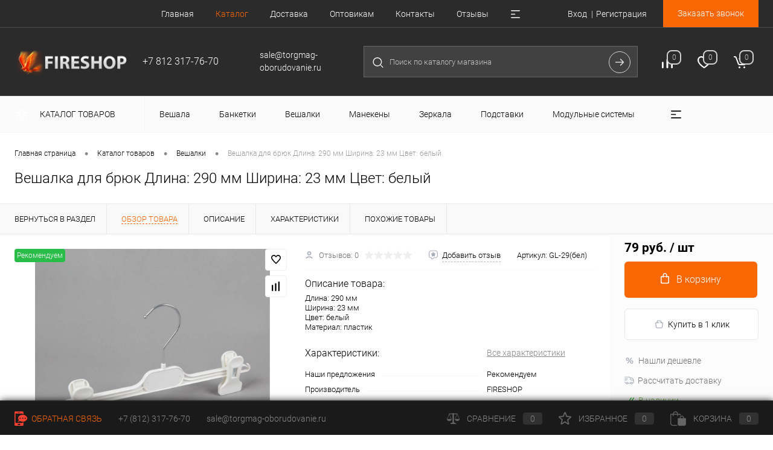

--- FILE ---
content_type: text/html; charset=UTF-8
request_url: https://torgmag-oborudovanie.ru/catalog/veshalki-i-plechiki/veshalka_dlya_bryuk_dlina_290_mm_shirina_23_mm_tsvet_belyy.html
body_size: 66586
content:
<!DOCTYPE html>
<html lang="ru">
	<head>
		<meta charset="UTF-8">
		<meta name="format-detection" content="telephone=no">
		<meta name="viewport" content="width=device-width, initial-scale=1, maximum-scale=1, user-scalable=0"/>
		<link rel="shortcut icon" type="image/x-icon" href="/favicon.ico?v=1705649024" />
		<meta http-equiv="X-UA-Compatible" content="IE=edge">
		<meta name="theme-color" content="#3498db">
		<meta http-equiv="Content-Type" content="text/html; charset=UTF-8" />
<meta name="robots" content="index, follow" />
<meta name="keywords" content="Вешалка для брюк Длина: 290 мм Ширина: 23 мм Цвет: белый" />
<meta name="description" content="Купить Вешалка для брюк Длина: 290 мм Ширина: 23 мм Цвет: белый Белый оптом и в розницу в Санкт-Петербурге с доставкой по всей России. Цена — 79 руб. Скидки оптовикам и постоянным клиентам!" />
<link href="/bitrix/cache/css/s1/dresscodeV2/kernel_main/kernel_main_v1.css?176976391710074" type="text/css"  rel="stylesheet" />
<link href="/bitrix/js/ui/design-tokens/dist/ui.design-tokens.min.css?172910489123463" type="text/css"  rel="stylesheet" />
<link href="/bitrix/js/ui/fonts/opensans/ui.font.opensans.min.css?17056490172320" type="text/css"  rel="stylesheet" />
<link href="/bitrix/js/main/popup/dist/main.popup.bundle.min.css?175433476228056" type="text/css"  rel="stylesheet" />
<link href="/bitrix/cache/css/s1/dresscodeV2/page_b09f34bc640f17081bffe5325a8ed5cc/page_b09f34bc640f17081bffe5325a8ed5cc_v1.css?176976391793758" type="text/css"  rel="stylesheet" />
<link href="/bitrix/cache/css/s1/dresscodeV2/template_058f082ec31eed564d28f46a3995b0f8/template_058f082ec31eed564d28f46a3995b0f8_v1.css?1769763917322508" type="text/css"  data-template-style="true" rel="stylesheet" />
<link href="/bitrix/panel/main/popup.min.css?170564901420774" type="text/css"  data-template-style="true"  rel="stylesheet" />
<script>if(!window.BX)window.BX={};if(!window.BX.message)window.BX.message=function(mess){if(typeof mess==='object'){for(let i in mess) {BX.message[i]=mess[i];} return true;}};</script>
<script>(window.BX||top.BX).message({"pull_server_enabled":"N","pull_config_timestamp":0,"shared_worker_allowed":"Y","pull_guest_mode":"N","pull_guest_user_id":0,"pull_worker_mtime":1754334781});(window.BX||top.BX).message({"PULL_OLD_REVISION":"Для продолжения корректной работы с сайтом необходимо перезагрузить страницу."});</script>
<script>(window.BX||top.BX).message({"JS_CORE_LOADING":"Загрузка...","JS_CORE_NO_DATA":"- Нет данных -","JS_CORE_WINDOW_CLOSE":"Закрыть","JS_CORE_WINDOW_EXPAND":"Развернуть","JS_CORE_WINDOW_NARROW":"Свернуть в окно","JS_CORE_WINDOW_SAVE":"Сохранить","JS_CORE_WINDOW_CANCEL":"Отменить","JS_CORE_WINDOW_CONTINUE":"Продолжить","JS_CORE_H":"ч","JS_CORE_M":"м","JS_CORE_S":"с","JSADM_AI_HIDE_EXTRA":"Скрыть лишние","JSADM_AI_ALL_NOTIF":"Показать все","JSADM_AUTH_REQ":"Требуется авторизация!","JS_CORE_WINDOW_AUTH":"Войти","JS_CORE_IMAGE_FULL":"Полный размер"});</script>

<script src="/bitrix/js/main/core/core.min.js?1754334795230432"></script>

<script>BX.Runtime.registerExtension({"name":"main.core","namespace":"BX","loaded":true});</script>
<script>BX.setJSList(["\/bitrix\/js\/main\/core\/core_ajax.js","\/bitrix\/js\/main\/core\/core_promise.js","\/bitrix\/js\/main\/polyfill\/promise\/js\/promise.js","\/bitrix\/js\/main\/loadext\/loadext.js","\/bitrix\/js\/main\/loadext\/extension.js","\/bitrix\/js\/main\/polyfill\/promise\/js\/promise.js","\/bitrix\/js\/main\/polyfill\/find\/js\/find.js","\/bitrix\/js\/main\/polyfill\/includes\/js\/includes.js","\/bitrix\/js\/main\/polyfill\/matches\/js\/matches.js","\/bitrix\/js\/ui\/polyfill\/closest\/js\/closest.js","\/bitrix\/js\/main\/polyfill\/fill\/main.polyfill.fill.js","\/bitrix\/js\/main\/polyfill\/find\/js\/find.js","\/bitrix\/js\/main\/polyfill\/matches\/js\/matches.js","\/bitrix\/js\/main\/polyfill\/core\/dist\/polyfill.bundle.js","\/bitrix\/js\/main\/core\/core.js","\/bitrix\/js\/main\/polyfill\/intersectionobserver\/js\/intersectionobserver.js","\/bitrix\/js\/main\/lazyload\/dist\/lazyload.bundle.js","\/bitrix\/js\/main\/polyfill\/core\/dist\/polyfill.bundle.js","\/bitrix\/js\/main\/parambag\/dist\/parambag.bundle.js"]);
</script>
<script>BX.Runtime.registerExtension({"name":"fx","namespace":"window","loaded":true});</script>
<script>BX.Runtime.registerExtension({"name":"ui.design-tokens","namespace":"window","loaded":true});</script>
<script>BX.Runtime.registerExtension({"name":"main.pageobject","namespace":"window","loaded":true});</script>
<script>(window.BX||top.BX).message({"JS_CORE_LOADING":"Загрузка...","JS_CORE_NO_DATA":"- Нет данных -","JS_CORE_WINDOW_CLOSE":"Закрыть","JS_CORE_WINDOW_EXPAND":"Развернуть","JS_CORE_WINDOW_NARROW":"Свернуть в окно","JS_CORE_WINDOW_SAVE":"Сохранить","JS_CORE_WINDOW_CANCEL":"Отменить","JS_CORE_WINDOW_CONTINUE":"Продолжить","JS_CORE_H":"ч","JS_CORE_M":"м","JS_CORE_S":"с","JSADM_AI_HIDE_EXTRA":"Скрыть лишние","JSADM_AI_ALL_NOTIF":"Показать все","JSADM_AUTH_REQ":"Требуется авторизация!","JS_CORE_WINDOW_AUTH":"Войти","JS_CORE_IMAGE_FULL":"Полный размер"});</script>
<script>BX.Runtime.registerExtension({"name":"window","namespace":"window","loaded":true});</script>
<script>BX.Runtime.registerExtension({"name":"ui.fonts.opensans","namespace":"window","loaded":true});</script>
<script>BX.Runtime.registerExtension({"name":"main.popup","namespace":"BX.Main","loaded":true});</script>
<script>BX.Runtime.registerExtension({"name":"popup","namespace":"window","loaded":true});</script>
<script>(window.BX||top.BX).message({"AMPM_MODE":false});(window.BX||top.BX).message({"MONTH_1":"Январь","MONTH_2":"Февраль","MONTH_3":"Март","MONTH_4":"Апрель","MONTH_5":"Май","MONTH_6":"Июнь","MONTH_7":"Июль","MONTH_8":"Август","MONTH_9":"Сентябрь","MONTH_10":"Октябрь","MONTH_11":"Ноябрь","MONTH_12":"Декабрь","MONTH_1_S":"января","MONTH_2_S":"февраля","MONTH_3_S":"марта","MONTH_4_S":"апреля","MONTH_5_S":"мая","MONTH_6_S":"июня","MONTH_7_S":"июля","MONTH_8_S":"августа","MONTH_9_S":"сентября","MONTH_10_S":"октября","MONTH_11_S":"ноября","MONTH_12_S":"декабря","MON_1":"янв","MON_2":"фев","MON_3":"мар","MON_4":"апр","MON_5":"мая","MON_6":"июн","MON_7":"июл","MON_8":"авг","MON_9":"сен","MON_10":"окт","MON_11":"ноя","MON_12":"дек","DAY_OF_WEEK_0":"Воскресенье","DAY_OF_WEEK_1":"Понедельник","DAY_OF_WEEK_2":"Вторник","DAY_OF_WEEK_3":"Среда","DAY_OF_WEEK_4":"Четверг","DAY_OF_WEEK_5":"Пятница","DAY_OF_WEEK_6":"Суббота","DOW_0":"Вс","DOW_1":"Пн","DOW_2":"Вт","DOW_3":"Ср","DOW_4":"Чт","DOW_5":"Пт","DOW_6":"Сб","FD_SECOND_AGO_0":"#VALUE# секунд назад","FD_SECOND_AGO_1":"#VALUE# секунду назад","FD_SECOND_AGO_10_20":"#VALUE# секунд назад","FD_SECOND_AGO_MOD_1":"#VALUE# секунду назад","FD_SECOND_AGO_MOD_2_4":"#VALUE# секунды назад","FD_SECOND_AGO_MOD_OTHER":"#VALUE# секунд назад","FD_SECOND_DIFF_0":"#VALUE# секунд","FD_SECOND_DIFF_1":"#VALUE# секунда","FD_SECOND_DIFF_10_20":"#VALUE# секунд","FD_SECOND_DIFF_MOD_1":"#VALUE# секунда","FD_SECOND_DIFF_MOD_2_4":"#VALUE# секунды","FD_SECOND_DIFF_MOD_OTHER":"#VALUE# секунд","FD_SECOND_SHORT":"#VALUE#с","FD_MINUTE_AGO_0":"#VALUE# минут назад","FD_MINUTE_AGO_1":"#VALUE# минуту назад","FD_MINUTE_AGO_10_20":"#VALUE# минут назад","FD_MINUTE_AGO_MOD_1":"#VALUE# минуту назад","FD_MINUTE_AGO_MOD_2_4":"#VALUE# минуты назад","FD_MINUTE_AGO_MOD_OTHER":"#VALUE# минут назад","FD_MINUTE_DIFF_0":"#VALUE# минут","FD_MINUTE_DIFF_1":"#VALUE# минута","FD_MINUTE_DIFF_10_20":"#VALUE# минут","FD_MINUTE_DIFF_MOD_1":"#VALUE# минута","FD_MINUTE_DIFF_MOD_2_4":"#VALUE# минуты","FD_MINUTE_DIFF_MOD_OTHER":"#VALUE# минут","FD_MINUTE_0":"#VALUE# минут","FD_MINUTE_1":"#VALUE# минуту","FD_MINUTE_10_20":"#VALUE# минут","FD_MINUTE_MOD_1":"#VALUE# минуту","FD_MINUTE_MOD_2_4":"#VALUE# минуты","FD_MINUTE_MOD_OTHER":"#VALUE# минут","FD_MINUTE_SHORT":"#VALUE#мин","FD_HOUR_AGO_0":"#VALUE# часов назад","FD_HOUR_AGO_1":"#VALUE# час назад","FD_HOUR_AGO_10_20":"#VALUE# часов назад","FD_HOUR_AGO_MOD_1":"#VALUE# час назад","FD_HOUR_AGO_MOD_2_4":"#VALUE# часа назад","FD_HOUR_AGO_MOD_OTHER":"#VALUE# часов назад","FD_HOUR_DIFF_0":"#VALUE# часов","FD_HOUR_DIFF_1":"#VALUE# час","FD_HOUR_DIFF_10_20":"#VALUE# часов","FD_HOUR_DIFF_MOD_1":"#VALUE# час","FD_HOUR_DIFF_MOD_2_4":"#VALUE# часа","FD_HOUR_DIFF_MOD_OTHER":"#VALUE# часов","FD_HOUR_SHORT":"#VALUE#ч","FD_YESTERDAY":"вчера","FD_TODAY":"сегодня","FD_TOMORROW":"завтра","FD_DAY_AGO_0":"#VALUE# дней назад","FD_DAY_AGO_1":"#VALUE# день назад","FD_DAY_AGO_10_20":"#VALUE# дней назад","FD_DAY_AGO_MOD_1":"#VALUE# день назад","FD_DAY_AGO_MOD_2_4":"#VALUE# дня назад","FD_DAY_AGO_MOD_OTHER":"#VALUE# дней назад","FD_DAY_DIFF_0":"#VALUE# дней","FD_DAY_DIFF_1":"#VALUE# день","FD_DAY_DIFF_10_20":"#VALUE# дней","FD_DAY_DIFF_MOD_1":"#VALUE# день","FD_DAY_DIFF_MOD_2_4":"#VALUE# дня","FD_DAY_DIFF_MOD_OTHER":"#VALUE# дней","FD_DAY_AT_TIME":"#DAY# в #TIME#","FD_DAY_SHORT":"#VALUE#д","FD_MONTH_AGO_0":"#VALUE# месяцев назад","FD_MONTH_AGO_1":"#VALUE# месяц назад","FD_MONTH_AGO_10_20":"#VALUE# месяцев назад","FD_MONTH_AGO_MOD_1":"#VALUE# месяц назад","FD_MONTH_AGO_MOD_2_4":"#VALUE# месяца назад","FD_MONTH_AGO_MOD_OTHER":"#VALUE# месяцев назад","FD_MONTH_DIFF_0":"#VALUE# месяцев","FD_MONTH_DIFF_1":"#VALUE# месяц","FD_MONTH_DIFF_10_20":"#VALUE# месяцев","FD_MONTH_DIFF_MOD_1":"#VALUE# месяц","FD_MONTH_DIFF_MOD_2_4":"#VALUE# месяца","FD_MONTH_DIFF_MOD_OTHER":"#VALUE# месяцев","FD_MONTH_SHORT":"#VALUE#мес","FD_YEARS_AGO_0":"#VALUE# лет назад","FD_YEARS_AGO_1":"#VALUE# год назад","FD_YEARS_AGO_10_20":"#VALUE# лет назад","FD_YEARS_AGO_MOD_1":"#VALUE# год назад","FD_YEARS_AGO_MOD_2_4":"#VALUE# года назад","FD_YEARS_AGO_MOD_OTHER":"#VALUE# лет назад","FD_YEARS_DIFF_0":"#VALUE# лет","FD_YEARS_DIFF_1":"#VALUE# год","FD_YEARS_DIFF_10_20":"#VALUE# лет","FD_YEARS_DIFF_MOD_1":"#VALUE# год","FD_YEARS_DIFF_MOD_2_4":"#VALUE# года","FD_YEARS_DIFF_MOD_OTHER":"#VALUE# лет","FD_YEARS_SHORT_0":"#VALUE#л","FD_YEARS_SHORT_1":"#VALUE#г","FD_YEARS_SHORT_10_20":"#VALUE#л","FD_YEARS_SHORT_MOD_1":"#VALUE#г","FD_YEARS_SHORT_MOD_2_4":"#VALUE#г","FD_YEARS_SHORT_MOD_OTHER":"#VALUE#л","CAL_BUTTON":"Выбрать","CAL_TIME_SET":"Установить время","CAL_TIME":"Время","FD_LAST_SEEN_TOMORROW":"завтра в #TIME#","FD_LAST_SEEN_NOW":"только что","FD_LAST_SEEN_TODAY":"сегодня в #TIME#","FD_LAST_SEEN_YESTERDAY":"вчера в #TIME#","FD_LAST_SEEN_MORE_YEAR":"более года назад","FD_UNIT_ORDER":"Y m d H i s","FD_SEPARATOR":"\u0026#32;","FD_SEPARATOR_SHORT":"\u0026#32;"});</script>
<script type="extension/settings" data-extension="main.date">{"formats":{"FORMAT_DATE":"DD.MM.YYYY","FORMAT_DATETIME":"DD.MM.YYYY HH:MI:SS","SHORT_DATE_FORMAT":"d.m.Y","MEDIUM_DATE_FORMAT":"j M Y","LONG_DATE_FORMAT":"j F Y","DAY_MONTH_FORMAT":"j F","DAY_SHORT_MONTH_FORMAT":"j M","SHORT_DAY_OF_WEEK_MONTH_FORMAT":"D, j F","SHORT_DAY_OF_WEEK_SHORT_MONTH_FORMAT":"D, j M","DAY_OF_WEEK_MONTH_FORMAT":"l, j F","FULL_DATE_FORMAT":"l, j F Y","SHORT_TIME_FORMAT":"H:i","LONG_TIME_FORMAT":"H:i:s"}}</script>
<script>BX.Runtime.registerExtension({"name":"main.date","namespace":"BX.Main","loaded":true});</script>
<script>(window.BX||top.BX).message({"WEEK_START":1});</script>
<script>BX.Runtime.registerExtension({"name":"date","namespace":"window","loaded":true});</script>
<script type="extension/settings" data-extension="currency.currency-core">{"region":"ru"}</script>
<script>BX.Runtime.registerExtension({"name":"currency.currency-core","namespace":"BX.Currency","loaded":true});</script>
<script>BX.Runtime.registerExtension({"name":"currency","namespace":"window","loaded":true});</script>
<script>(window.BX||top.BX).message({"LANGUAGE_ID":"ru","FORMAT_DATE":"DD.MM.YYYY","FORMAT_DATETIME":"DD.MM.YYYY HH:MI:SS","COOKIE_PREFIX":"BITRIX_SM","SERVER_TZ_OFFSET":"10800","UTF_MODE":"Y","SITE_ID":"s1","SITE_DIR":"\/","USER_ID":"","SERVER_TIME":1770141772,"USER_TZ_OFFSET":0,"USER_TZ_AUTO":"Y","bitrix_sessid":"23abecb4a45071cae300a3482e97a86a"});</script>


<script  src="/bitrix/cache/js/s1/dresscodeV2/kernel_main/kernel_main_v1.js?1770008844159742"></script>
<script src="/bitrix/js/pull/protobuf/protobuf.min.js?170564901676433"></script>
<script src="/bitrix/js/pull/protobuf/model.min.js?170564901614190"></script>
<script src="/bitrix/js/main/core/core_promise.min.js?17056490222490"></script>
<script src="/bitrix/js/rest/client/rest.client.min.js?17056490169240"></script>
<script src="/bitrix/js/pull/client/pull.client.min.js?175433478249849"></script>
<script src="/bitrix/js/main/popup/dist/main.popup.bundle.min.js?175433479466962"></script>
<script src="/bitrix/js/currency/currency-core/dist/currency-core.bundle.min.js?17291048204569"></script>
<script src="/bitrix/js/currency/core_currency.min.js?1729104820835"></script>
<script src="/bitrix/js/yandex.metrika/script.js?17331615696603"></script>
<script>BX.setJSList(["\/bitrix\/js\/main\/core\/core_fx.js","\/bitrix\/js\/main\/pageobject\/pageobject.js","\/bitrix\/js\/main\/core\/core_window.js","\/bitrix\/js\/main\/date\/main.date.js","\/bitrix\/js\/main\/core\/core_date.js","\/bitrix\/js\/main\/session.js","\/bitrix\/js\/main\/utils.js","\/bitrix\/templates\/dresscodeV2\/components\/dresscode\/catalog\/.default\/script.js","\/bitrix\/components\/dresscode\/catalog.item\/templates\/detail\/script.js","\/bitrix\/components\/dresscode\/catalog.item\/templates\/detail\/js\/morePicturesCarousel.js","\/bitrix\/components\/dresscode\/catalog.item\/templates\/detail\/js\/pictureSlider.js","\/bitrix\/components\/dresscode\/catalog.item\/templates\/detail\/js\/zoomer.js","\/bitrix\/components\/dresscode\/catalog.item\/templates\/detail\/js\/tags.js","\/bitrix\/components\/dresscode\/catalog.item\/templates\/detail\/js\/plus.js","\/bitrix\/components\/dresscode\/catalog.item\/templates\/detail\/js\/tabs.js","\/bitrix\/components\/dresscode\/catalog.item\/templates\/detail\/js\/sku.js","\/bitrix\/components\/dresscode\/fast.calculate.delivery\/templates\/catalog-no-modal\/ajax_script.js","\/bitrix\/templates\/dresscodeV2\/components\/bitrix\/sale.products.gift\/.default\/script.js","\/bitrix\/templates\/dresscodeV2\/js\/jquery-1.11.0.min.js","\/bitrix\/templates\/dresscodeV2\/js\/jquery.easing.1.3.js","\/bitrix\/templates\/dresscodeV2\/js\/rangeSlider.js","\/bitrix\/templates\/dresscodeV2\/js\/maskedinput.js","\/bitrix\/templates\/dresscodeV2\/js\/system.js","\/bitrix\/templates\/dresscodeV2\/js\/topMenu.js","\/bitrix\/templates\/dresscodeV2\/js\/topSearch.js","\/bitrix\/templates\/dresscodeV2\/js\/dwCarousel.js","\/bitrix\/templates\/dresscodeV2\/js\/dwSlider.js","\/bitrix\/templates\/dresscodeV2\/js\/dwTimer.js","\/bitrix\/templates\/dresscodeV2\/js\/dwZoomer.js","\/bitrix\/components\/dresscode\/sale.geo.positiion\/templates\/.default\/script.js","\/bitrix\/templates\/dresscodeV2\/components\/bitrix\/menu\/topMenu4\/script.js","\/bitrix\/templates\/dresscodeV2\/components\/bitrix\/form.result.new\/modal\/script.js","\/bitrix\/components\/dresscode\/search.line\/templates\/version2\/script.js","\/bitrix\/templates\/dresscodeV2\/components\/bitrix\/menu\/catalogMenu\/script.js","\/bitrix\/templates\/dresscodeV2\/components\/bitrix\/catalog.bigdata.products\/.default\/script.js","\/bitrix\/components\/dresscode\/catalog.product.subscribe.online\/templates\/.default\/script.js"]);</script>
<script>BX.setCSSList(["\/bitrix\/js\/main\/core\/css\/core_date.css","\/bitrix\/templates\/dresscodeV2\/components\/dresscode\/catalog\/.default\/style.css","\/bitrix\/components\/dresscode\/catalog.item\/templates\/detail\/style.css","\/bitrix\/components\/dresscode\/catalog.item\/templates\/detail\/css\/review.css","\/bitrix\/components\/dresscode\/catalog.item\/templates\/detail\/css\/media.css","\/bitrix\/components\/dresscode\/catalog.item\/templates\/detail\/css\/set.css","\/bitrix\/components\/dresscode\/catalog.advantages\/templates\/.default\/style.css","\/bitrix\/components\/dresscode\/fast.calculate.delivery\/templates\/catalog-no-modal\/ajax_style.css","\/bitrix\/templates\/dresscodeV2\/components\/bitrix\/system.pagenavigation\/round\/style.css","\/bitrix\/templates\/dresscodeV2\/fonts\/roboto\/roboto.css","\/bitrix\/templates\/dresscodeV2\/themes\/custom111\/style.css","\/bitrix\/templates\/dresscodeV2\/headers\/header5\/css\/style.css","\/bitrix\/templates\/dresscodeV2\/headers\/header5\/css\/types\/type2.css","\/bitrix\/components\/dresscode\/sale.geo.positiion\/templates\/.default\/style.css","\/bitrix\/templates\/dresscodeV2\/components\/bitrix\/menu\/topMenu4\/style.css","\/bitrix\/templates\/dresscodeV2\/components\/bitrix\/form.result.new\/modal\/style.css","\/bitrix\/components\/dresscode\/search.line\/templates\/version2\/style.css","\/bitrix\/components\/dresscode\/compare.line\/templates\/version4\/style.css","\/bitrix\/components\/dresscode\/favorite.line\/templates\/version4\/style.css","\/bitrix\/templates\/dresscodeV2\/components\/bitrix\/sale.basket.basket.line\/topCart5\/style.css","\/bitrix\/templates\/dresscodeV2\/components\/bitrix\/menu\/catalogMenu\/style.css","\/bitrix\/templates\/dresscodeV2\/components\/bitrix\/breadcrumb\/.default\/style.css","\/bitrix\/components\/dresscode\/products.by.filter\/templates\/.default\/style.css","\/bitrix\/components\/dresscode\/catalog.viewed.product\/templates\/.default\/style.css","\/bitrix\/templates\/dresscodeV2\/components\/bitrix\/catalog.bigdata.products\/.default\/style.css","\/bitrix\/templates\/dresscodeV2\/template_styles.css"]);</script>
<script>
					(function () {
						"use strict";

						var counter = function ()
						{
							var cookie = (function (name) {
								var parts = ("; " + document.cookie).split("; " + name + "=");
								if (parts.length == 2) {
									try {return JSON.parse(decodeURIComponent(parts.pop().split(";").shift()));}
									catch (e) {}
								}
							})("BITRIX_CONVERSION_CONTEXT_s1");

							if (cookie && cookie.EXPIRE >= BX.message("SERVER_TIME"))
								return;

							var request = new XMLHttpRequest();
							request.open("POST", "/bitrix/tools/conversion/ajax_counter.php", true);
							request.setRequestHeader("Content-type", "application/x-www-form-urlencoded");
							request.send(
								"SITE_ID="+encodeURIComponent("s1")+
								"&sessid="+encodeURIComponent(BX.bitrix_sessid())+
								"&HTTP_REFERER="+encodeURIComponent(document.referrer)
							);
						};

						if (window.frameRequestStart === true)
							BX.addCustomEvent("onFrameDataReceived", counter);
						else
							BX.ready(counter);
					})();
				</script>
            <script>
                window.dataLayerName = 'dataLayer';
                var dataLayerName = window.dataLayerName;
            </script>
            <!-- Yandex.Metrika counter -->
            <script>
                (function (m, e, t, r, i, k, a) {
                    m[i] = m[i] || function () {
                        (m[i].a = m[i].a || []).push(arguments)
                    };
                    m[i].l = 1 * new Date();
                    k = e.createElement(t), a = e.getElementsByTagName(t)[0], k.async = 1, k.src = r, a.parentNode.insertBefore(k, a)
                })
                (window, document, "script", "https://mc.yandex.ru/metrika/tag.js", "ym");

                ym("55363870", "init", {
                    clickmap: true,
                    trackLinks: true,
                    accurateTrackBounce: true,
                    webvisor: true,
                    ecommerce: dataLayerName,
                    params: {
                        __ym: {
                            "ymCmsPlugin": {
                                "cms": "1c-bitrix",
                                "cmsVersion": "25.575",
                                "pluginVersion": "1.0.8",
                                'ymCmsRip': 1300795737                            }
                        }
                    }
                });

                document.addEventListener("DOMContentLoaded", function() {
                                    });

            </script>
            <!-- /Yandex.Metrika counter -->
                    <script>
            window.counters = ["55363870"];
        </script>
        
<link href="https://torgmag-oborudovanie.ru/catalog/veshalki-i-plechiki/veshalka_dlya_bryuk_dlina_290_mm_shirina_23_mm_tsvet_belyy.html" rel="canonical" />
<meta property="og:title" content="Вешалка для брюк Длина: 290 мм Ширина: 23 мм Цвет: белый" />
<meta property="og:description" content="Длина: 290 мм&lt;br&gt;
 Ширина: 23 мм&lt;br&gt;
 Цвет: белый&lt;br&gt;
Материал: пластик" />
<meta property="og:url" content="https://torgmag-oborudovanie.ru/catalog/veshalki-i-plechiki/veshalka_dlya_bryuk_dlina_290_mm_shirina_23_mm_tsvet_belyy.html" />
<meta property="og:type" content="website" />
<meta property="og:image" content="https://torgmag-oborudovanie.ru/upload/iblock/8b1/913wfpxhb2e0f0k1jbs1yy3723w53ee5.jpg" />
<script>window[window.dataLayerName] = window[window.dataLayerName] || [];</script>



<script  src="/bitrix/cache/js/s1/dresscodeV2/template_24f5cd53b17d25636008ba331ca52399/template_24f5cd53b17d25636008ba331ca52399_v1.js?1769763917202274"></script>
<script  src="/bitrix/cache/js/s1/dresscodeV2/page_3d82d58498ab21f058e39299f76ade32/page_3d82d58498ab21f058e39299f76ade32_v1.js?176976391741173"></script>

		<title>Вешалка для брюк, длина 290 мм, цвет белый - Белый GL-29(бел)</title>
	</head>
	<body class="loading  panels_white">
		<div id="panel">
					</div>
		<div id="foundation" class="slider_small">
			<div id="headerLine2" class="color_black">
	<div class="limiter">
		<div class="headerLineContainer">
			<div class="headerLineColumn">
				<div id="geoPosition">
					<ul>
						<!--'start_frame_cache_1Kz6Lg'--><!--'end_frame_cache_1Kz6Lg'-->					</ul>
				</div>
			</div>
			<div class="headerLineColumn headerLineMenu">
					<ul id="subMenu">
									<li><a href="/">Главная</a></li>
												<li><a class="selected">Каталог</a></li>
												<li><a href="/about/delivery/">Доставка</a></li>
												<li><a href="/about/optovikam/">Оптовикам</a></li>
												<li><a href="/about/contacts/">Контакты</a></li>
												<li><a href="/reviews/">Отзывы</a></li>
												<li><a href="/news/">Новости</a></li>
						</ul>
			</div>
			<div class="headerLineColumn">
				<div id="topAuth">
					<ul>
							<li class="top-auth-login"><a href="/auth/?backurl=/catalog/veshalki-i-plechiki/veshalka_dlya_bryuk_dlina_290_mm_shirina_23_mm_tsvet_belyy.html">Вход</a></li>
	<li class="top-auth-register"><a href="/auth/?register=yes&amp;backurl=/catalog/veshalki-i-plechiki/veshalka_dlya_bryuk_dlina_290_mm_shirina_23_mm_tsvet_belyy.html">Регистрация</a></li>
					</ul>
				</div>
				<div id="topCallBack">
					<a href="#" class="openWebFormModal link callBack" data-id="2">Заказать звонок</a>
<div class="webformModal" id="webFormDwModal_2">
	<div class="webformModalHideScrollBar">
		<div class="webformModalcn100">
			<div class="webformModalContainer">
				<div class="webFormDwModal" data-id="2">
																					<form name="DW_CALLBACK_FORM" action="/catalog/veshalki-i-plechiki/veshalka_dlya_bryuk_dlina_290_mm_shirina_23_mm_tsvet_belyy.html" method="POST" enctype="multipart/form-data"><input type="hidden" name="sessid" id="sessid_5" value="23abecb4a45071cae300a3482e97a86a" /><input type="hidden" name="WEB_FORM_ID" value="2" />																					<div class="webFormModalHeading">Заказать звонок<a href="#" class="webFormModalHeadingExit"></a></div>
																					<p class="webFormDescription">Оставьте Ваше сообщение и контактные данные и наши специалисты свяжутся с Вами в ближайшее рабочее время для решения Вашего вопроса.</p>
																			<div class="webFormItems">
																											<div class="webFormItem" id="WEB_FORM_ITEM_TELEPHONE">
											<div class="webFormItemCaption">
																																						<img src="/upload/form/d3a/d3a93f74651e2f46bf1493e8b2a4968e.png" class="webFormItemImage" alt="Ваш телефон">
																								<div class="webFormItemLabel">Ваш телефон<span class="webFormItemRequired">*</span></div>
											</div>
											<div class="webFormItemError"></div>
											<div class="webFormItemField" data-required="Y">
																									<input type="text"  class="inputtext"  name="form_text_6" value="" size="40">																							</div>
										</div>
																																				<div class="webFormItem" id="WEB_FORM_ITEM_NAME">
											<div class="webFormItemCaption">
																																						<img src="/upload/form/35d/35d31f630f667d38bf833d88ae55c7ac.png" class="webFormItemImage" alt="Ваше имя">
																								<div class="webFormItemLabel">Ваше имя</div>
											</div>
											<div class="webFormItemError"></div>
											<div class="webFormItemField">
																									<input type="text"  class="inputtext"  name="form_text_7" value="" size="40">																							</div>
										</div>
																									<div class="personalInfo">
									<div class="webFormItem">
										<div class="webFormItemError"></div>
										<div class="webFormItemField" data-required="Y">
											<input type="checkbox" class="personalInfoField" name="personalInfo" value="Y"><label class="label-for" data-for="personalInfoField">Я согласен на <a href="/personal-info/" class="pilink">обработку персональных данных.</a><span class="webFormItemRequired">*</span></label>
										</div>
									</div>
								</div>
																	<div class="webFormItem">
										<div class="webFormItemCaption">Защита от автоматического заполнения</div>		
											<input type="hidden" name="captcha_sid" value="09843c4ed05852ddffc5c715f5203c0b" class="webFormCaptchaSid" />
											<div class="webFormCaptchaPicture">
												<img src="/bitrix/tools/captcha.php?captcha_sid=09843c4ed05852ddffc5c715f5203c0b" width="180" height="40" class="webFormCaptchaImage"/>
											</div>
											<div class="webFormCaptchaLabel">
												Введите символы с картинки<font color='red'><span class='form-required starrequired'>*</span></font>											</div>
										<div class="webFormItemField" data-required="Y">
											<input type="text" name="captcha_word" size="30" maxlength="50" value="" class="captcha_word" />
										</div>
									</div>
															</div>
												<div class="webFormError"></div>
						<div class="webFormTools">
							<div class="tb">
								<div class="tc">
									<input  type="submit" name="web_form_submit" value="Отправить" class="sendWebFormDw" />
									<input type="hidden" name="web_form_apply" value="Y" />
								</div>
								<div class="tc"><input type="reset" value="Сбросить" /></div>
							</div>
							<p><span class="form-required starrequired">*</span> - Поля, обязательные для заполнения</p>
						</div>
						</form>									</div>
			</div>
		</div>
	</div>
</div>
<div class="webFormMessage" id="webFormMessage_2">
	<div class="webFormMessageContainer">
		<div class="webFormMessageMiddle">
			<div class="webFormMessageHeading">Сообщение отправлено</div>
			<div class="webFormMessageDescription">Ваше сообщение успешно отправлено. В ближайшее время с Вами свяжется наш специалист</div>
			<a href="#" class="webFormMessageExit">Закрыть окно</a>
		</div>
	</div>
</div>
<script>
	var webFormAjaxDir = "/bitrix/templates/dresscodeV2/components/bitrix/form.result.new/modal/ajax.php";
	var webFormSiteId = "s1";
</script>				</div>
			</div>
		</div>
	</div>
</div>
<div id="subHeader5" class="color_black">
	<div class="limiter">
		<div class="subTable">
			<div class="subTableColumn">
				<div id="logo">
						<a href="/"><img src="/bitrix/templates/dresscodeV2/images/logo.png?v=1705649024" alt=""></a>

				</div>
			</div>
			<div class="subTableColumn">
				
<span class="heading">+7 812 317-76-70</span>				
<a href="#" class="openWebFormModal link callBack" data-id="2">Заказать звонок</a>
<div class="webformModal" id="webFormDwModal_2">
	<div class="webformModalHideScrollBar">
		<div class="webformModalcn100">
			<div class="webformModalContainer">
				<div class="webFormDwModal" data-id="2">
																					<form name="DW_CALLBACK_FORM" action="/catalog/veshalki-i-plechiki/veshalka_dlya_bryuk_dlina_290_mm_shirina_23_mm_tsvet_belyy.html" method="POST" enctype="multipart/form-data"><input type="hidden" name="sessid" id="sessid_6" value="23abecb4a45071cae300a3482e97a86a" /><input type="hidden" name="WEB_FORM_ID" value="2" />																					<div class="webFormModalHeading">Заказать звонок<a href="#" class="webFormModalHeadingExit"></a></div>
																					<p class="webFormDescription">Оставьте Ваше сообщение и контактные данные и наши специалисты свяжутся с Вами в ближайшее рабочее время для решения Вашего вопроса.</p>
																			<div class="webFormItems">
																											<div class="webFormItem" id="WEB_FORM_ITEM_TELEPHONE">
											<div class="webFormItemCaption">
																																						<img src="/upload/form/d3a/d3a93f74651e2f46bf1493e8b2a4968e.png" class="webFormItemImage" alt="Ваш телефон">
																								<div class="webFormItemLabel">Ваш телефон<span class="webFormItemRequired">*</span></div>
											</div>
											<div class="webFormItemError"></div>
											<div class="webFormItemField" data-required="Y">
																									<input type="text"  class="inputtext"  name="form_text_6" value="" size="40">																							</div>
										</div>
																																				<div class="webFormItem" id="WEB_FORM_ITEM_NAME">
											<div class="webFormItemCaption">
																																						<img src="/upload/form/35d/35d31f630f667d38bf833d88ae55c7ac.png" class="webFormItemImage" alt="Ваше имя">
																								<div class="webFormItemLabel">Ваше имя</div>
											</div>
											<div class="webFormItemError"></div>
											<div class="webFormItemField">
																									<input type="text"  class="inputtext"  name="form_text_7" value="" size="40">																							</div>
										</div>
																									<div class="personalInfo">
									<div class="webFormItem">
										<div class="webFormItemError"></div>
										<div class="webFormItemField" data-required="Y">
											<input type="checkbox" class="personalInfoField" name="personalInfo" value="Y"><label class="label-for" data-for="personalInfoField">Я согласен на <a href="/personal-info/" class="pilink">обработку персональных данных.</a><span class="webFormItemRequired">*</span></label>
										</div>
									</div>
								</div>
																	<div class="webFormItem">
										<div class="webFormItemCaption">Защита от автоматического заполнения</div>		
											<input type="hidden" name="captcha_sid" value="019bc86ddd22a524e1947f3781ea0d1a" class="webFormCaptchaSid" />
											<div class="webFormCaptchaPicture">
												<img src="/bitrix/tools/captcha.php?captcha_sid=019bc86ddd22a524e1947f3781ea0d1a" width="180" height="40" class="webFormCaptchaImage"/>
											</div>
											<div class="webFormCaptchaLabel">
												Введите символы с картинки<font color='red'><span class='form-required starrequired'>*</span></font>											</div>
										<div class="webFormItemField" data-required="Y">
											<input type="text" name="captcha_word" size="30" maxlength="50" value="" class="captcha_word" />
										</div>
									</div>
															</div>
												<div class="webFormError"></div>
						<div class="webFormTools">
							<div class="tb">
								<div class="tc">
									<input  type="submit" name="web_form_submit" value="Отправить" class="sendWebFormDw" />
									<input type="hidden" name="web_form_apply" value="Y" />
								</div>
								<div class="tc"><input type="reset" value="Сбросить" /></div>
							</div>
							<p><span class="form-required starrequired">*</span> - Поля, обязательные для заполнения</p>
						</div>
						</form>									</div>
			</div>
		</div>
	</div>
</div>
<div class="webFormMessage" id="webFormMessage_2">
	<div class="webFormMessageContainer">
		<div class="webFormMessageMiddle">
			<div class="webFormMessageHeading">Сообщение отправлено</div>
			<div class="webFormMessageDescription">Ваше сообщение успешно отправлено. В ближайшее время с Вами свяжется наш специалист</div>
			<a href="#" class="webFormMessageExit">Закрыть окно</a>
		</div>
	</div>
</div>
<script>
	var webFormAjaxDir = "/bitrix/templates/dresscodeV2/components/bitrix/form.result.new/modal/ajax.php";
	var webFormSiteId = "s1";
</script>			</div>
			<div class="subTableColumn">
				
<span class="label">sale@torgmag-oborudovanie.ru</span>			</div>
			<div class="subTableColumn">
				<div id="topSearchLine">
					<div id="topSearch2">
	<form action="/search/" method="GET" id="topSearchForm">
		<div class="searchContainerInner">
			<div class="searchContainer">
				<div class="searchColumn">
					<input type="text" name="q" value="" autocomplete="off" placeholder="Поиск по каталогу магазина" id="searchQuery">
				</div>
				<div class="searchColumn">
					<input type="submit" name="send" value="Y" id="goSearch">
					<input type="hidden" name="r" value="Y">
				</div>
			</div>
		</div>
	</form>
</div>
<div id="searchResult"></div>
<div id="searchOverlap"></div>
<script>
	var searchAjaxPath = "/bitrix/components/dresscode/search.line/ajax.php";
	var searchProductParams = '{"COMPONENT_TEMPLATE":"version2","IBLOCK_TYPE":"catalog","IBLOCK_ID":"16","CACHE_TYPE":"A","CACHE_TIME":"3600000","PRICE_CODE":["BASE"],"CONVERT_CURRENCY":"Y","CURRENCY_ID":"RUB","PROPERTY_CODE":["OFFERS","ATT_BRAND","COLOR","ZOOM2","BATTERY_LIFE","SWITCH","GRAF_PROC","LENGTH_OF_CORD","DISPLAY","LOADING_LAUNDRY","FULL_HD_VIDEO_RECORD","INTERFACE","COMPRESSORS","Number_of_Outlets","MAX_RESOLUTION_VIDEO","MAX_BUS_FREQUENCY","MAX_RESOLUTION","FREEZER","POWER_SUB","POWER","HARD_DRIVE_SPACE","MEMORY","OS","ZOOM","PAPER_FEED","SUPPORTED_STANDARTS","VIDEO_FORMAT","SUPPORT_2SIM","MP3","ETHERNET_PORTS","MATRIX","CAMERA","PHOTOSENSITIVITY","DEFROST","SPEED_WIFI","SPIN_SPEED","PRINT_SPEED","SOCKET","IMAGE_STABILIZER","GSM","SIM","TYPE","MEMORY_CARD","TYPE_BODY","TYPE_MOUSE","TYPE_PRINT","CONNECTION","TYPE_OF_CONTROL","TYPE_DISPLAY","TYPE2","REFRESH_RATE","RANGE","AMOUNT_MEMORY","MEMORY_CAPACITY","VIDEO_BRAND","DIAGONAL","RESOLUTION","TOUCH","CORES","LINE_PROC","PROCESSOR","CLOCK_SPEED","TYPE_PROCESSOR","PROCESSOR_SPEED","HARD_DRIVE","HARD_DRIVE_TYPE","Number_of_memory_slots","MAXIMUM_MEMORY_FREQUENCY","TYPE_MEMORY","BLUETOOTH","FM","GPS","HDMI","SMART_TV","USB","WIFI","FLASH","ROTARY_DISPLAY","SUPPORT_3D","SUPPORT_3G","WITH_COOLER","FINGERPRINT","COLLECTION","TOTAL_OUTPUT_POWER","VID_ZASTECHKI","VID_SUMKI","PROFILE","VYSOTA_RUCHEK","GAS_CONTROL","WARRANTY","GRILL","MORE_PROPERTIES","GENRE","OTSEKOV","CONVECTION","INTAKE_POWER","NAZNAZHENIE","BULK","PODKLADKA","SURFACE_COATING","brand_tyres","SEASON","SEASONOST","DUST_COLLECTION","REF","COUNTRY_BRAND","DRYING","REMOVABLE_TOP_COVER","CONTROL","FINE_FILTER","FORM_FAKTOR","SKU_COLOR","CML2_ARTICLE","DELIVERY","PICKUP","USER_ID","BLOG_POST_ID","VIDEO","BLOG_COMMENTS_CNT","VOTE_COUNT","SHOW_MENU","SIMILAR_PRODUCT","RATING","RELATED_PRODUCT","VOTE_SUM",""],"HIDE_NOT_AVAILABLE":"N","HIDE_MEASURES":"N","~COMPONENT_TEMPLATE":"version2","~IBLOCK_TYPE":"catalog","~IBLOCK_ID":"16","~CACHE_TYPE":"A","~CACHE_TIME":"3600000","~PRICE_CODE":["BASE"],"~CONVERT_CURRENCY":"Y","~CURRENCY_ID":"RUB","~PROPERTY_CODE":["OFFERS","ATT_BRAND","COLOR","ZOOM2","BATTERY_LIFE","SWITCH","GRAF_PROC","LENGTH_OF_CORD","DISPLAY","LOADING_LAUNDRY","FULL_HD_VIDEO_RECORD","INTERFACE","COMPRESSORS","Number_of_Outlets","MAX_RESOLUTION_VIDEO","MAX_BUS_FREQUENCY","MAX_RESOLUTION","FREEZER","POWER_SUB","POWER","HARD_DRIVE_SPACE","MEMORY","OS","ZOOM","PAPER_FEED","SUPPORTED_STANDARTS","VIDEO_FORMAT","SUPPORT_2SIM","MP3","ETHERNET_PORTS","MATRIX","CAMERA","PHOTOSENSITIVITY","DEFROST","SPEED_WIFI","SPIN_SPEED","PRINT_SPEED","SOCKET","IMAGE_STABILIZER","GSM","SIM","TYPE","MEMORY_CARD","TYPE_BODY","TYPE_MOUSE","TYPE_PRINT","CONNECTION","TYPE_OF_CONTROL","TYPE_DISPLAY","TYPE2","REFRESH_RATE","RANGE","AMOUNT_MEMORY","MEMORY_CAPACITY","VIDEO_BRAND","DIAGONAL","RESOLUTION","TOUCH","CORES","LINE_PROC","PROCESSOR","CLOCK_SPEED","TYPE_PROCESSOR","PROCESSOR_SPEED","HARD_DRIVE","HARD_DRIVE_TYPE","Number_of_memory_slots","MAXIMUM_MEMORY_FREQUENCY","TYPE_MEMORY","BLUETOOTH","FM","GPS","HDMI","SMART_TV","USB","WIFI","FLASH","ROTARY_DISPLAY","SUPPORT_3D","SUPPORT_3G","WITH_COOLER","FINGERPRINT","COLLECTION","TOTAL_OUTPUT_POWER","VID_ZASTECHKI","VID_SUMKI","PROFILE","VYSOTA_RUCHEK","GAS_CONTROL","WARRANTY","GRILL","MORE_PROPERTIES","GENRE","OTSEKOV","CONVECTION","INTAKE_POWER","NAZNAZHENIE","BULK","PODKLADKA","SURFACE_COATING","brand_tyres","SEASON","SEASONOST","DUST_COLLECTION","REF","COUNTRY_BRAND","DRYING","REMOVABLE_TOP_COVER","CONTROL","FINE_FILTER","FORM_FAKTOR","SKU_COLOR","CML2_ARTICLE","DELIVERY","PICKUP","USER_ID","BLOG_POST_ID","VIDEO","BLOG_COMMENTS_CNT","VOTE_COUNT","SHOW_MENU","SIMILAR_PRODUCT","RATING","RELATED_PRODUCT","VOTE_SUM",""],"~HIDE_NOT_AVAILABLE":"N","~HIDE_MEASURES":"N","LAZY_LOAD_PICTURES":"N"}';
</script>
				</div>
			</div>
			<div class="subTableColumn">
				<div class="toolsContainer">
					<div class="topCompare">
						<div id="flushTopCompare">
							<!--'start_frame_cache_yqTuxz'-->
<a class="text">
	<span class="icon"></span>
	<span class="value">0</span>
</a>

<script>
	window.compareTemplate = "version4";
</script>

<!--'end_frame_cache_yqTuxz'-->						</div>
					</div>
					<div class="topWishlist">
						<div id="flushTopwishlist">
							<!--'start_frame_cache_zkASNO'--><a class="text">
	<span class="icon"></span>
	<span class="value">0</span>
</a>

<script>
	window.wishListTemplate = "version4";
</script>

<!--'end_frame_cache_zkASNO'-->						</div>
					</div>
					<div class="cart">
						<div id="flushTopCart">
							<!--'start_frame_cache_FKauiI'-->	<a class="countLink">
		<span class="count">0</span>
	</a>
	<a class="heading">
		<span class="cartLabel">
			В корзине		</span>
		<span class="total">
							пока пусто					</span>
	</a>
<script>
	window.topCartTemplate = "topCart5";
</script>
<!--'end_frame_cache_FKauiI'-->						</div>
					</div>
				</div>
			</div>
		</div>
	</div>
</div>
<div class="menuContainerColor color_gray">
			<div id="mainMenuStaticContainer">
			<div id="mainMenuContainer">
				<div class="limiter">
					<a href="/catalog/" class="minCatalogButton" id="catalogSlideButton">
						<img src="/bitrix/templates/dresscodeV2/images/catalogButton.svg" alt=""> Каталог товаров					</a>
											<div id="menuCatalogSection">
							<div class="menuSection">
								<a href="/catalog/" class="catalogButton"><span class="catalogButtonImage"></span>Каталог товаров <span class="sectionMenuArrow"></span></a>
								<div class="drop">
									<div class="limiter">
										<ul class="menuSectionList">
																							<li class="sectionColumn">
													<div class="container">
																													<a href="/catalog/veshala-i-stoyki-dlya-odezhdy/" class="picture">
																<img src="/upload/resize_cache/iblock/2ad/200_130_1/2adca5c5219a2d28982d7e8321c3fd6e.jpg" alt="Вешала">
															</a>
																												<a href="/catalog/veshala-i-stoyki-dlya-odezhdy/" class="menuLink">
															Вешала														</a>
													</div>
												</li>
																							<li class="sectionColumn">
													<div class="container">
																													<a href="/catalog/banketki-i-pufiki/" class="picture">
																<img src="/upload/resize_cache/iblock/9a2/200_130_1/9a2d3f2791e6096a88a1e5ac41729c0e.jpg" alt="Банкетки">
															</a>
																												<a href="/catalog/banketki-i-pufiki/" class="menuLink">
															Банкетки														</a>
													</div>
												</li>
																							<li class="sectionColumn">
													<div class="container">
																													<a href="/catalog/veshalki-i-plechiki/" class="picture">
																<img src="/upload/resize_cache/iblock/048/200_130_1/048907201c79af0fee830d0b6a5d1f41.jpg" alt="Вешалки">
															</a>
																												<a href="/catalog/veshalki-i-plechiki/" class="menuLink">
															Вешалки														</a>
													</div>
												</li>
																							<li class="sectionColumn">
													<div class="container">
																													<a href="/catalog/manekeny/" class="picture">
																<img src="/upload/resize_cache/iblock/e90/200_130_1/e9041053db1f805e3f27045c890b4560.jpg" alt="Манекены">
															</a>
																												<a href="/catalog/manekeny/" class="menuLink">
															Манекены														</a>
													</div>
												</li>
																							<li class="sectionColumn">
													<div class="container">
																													<a href="/catalog/zerkala-torgovye/" class="picture">
																<img src="/upload/resize_cache/iblock/c4d/200_130_1/c4dcccb5cd49a176f4feba0f9e4a72ec.jpg" alt="Зеркала">
															</a>
																												<a href="/catalog/zerkala-torgovye/" class="menuLink">
															Зеркала														</a>
													</div>
												</li>
																							<li class="sectionColumn">
													<div class="container">
																													<a href="/catalog/podstavki-iz-orgstekla/" class="picture">
																<img src="/upload/resize_cache/iblock/abc/200_130_1/abcb03422030cb83febe3f415ecbdd5f.jpg" alt="Подставки">
															</a>
																												<a href="/catalog/podstavki-iz-orgstekla/" class="menuLink">
															Подставки														</a>
													</div>
												</li>
																							<li class="sectionColumn">
													<div class="container">
																													<a href="/catalog/modulnye-sistemy-torgovogo-oborudovaniya/" class="picture">
																<img src="/upload/resize_cache/iblock/8e1/200_130_1/8e138cf14d94f14b9702ffef250875ef.jpg" alt="Модульные системы">
															</a>
																												<a href="/catalog/modulnye-sistemy-torgovogo-oborudovaniya/" class="menuLink selected">
															Модульные системы														</a>
													</div>
												</li>
																							<li class="sectionColumn">
													<div class="container">
																													<a href="/catalog/telezhki-i-korziny-potrebitelskie/" class="picture">
																<img src="/upload/resize_cache/iblock/4a1/200_130_1/4a1ac0f33e77bb8258027b20302d94da.jpg" alt="Тележки и корзины">
															</a>
																												<a href="/catalog/telezhki-i-korziny-potrebitelskie/" class="menuLink">
															Тележки и корзины														</a>
													</div>
												</li>
																							<li class="sectionColumn">
													<div class="container">
																													<a href="/catalog/torgovye-paneli/" class="picture">
																<img src="/upload/resize_cache/iblock/7c9/200_130_1/7c94f73bc0c1005a1f6278eaa7b68ac6.jpg" alt="Торговые панели">
															</a>
																												<a href="/catalog/torgovye-paneli/" class="menuLink">
															Торговые панели														</a>
													</div>
												</li>
																							<li class="sectionColumn">
													<div class="container">
																													<a href="/catalog/torgovye-reshetki/" class="picture">
																<img src="/upload/resize_cache/iblock/f2c/200_130_1/f2c2089110a7b04db88db95ca2e097c9.jpg" alt="Торговые решетки">
															</a>
																												<a href="/catalog/torgovye-reshetki/" class="menuLink">
															Торговые решетки														</a>
													</div>
												</li>
																							<li class="sectionColumn">
													<div class="container">
																													<a href="/catalog/perforatsiya_i_aksessuary/" class="picture">
																<img src="/upload/resize_cache/iblock/8ce/200_130_1/z6f1ywgimbfjxl1u1w8xom34uhjmro4y.jpeg" alt="Перфорация и аксессуары">
															</a>
																												<a href="/catalog/perforatsiya_i_aksessuary/" class="menuLink">
															Перфорация и аксессуары														</a>
													</div>
												</li>
																							<li class="sectionColumn">
													<div class="container">
																													<a href="/catalog/prilavki/" class="picture">
																<img src="/upload/resize_cache/iblock/454/200_130_1/454ea0986ae8eb39f1e02d06bdafdbcc.jpg" alt="Прилавки">
															</a>
																												<a href="/catalog/prilavki/" class="menuLink">
															Прилавки														</a>
													</div>
												</li>
																							<li class="sectionColumn">
													<div class="container">
																													<a href="/catalog/stellazhi/" class="picture">
																<img src="/upload/resize_cache/iblock/939/200_130_1/939ae1b120e4dce73de89532e14618dc.jpg" alt="Стеллажи">
															</a>
																												<a href="/catalog/stellazhi/" class="menuLink">
															Стеллажи														</a>
													</div>
												</li>
																							<li class="sectionColumn">
													<div class="container">
																													<a href="/catalog/stendy/" class="picture">
																<img src="/upload/resize_cache/iblock/a8c/200_130_1/a8cd51e6f2dabc3d8ec9c1f9a2a5f4d5.jpg" alt="Стенды">
															</a>
																												<a href="/catalog/stendy/" class="menuLink">
															Стенды														</a>
													</div>
												</li>
																							<li class="sectionColumn">
													<div class="container">
																													<a href="/catalog/vitriny-torgovye/" class="picture">
																<img src="/upload/resize_cache/iblock/332/200_130_1/3320851585629f7e19044b9be9ce04d3.jpg" alt="Витрины">
															</a>
																												<a href="/catalog/vitriny-torgovye/" class="menuLink">
															Витрины														</a>
													</div>
												</li>
																							<li class="sectionColumn">
													<div class="container">
																													<a href="/catalog/stoyki-dlya-demonstratsii-ochkov/" class="picture">
																<img src="/upload/resize_cache/iblock/5c6/200_130_1/5c624c13645d18687f1ae7250012c56a.jpg" alt="Стойки для очков">
															</a>
																												<a href="/catalog/stoyki-dlya-demonstratsii-ochkov/" class="menuLink">
															Стойки для очков														</a>
													</div>
												</li>
																							<li class="sectionColumn">
													<div class="container">
																													<a href="/catalog/banketki-beskarkas/" class="picture">
																<img src="/upload/resize_cache/iblock/23c/200_130_1/23c86fc5ae54bf72e319f05fc62779d8.jpg" alt="Банкетки бескаркасные">
															</a>
																												<a href="/catalog/banketki-beskarkas/" class="menuLink">
															Банкетки бескаркасные														</a>
													</div>
												</li>
																							<li class="sectionColumn">
													<div class="container">
																													<a href="/catalog/otparivateli-dlya-odezhdy/" class="picture">
																<img src="/upload/resize_cache/iblock/275/200_130_1/275e573b77eaeff789d517c1b0d72241.jpg" alt="Отпариватели">
															</a>
																												<a href="/catalog/otparivateli-dlya-odezhdy/" class="menuLink">
															Отпариватели														</a>
													</div>
												</li>
																							<li class="sectionColumn">
													<div class="container">
																													<a href="/catalog/ograzhdeniya-i-okhrannye-sistemy/" class="picture">
																<img src="/upload/resize_cache/iblock/cf3/200_130_1/cf35363d117ea0c19e4df196e3959241.jpg" alt="Ограждения и охранные системы">
															</a>
																												<a href="/catalog/ograzhdeniya-i-okhrannye-sistemy/" class="menuLink">
															Ограждения и охранные системы														</a>
													</div>
												</li>
																							<li class="sectionColumn">
													<div class="container">
																													<a href="/catalog/korziny-dlya-rasprodazh/" class="picture">
																<img src="/upload/resize_cache/iblock/d66/200_130_1/d66e47d33e55fb70052cb717e7d9ae05.jpeg" alt="Корзины для распродаж">
															</a>
																												<a href="/catalog/korziny-dlya-rasprodazh/" class="menuLink">
															Корзины для распродаж														</a>
													</div>
												</li>
																							<li class="sectionColumn">
													<div class="container">
																													<a href="/catalog/primerochnye-dlya-magazina/" class="picture">
																<img src="/upload/resize_cache/iblock/8f3/200_130_1/8f36b0df805254f906c901d4aa2a8d51.jpg" alt="Примерочные">
															</a>
																												<a href="/catalog/primerochnye-dlya-magazina/" class="menuLink">
															Примерочные														</a>
													</div>
												</li>
																							<li class="sectionColumn">
													<div class="container">
																													<a href="/catalog/stendy-i-ekspozitory-bukletnitsy-reklamnye-stoyki-dlya-pechatnoy-produktsii/" class="picture">
																<img src="/upload/resize_cache/iblock/40c/200_130_1/40cf1aea94a77fb43460b5c595d4d7bf.jpg" alt="Стенды и экспозиторы, буклетницы, рекламные стойки для печатной продукции">
															</a>
																												<a href="/catalog/stendy-i-ekspozitory-bukletnitsy-reklamnye-stoyki-dlya-pechatnoy-produktsii/" class="menuLink">
															Стенды и экспозиторы, буклетницы, рекламные стойки для печатной продукции														</a>
													</div>
												</li>
																							<li class="sectionColumn">
													<div class="container">
																													<a href="/catalog/dopolnitelnoe-oborudovanie/" class="picture">
																<img src="/upload/resize_cache/iblock/f1e/200_130_1/f1e79602e393e9c854c5e9b7dc9ada78.jpg" alt="Дополнительное оборудование">
															</a>
																												<a href="/catalog/dopolnitelnoe-oborudovanie/" class="menuLink">
															Дополнительное оборудование														</a>
													</div>
												</li>
																							<li class="sectionColumn">
													<div class="container">
																													<a href="/catalog/antiseptiki_i_sredstva_gigieny/" class="picture">
																<img src="/upload/resize_cache/iblock/a0f/200_130_1/a0ff100d704b2759f5337b54cb3b5144.jpg" alt="Антисептики и средства гигиены">
															</a>
																												<a href="/catalog/antiseptiki_i_sredstva_gigieny/" class="menuLink">
															Антисептики и средства гигиены														</a>
													</div>
												</li>
																							<li class="sectionColumn">
													<div class="container">
																												<a href="/catalog/novinki/" class="menuLink">
															Новинки														</a>
													</div>
												</li>
																							<li class="sectionColumn">
													<div class="container">
																												<a href="/catalog/populyarnye_tovary/" class="menuLink">
															Популярные товары														</a>
													</div>
												</li>
																							<li class="sectionColumn">
													<div class="container">
																												<a href="/catalog/rasprodazhi_i_skidki/" class="menuLink">
															Распродажи и скидки														</a>
													</div>
												</li>
																							<li class="sectionColumn">
													<div class="container">
																												<a href="/catalog/rekomenduemye_tovary/" class="menuLink">
															Рекомендуемые товары														</a>
													</div>
												</li>
																					</ul>
									</div>
								</div>
							</div>
						</div>
										<ul id="mainMenu">
													<li class="eChild allow-dropdown">
								<a href="/catalog/veshala-i-stoyki-dlya-odezhdy/" class="menuLink">
																		<span class="back"></span>
									<span class="link-title">Вешала</span>
									<span class="dropdown btn-simple btn-micro"></span>
								</a>
																	<div class="drop">
										<div class="limiter">
																																				<ul class="nextColumn">
																													<li>
																																<a href="/catalog/veshala-napolnye/" class="menu2Link">
																	Вешала напольные																																	</a>
																															</li>
																													<li>
																																<a href="/catalog/veshala-nastolnye/" class="menu2Link">
																	Вешала настольные																																	</a>
																															</li>
																													<li>
																																<a href="/catalog/stoyki-napolnye/" class="menu2Link">
																	Стойки напольные																																	</a>
																															</li>
																													<li>
																																<a href="/catalog/stoyki-nastolnye/" class="menu2Link">
																	Стойки настольные																																	</a>
																															</li>
																													<li>
																																<a href="/catalog/aksessuary-k-veshalkam-napolnym/" class="menu2Link">
																	Аксессуары к вешалкам напольным																																	</a>
																															</li>
																													<li>
																																<a href="/catalog/veshala-belye/" class="menu2Link">
																	Вешала белые																																	</a>
																															</li>
																													<li>
																																<a href="/catalog/veshala-khrom/" class="menu2Link">
																	Вешала хром																																	</a>
																															</li>
																													<li>
																																<a href="/catalog/veshala-chernye/" class="menu2Link">
																	Вешала черные																																	</a>
																															</li>
																													<li>
																																<a href="/catalog/reyly-dlya-magazina/" class="menu2Link">
																	Рейлы для магазина																																	</a>
																															</li>
																													<li>
																																<a href="/catalog/reyly-dlya-odezhdy/" class="menu2Link">
																	Рейлы для одежды																																	</a>
																															</li>
																													<li>
																																<a href="/catalog/reyly-metallicheskie/" class="menu2Link">
																	Рейлы металлические																																	</a>
																															</li>
																													<li>
																																<a href="/catalog/reyly-na-kolesakh/" class="menu2Link">
																	Рейлы на колесах																																	</a>
																															</li>
																													<li>
																																<a href="/catalog/reyly-napolnye/" class="menu2Link">
																	Рейлы напольные																																	</a>
																															</li>
																													<li>
																																<a href="/catalog/veshala_zolotye/" class="menu2Link">
																	Вешала золотые																																	</a>
																															</li>
																													<li>
																																<a href="/catalog/veshala-rama/" class="menu2Link">
																	Вешала рама																																	</a>
																															</li>
																													<li>
																																<a href="/catalog/stoyki-s-polkami/" class="menu2Link">
																	Стойки с полками																																	</a>
																															</li>
																											</ul>
																																																<ul class="nextColumn">
																													<li>
																																<a href="/catalog/veshala-vertikalnye/" class="menu2Link">
																	Вешала вертикальные																																	</a>
																															</li>
																													<li>
																																<a href="/catalog/veshala-vydvizhnye/" class="menu2Link">
																	Вешала выдвижные																																	</a>
																															</li>
																													<li>
																																<a href="/catalog/veshala-kruglye/" class="menu2Link">
																	Вешала круглые																																	</a>
																															</li>
																													<li>
																																<a href="/catalog/veshala-na-kolesakh/" class="menu2Link">
																	Вешала на колесах																																	</a>
																															</li>
																													<li>
																																<a href="/catalog/veshala-naklonnye/" class="menu2Link">
																	Вешала наклонные																																	</a>
																															</li>
																													<li>
																																<a href="/catalog/veshala-prostye/" class="menu2Link">
																	Вешала простые																																	</a>
																															</li>
																													<li>
																																<a href="/catalog/veshala-reguliruemye/" class="menu2Link">
																	Вешала регулируемые																																	</a>
																															</li>
																													<li>
																																<a href="/catalog/veshala-shtanga/" class="menu2Link">
																	Вешала штанга																																	</a>
																															</li>
																													<li>
																																<a href="/catalog/stoyki-vrashchayushchiesya/" class="menu2Link">
																	Стойки вращающиеся																																	</a>
																															</li>
																													<li>
																																<a href="/catalog/stoyki-kruglye/" class="menu2Link">
																	Стойки круглые																																	</a>
																															</li>
																													<li>
																																<a href="/catalog/stoyki-na-kolesakh/" class="menu2Link">
																	Стойки на колесах																																	</a>
																															</li>
																											</ul>
																																																<ul class="nextColumn">
																													<li>
																																<a href="/catalog/veshala-garderobnye/" class="menu2Link">
																	Вешала гардеробные																																	</a>
																															</li>
																													<li>
																																<a href="/catalog/veshala-dlya-galstukov/" class="menu2Link">
																	Вешала для галстуков																																	</a>
																															</li>
																													<li>
																																<a href="/catalog/veshala-dlya-doma/" class="menu2Link">
																	Вешала для дома																																	</a>
																															</li>
																													<li>
																																<a href="/catalog/veshala-dlya-odezhdy/" class="menu2Link">
																	Вешала для одежды																																	</a>
																															</li>
																													<li>
																																<a href="/catalog/veshala-ofisnye/" class="menu2Link">
																	Вешала офисные																																	</a>
																															</li>
																													<li>
																																<a href="/catalog/stoyki-garderobnye/" class="menu2Link">
																	Стойки гардеробные																																	</a>
																															</li>
																													<li>
																																<a href="/catalog/stoyki-dlya-bizhuterii/" class="menu2Link">
																	Стойки для бижутерии																																	</a>
																															</li>
																													<li>
																																<a href="/catalog/stoyki-dlya-brelkov/" class="menu2Link">
																	Стойки для брелков																																	</a>
																															</li>
																													<li>
																																<a href="/catalog/stoyki-dlya-zontov/" class="menu2Link">
																	Стойки для зонтов																																	</a>
																															</li>
																													<li>
																																<a href="/catalog/stoyki-dlya-odezhdy/" class="menu2Link">
																	Стойки для одежды																																	</a>
																															</li>
																													<li>
																																<a href="/catalog/stoyki-dlya-remney/" class="menu2Link">
																	Стойки для ремней																																	</a>
																															</li>
																													<li>
																																<a href="/catalog/stoyki-dlya-sumok/" class="menu2Link">
																	Стойки для сумок																																	</a>
																															</li>
																													<li>
																																<a href="/catalog/stoyki-dlya-shapok/" class="menu2Link">
																	Стойки для шапок																																	</a>
																															</li>
																											</ul>
																																																<ul class="nextColumn">
																													<li>
																																<a href="/catalog/veshala-dvoynye/" class="menu2Link">
																	Вешала двойные																																	</a>
																															</li>
																													<li>
																																<a href="/catalog/veshala-dvukhstoronnie/" class="menu2Link">
																	Вешала двухсторонние																																	</a>
																															</li>
																													<li>
																																<a href="/catalog/veshala-dvukhyarusnye/" class="menu2Link">
																	Вешала двухъярусные																																	</a>
																															</li>
																													<li>
																																<a href="/catalog/veshala-odnostoronnie/" class="menu2Link">
																	Вешала односторонние																																	</a>
																															</li>
																													<li>
																																<a href="/catalog/veshala-odnoyarusnye/" class="menu2Link">
																	Вешала одноярусные																																	</a>
																															</li>
																													<li>
																																<a href="/catalog/veshala-trekhyarusnye/" class="menu2Link">
																	Вешала трехъярусные																																	</a>
																															</li>
																													<li>
																																<a href="/catalog/veshala-chetyrekhstoronnie/" class="menu2Link">
																	Вешала четырехсторонние																																	</a>
																															</li>
																													<li>
																																<a href="/catalog/veshala-chetyrekhyarusnye/" class="menu2Link">
																	Вешала четырехъярусные																																	</a>
																															</li>
																													<li>
																																<a href="/catalog/stoyki-dvukhstoronnie/" class="menu2Link">
																	Стойки двухсторонние																																	</a>
																															</li>
																													<li>
																																<a href="/catalog/stoyki-dvukhyarusnye/" class="menu2Link">
																	Стойки двухъярусные																																	</a>
																															</li>
																													<li>
																																<a href="/catalog/stoyki-odnostoronnie/" class="menu2Link">
																	Стойки односторонние																																	</a>
																															</li>
																													<li>
																																<a href="/catalog/stoyki-odnoyarusnye/" class="menu2Link">
																	Стойки одноярусные																																	</a>
																															</li>
																													<li>
																																<a href="/catalog/stoyki-trekhyarusnye/" class="menu2Link">
																	Стойки трехъярусные																																	</a>
																															</li>
																													<li>
																																<a href="/catalog/stoyki-chetyrekhstoronnie/" class="menu2Link">
																	Стойки четырехсторонние																																	</a>
																															</li>
																													<li>
																																<a href="/catalog/stoyki-chetyrekhyarusnye/" class="menu2Link">
																	Стойки четырехъярусные																																	</a>
																															</li>
																											</ul>
																																	</div>
									</div>
															</li>
													<li class="eChild allow-dropdown">
								<a href="/catalog/banketki-i-pufiki/" class="menuLink">
																		<span class="back"></span>
									<span class="link-title">Банкетки</span>
									<span class="dropdown btn-simple btn-micro"></span>
								</a>
																	<div class="drop">
										<div class="limiter">
																																				<ul class="nextColumn">
																													<li>
																																<a href="/catalog/banketki-v-prikhozhuyu/" class="menu2Link">
																	Банкетки в прихожую																																	</a>
																															</li>
																													<li>
																																<a href="/catalog/banketki-v-spalnyu/" class="menu2Link">
																	Банкетки в спальню																																	</a>
																															</li>
																													<li>
																																<a href="/catalog/banketki-dlya-magazina/" class="menu2Link">
																	Банкетки для магазина																																	</a>
																															</li>
																													<li>
																																<a href="/catalog/banketki-dlya-obuvi/" class="menu2Link">
																	Банкетки для обуви																																	</a>
																															</li>
																													<li>
																																<a href="/catalog/banketki-myagkie/" class="menu2Link">
																	Банкетки мягкие																																	</a>
																															</li>
																													<li>
																																<a href="/catalog/banketki-s-sidenem/" class="menu2Link">
																	Банкетки с сиденьем																																	</a>
																															</li>
																													<li>
																																<a href="/catalog/banketki-s-yashchikom/" class="menu2Link">
																	Банкетки с ящиком																																	</a>
																															</li>
																											</ul>
																																																<ul class="nextColumn">
																													<li>
																																<a href="/catalog/pufiki-v-prikhozhuyu/" class="menu2Link">
																	Пуфики в прихожую																																	</a>
																															</li>
																													<li>
																																<a href="/catalog/pufiki-v-spalnyu/" class="menu2Link">
																	Пуфики в спальню																																	</a>
																															</li>
																													<li>
																																<a href="/catalog/pufiki-dlya-magazina/" class="menu2Link">
																	Пуфики для магазина																																	</a>
																															</li>
																													<li>
																																<a href="/catalog/pufiki-dlya-obuvi/" class="menu2Link">
																	Пуфики для обуви																																	</a>
																															</li>
																													<li>
																																<a href="/catalog/pufiki-myagkie/" class="menu2Link">
																	Пуфики мягкие																																	</a>
																															</li>
																													<li>
																																<a href="/catalog/pufiki-s-sidenem/" class="menu2Link">
																	Пуфики с сиденьем																																	</a>
																															</li>
																													<li>
																																<a href="/catalog/pufiki-s-yashchikom/" class="menu2Link">
																	Пуфики с ящиком																																	</a>
																															</li>
																											</ul>
																																	</div>
									</div>
															</li>
													<li class="eChild allow-dropdown">
								<a href="/catalog/veshalki-i-plechiki/" class="menuLink">
																		<span class="back"></span>
									<span class="link-title">Вешалки</span>
									<span class="dropdown btn-simple btn-micro"></span>
								</a>
																	<div class="drop">
										<div class="limiter">
																																				<ul class="nextColumn">
																													<li>
																																<a href="/catalog/veshalki-antiskolzyashchie/" class="menu2Link">
																	Вешалки антискользящие																																	</a>
																															</li>
																													<li>
																																<a href="/catalog/veshalki-derevyannye/" class="menu2Link">
																	Вешалки деревянные																																	</a>
																															</li>
																													<li>
																																<a href="/catalog/veshalki-i-plechiki-kombinirovannye/" class="menu2Link">
																	Вешалки и плечики комбинированные																																	</a>
																															</li>
																													<li>
																																<a href="/catalog/metallicheskie-veshalki-dlya-odezhdy/" class="menu2Link">
																	Вешалки металлические																																	</a>
																															</li>
																													<li>
																																<a href="/catalog/veshalki-i-plechiki-plastikovye/" class="menu2Link">
																	Вешалки пластиковые																																	</a>
																															</li>
																													<li>
																																<a href="/catalog/veshalki-prorezinennye/" class="menu2Link">
																	Вешалки прорезиненные																																	</a>
																															</li>
																													<li>
																																<a href="/catalog/plechiki-derevyannye/" class="menu2Link">
																	Плечики деревянные																																	</a>
																															</li>
																													<li>
																																<a href="/catalog/plechiki-plastikovye/" class="menu2Link">
																	Плечики пластиковые																																	</a>
																															</li>
																													<li>
																																<a href="/catalog/razmerniki-dlya-odezhdy-na-veshalki/" class="menu2Link">
																	Размерники для одежды на вешалки																																	</a>
																															</li>
																													<li>
																																<a href="/catalog/aksessuary-dlya-plechikov-i-veshalok/" class="menu2Link">
																	Аксессуары для плечиков и вешалок																																	</a>
																															</li>
																											</ul>
																																																<ul class="nextColumn">
																													<li>
																																<a href="/catalog/veshalki-belye/" class="menu2Link">
																	Вешалки белые																																	</a>
																															</li>
																													<li>
																																<a href="/catalog/veshalki-zolotye/" class="menu2Link">
																	Вешалки золотые																																	</a>
																															</li>
																													<li>
																																<a href="/catalog/veshalki-malenkie/" class="menu2Link">
																	Вешалки маленькие																																	</a>
																															</li>
																													<li>
																																<a href="/catalog/veshalki-mnogourovnevye/" class="menu2Link">
																	Вешалки многоуровневые																																	</a>
																															</li>
																													<li>
																																<a href="/catalog/veshalki-prozrachnye/" class="menu2Link">
																	Вешалки прозрачные																																	</a>
																															</li>
																													<li>
																																<a href="/catalog/veshalki-s-zazhimami/" class="menu2Link">
																	Вешалки с зажимами																																	</a>
																															</li>
																													<li>
																																<a href="/catalog/veshalki-s-perekladinoy/" class="menu2Link">
																	Вешалки с перекладиной																																	</a>
																															</li>
																													<li>
																																<a href="/catalog/veshalki-tonkie/" class="menu2Link">
																	Вешалки тонкие																																	</a>
																															</li>
																													<li>
																																<a href="/catalog/veshalki-chernye/" class="menu2Link">
																	Вешалки черные																																	</a>
																															</li>
																													<li>
																																<a href="/catalog/veshalki-shirokie/" class="menu2Link">
																	Вешалки широкие																																	</a>
																															</li>
																													<li>
																																<a href="/catalog/plechiki-s-perekladinoy/" class="menu2Link">
																	Плечики с перекладиной																																	</a>
																															</li>
																											</ul>
																																																<ul class="nextColumn">
																													<li>
																																<a href="/catalog/veshalki-detskie/" class="menu2Link">
																	Вешалки детские																																	</a>
																															</li>
																													<li>
																																<a href="/catalog/veshalki-dlya-bluzok/" class="menu2Link">
																	Вешалки для блузок																																	</a>
																															</li>
																													<li>
																																<a href="/catalog/veshalki-dlya-bryuk/" class="menu2Link">
																	Вешалки для брюк																																	</a>
																															</li>
																													<li>
																																<a href="/catalog/veshalki-dlya-nizhnego-belya/" class="menu2Link">
																	Вешалки для нижнего белья																																	</a>
																															</li>
																													<li>
																																<a href="/catalog/veshalki-dlya-platev/" class="menu2Link">
																	Вешалки для платьев																																	</a>
																															</li>
																													<li>
																																<a href="/catalog/veshalki-dlya-rubashek/" class="menu2Link">
																	Вешалки для рубашек																																	</a>
																															</li>
																													<li>
																																<a href="/catalog/veshalki-dlya-yubok/" class="menu2Link">
																	Вешалки для юбок																																	</a>
																															</li>
																													<li>
																																<a href="/catalog/plechiki-detskie/" class="menu2Link">
																	Плечики детские																																	</a>
																															</li>
																													<li>
																																<a href="/catalog/plechiki-dlya-kostyuma/" class="menu2Link">
																	Плечики для костюма																																	</a>
																															</li>
																													<li>
																																<a href="/catalog/plechiki-dlya-pidzhakov/" class="menu2Link">
																	Плечики для пиджаков																																	</a>
																															</li>
																													<li>
																																<a href="/catalog/plechiki-dlya-platev/" class="menu2Link">
																	Плечики для платьев																																	</a>
																															</li>
																											</ul>
																																																<ul class="nextColumn">
																													<li>
																																<a href="/catalog/veshalki-dlya-verkhney-odezhdy/" class="menu2Link">
																	Вешалки для верхней одежды																																	</a>
																															</li>
																													<li>
																																<a href="/catalog/veshalki-dlya-noskov/" class="menu2Link">
																	Вешалки для носков																																	</a>
																															</li>
																													<li>
																																<a href="/catalog/veshalki-dlya-obuvi/" class="menu2Link">
																	Вешалки для обуви																																	</a>
																															</li>
																													<li>
																																<a href="/catalog/veshalki-dlya-palto/" class="menu2Link">
																	Вешалки для пальто																																	</a>
																															</li>
																													<li>
																																<a href="/catalog/veshalki-dlya-sharfov/" class="menu2Link">
																	Вешалки для шарфов																																	</a>
																															</li>
																													<li>
																																<a href="/catalog/veshalki-dlya-shub/" class="menu2Link">
																	Вешалки для шуб																																	</a>
																															</li>
																													<li>
																																<a href="/catalog/plechiki-dlya-verkhney-odezhdy/" class="menu2Link">
																	Плечики для верхней одежды																																	</a>
																															</li>
																													<li>
																																<a href="/catalog/plechiki-dlya-shub/" class="menu2Link">
																	Плечики для шуб																																	</a>
																															</li>
																											</ul>
																																	</div>
									</div>
															</li>
													<li class="eChild allow-dropdown">
								<a href="/catalog/manekeny/" class="menuLink">
																		<span class="back"></span>
									<span class="link-title">Манекены</span>
									<span class="dropdown btn-simple btn-micro"></span>
								</a>
																	<div class="drop">
										<div class="limiter">
																																				<ul class="nextColumn">
																													<li>
																																<a href="/catalog/manekeny-zhenskie/" class="menu2Link">
																	Манекены женские																																	</a>
																															</li>
																													<li>
																																<a href="/catalog/manekeny-muzhskie/" class="menu2Link">
																	Манекены мужские																																	</a>
																															</li>
																													<li>
																																<a href="/catalog/manekeny-detskie/" class="menu2Link">
																	Манекены детские																																	</a>
																															</li>
																													<li>
																																<a href="/catalog/pariki-dlya-manekenov/" class="menu2Link">
																	Парики для манекенов																																	</a>
																															</li>
																													<li>
																																<a href="/catalog/manekeny-portnovskie/" class="menu2Link">
																	Манекены портновские																																	</a>
																															</li>
																													<li>
																																<a href="/catalog/manekeny-torsy/" class="menu2Link">
																	Манекены торсы																																	</a>
																															</li>
																													<li>
																																<a href="/catalog/manekeny-golovy/" class="menu2Link">
																	Манекены головы																																	</a>
																															</li>
																													<li>
																																<a href="/catalog/manekeny-formy/" class="menu2Link">
																	Манекены формы																																	</a>
																															</li>
																													<li>
																																<a href="/catalog/stoyki-dlya-manekenov-portnovskikh/" class="menu2Link">
																	Стойки для манекенов																																	</a>
																															</li>
																													<li>
																																<a href="/catalog/manekeny-zhenskie-belye/" class="menu2Link">
																	Манекены женские белые																																	</a>
																															</li>
																													<li>
																																<a href="/catalog/manekeny-zhenskie-v-polnyy-rost/" class="menu2Link">
																	Манекены женские в полный рост																																	</a>
																															</li>
																													<li>
																																<a href="/catalog/manekeny-zhenskie-glyantsevye/" class="menu2Link">
																	Манекены женские глянцевые																																	</a>
																															</li>
																													<li>
																																<a href="/catalog/manekeny-zhenskie-demonstratsionnye/" class="menu2Link">
																	Манекены женские демонстрационные																																	</a>
																															</li>
																													<li>
																																<a href="/catalog/manekeny-zhenskie-dlya-magazina/" class="menu2Link">
																	Манекены женские для магазина																																	</a>
																															</li>
																													<li>
																																<a href="/catalog/manekeny-zhenskie-plastikovye/" class="menu2Link">
																	Манекены женские пластиковые																																	</a>
																															</li>
																													<li>
																																<a href="/catalog/manekeny-zhenskie-realistichnye/" class="menu2Link">
																	Манекены женские реалистичные																																	</a>
																															</li>
																													<li>
																																<a href="/catalog/manekeny-zhenskie-s-podstavkoy/" class="menu2Link">
																	Манекены женские с подставкой																																	</a>
																															</li>
																													<li>
																																<a href="/catalog/manekeny-zhenskie-telesnye/" class="menu2Link">
																	Манекены женские телесные																																	</a>
																															</li>
																													<li>
																																<a href="/catalog/manekeny-zhenskie-chernye/" class="menu2Link">
																	Манекены женские черные																																	</a>
																															</li>
																													<li>
																																<a href="/catalog/manekeny-torsy-detskie/" class="menu2Link">
																	Манекены торсы детские																																	</a>
																															</li>
																													<li>
																																<a href="/catalog/manekeny-torsy-dlya-odezhdy/" class="menu2Link">
																	Манекены торсы для одежды																																	</a>
																															</li>
																													<li>
																																<a href="/catalog/manekeny-torsy-zhenskie/" class="menu2Link">
																	Манекены торсы женские																																	</a>
																															</li>
																													<li>
																																<a href="/catalog/manekeny-torsy-muzhskie/" class="menu2Link">
																	Манекены торсы мужские																																	</a>
																															</li>
																													<li>
																																<a href="/catalog/manekeny-torsy-plastikovye/" class="menu2Link">
																	Манекены торсы пластиковые																																	</a>
																															</li>
																													<li>
																																<a href="/catalog/manekeny-torsy-s-golovoy/" class="menu2Link">
																	Манекены торсы с головой																																	</a>
																															</li>
																													<li>
																																<a href="/catalog/manekeny-torsy-s-rukami/" class="menu2Link">
																	Манекены торсы с руками																																	</a>
																															</li>
																													<li>
																																<a href="/catalog/manekeny-golovy-bez-volos/" class="menu2Link">
																	Манекены головы без волос																																	</a>
																															</li>
																													<li>
																																<a href="/catalog/manekeny-golovy-bez-litsa/" class="menu2Link">
																	Манекены головы без лица																																	</a>
																															</li>
																													<li>
																																<a href="/catalog/manekeny-golovy-belye/" class="menu2Link">
																	Манекены головы белые																																	</a>
																															</li>
																													<li>
																																<a href="/catalog/manekeny-golovy-dlya-shapok/" class="menu2Link">
																	Манекены головы для шапок																																	</a>
																															</li>
																													<li>
																																<a href="/catalog/manekeny-golovy-zhenskie/" class="menu2Link">
																	Манекены головы женские																																	</a>
																															</li>
																													<li>
																																<a href="/catalog/manekeny-golovy-muzhskie/" class="menu2Link">
																	Манекены головы мужские																																	</a>
																															</li>
																													<li>
																																<a href="/catalog/manekeny-golovy-plastikovye/" class="menu2Link">
																	Манекены головы пластиковые																																	</a>
																															</li>
																													<li>
																																<a href="/catalog/manekeny-golovy-chernye/" class="menu2Link">
																	Манекены головы черные																																	</a>
																															</li>
																											</ul>
																																																<ul class="nextColumn">
																													<li>
																																<a href="/catalog/manekeny-muzhskie-belye/" class="menu2Link">
																	Манекены мужские белые																																	</a>
																															</li>
																													<li>
																																<a href="/catalog/manekeny-muzhskie-v-polnyy-rost/" class="menu2Link">
																	Манекены мужские в полный рост																																	</a>
																															</li>
																													<li>
																																<a href="/catalog/manekeny-muzhskie-plastikovye/" class="menu2Link">
																	Манекены мужские пластиковые																																	</a>
																															</li>
																													<li>
																																<a href="/catalog/manekeny-muzhskie-telesnye/" class="menu2Link">
																	Манекены мужские телесные																																	</a>
																															</li>
																													<li>
																																<a href="/catalog/manekeny-muzhskie-chernye/" class="menu2Link">
																	Манекены мужские черные																																	</a>
																															</li>
																											</ul>
																																																<ul class="nextColumn">
																													<li>
																																<a href="/catalog/manekeny-detskie-belye/" class="menu2Link">
																	Манекены детские белые																																	</a>
																															</li>
																													<li>
																																<a href="/catalog/manekeny-detskie-glyantsevye/" class="menu2Link">
																	Манекены детские глянцевые																																	</a>
																															</li>
																													<li>
																																<a href="/catalog/manekeny-detskie-devochki/" class="menu2Link">
																	Манекены детские девочки																																	</a>
																															</li>
																													<li>
																																<a href="/catalog/manekeny-detskie-dlya-odezhdy/" class="menu2Link">
																	Манекены детские для одежды																																	</a>
																															</li>
																													<li>
																																<a href="/catalog/manekeny-detskie-malchika/" class="menu2Link">
																	Манекены детские мальчика																																	</a>
																															</li>
																													<li>
																																<a href="/catalog/manekeny-detskie-plastikovye/" class="menu2Link">
																	Манекены детские пластиковые																																	</a>
																															</li>
																													<li>
																																<a href="/catalog/manekeny-detskie-s-volosami/" class="menu2Link">
																	Манекены детские с волосами																																	</a>
																															</li>
																											</ul>
																																																<ul class="nextColumn">
																													<li>
																																<a href="/catalog/manekeny-portnovskie-42-razmer/" class="menu2Link">
																	Манекены портновские 42 размер																																	</a>
																															</li>
																													<li>
																																<a href="/catalog/manekeny-portnovskie-44-razmer/" class="menu2Link">
																	Манекены портновские 44 размер																																	</a>
																															</li>
																													<li>
																																<a href="/catalog/manekeny-portnovskie-46-razmer/" class="menu2Link">
																	Манекены портновские 46 размер																																	</a>
																															</li>
																													<li>
																																<a href="/catalog/manekeny-portnovskie-48-razmer/" class="menu2Link">
																	Манекены портновские 48 размер																																	</a>
																															</li>
																													<li>
																																<a href="/catalog/manekeny-portnovskie-50-razmer/" class="menu2Link">
																	Манекены портновские 50 размер																																	</a>
																															</li>
																													<li>
																																<a href="/catalog/manekeny-portnovskie-54-razmer/" class="menu2Link">
																	Манекены портновские 54 размер																																	</a>
																															</li>
																													<li>
																																<a href="/catalog/manekeny-portnovskie-detskie/" class="menu2Link">
																	Манекены портновские детские																																	</a>
																															</li>
																													<li>
																																<a href="/catalog/manekeny-portnovskie-zhenskie/" class="menu2Link">
																	Манекены портновские женские																																	</a>
																															</li>
																													<li>
																																<a href="/catalog/manekeny-portnovskie-muzhskie/" class="menu2Link">
																	Манекены портновские мужские																																	</a>
																															</li>
																													<li>
																																<a href="/catalog/manekeny-portnovskie-myagkie/" class="menu2Link">
																	Манекены портновские мягкие																																	</a>
																															</li>
																											</ul>
																																	</div>
									</div>
															</li>
													<li class="eChild allow-dropdown">
								<a href="/catalog/zerkala-torgovye/" class="menuLink">
																		<span class="back"></span>
									<span class="link-title">Зеркала</span>
									<span class="dropdown btn-simple btn-micro"></span>
								</a>
																	<div class="drop">
										<div class="limiter">
																																				<ul class="nextColumn">
																													<li>
																																<a href="/catalog/zerkala-dlya-obuvi/" class="menu2Link">
																	Зеркала для обуви																																	</a>
																															</li>
																													<li>
																																<a href="/catalog/zerkala-napolnye/" class="menu2Link">
																	Зеркала напольные																																	</a>
																															</li>
																													<li>
																																<a href="/catalog/zerkala-nastennye/" class="menu2Link">
																	Зеркала настенные																																	</a>
																															</li>
																													<li>
																																<a href="/catalog/zerkalnye-polotna/" class="menu2Link">
																	Зеркальные полотна																																	</a>
																															</li>
																											</ul>
																																																<ul class="nextColumn">
																													<li>
																																<a href="/catalog/zerkala-v-polnyy-rost/" class="menu2Link">
																	Зеркала в полный рост																																	</a>
																															</li>
																													<li>
																																<a href="/catalog/zerkala-vrashchayushchiesya/" class="menu2Link">
																	Зеркала вращающиеся																																	</a>
																															</li>
																													<li>
																																<a href="/catalog/zerkala-na-kolesikakh/" class="menu2Link">
																	Зеркала на колесиках																																	</a>
																															</li>
																													<li>
																																<a href="/catalog/zerkala-odnostoronnie/" class="menu2Link">
																	Зеркала односторонние																																	</a>
																															</li>
																											</ul>
																																																<ul class="nextColumn">
																													<li>
																																<a href="/catalog/zerkala-v-beloy-rame/" class="menu2Link">
																	Зеркала в белой раме																																	</a>
																															</li>
																													<li>
																																<a href="/catalog/zerkala-v-chernoy-rame/" class="menu2Link">
																	Зеркала в черной раме																																	</a>
																															</li>
																													<li>
																																<a href="/catalog/zerkala-vysokie/" class="menu2Link">
																	Зеркала высокие																																	</a>
																															</li>
																													<li>
																																<a href="/catalog/zerkala-pryamougolnye/" class="menu2Link">
																	Зеркала прямоугольные																																	</a>
																															</li>
																											</ul>
																																	</div>
									</div>
															</li>
													<li class="eChild allow-dropdown">
								<a href="/catalog/podstavki-iz-orgstekla/" class="menuLink">
																		<span class="back"></span>
									<span class="link-title">Подставки</span>
									<span class="dropdown btn-simple btn-micro"></span>
								</a>
																	<div class="drop">
										<div class="limiter">
																																				<ul class="nextColumn">
																													<li>
																																<a href="/catalog/podstavki-iz-orgstekla-dlya-kantstovarov/" class="menu2Link">
																	Подставки из оргстекла для канцтоваров																																	</a>
																															</li>
																													<li>
																																<a href="/catalog/podstavki-iz-orgstekla-dlya-koshelkov/" class="menu2Link">
																	Подставки из оргстекла для кошельков																																	</a>
																															</li>
																													<li>
																																<a href="/catalog/podstavki-iz-orgstekla-dlya-nozhey/" class="menu2Link">
																	Подставки из оргстекла для ножей																																	</a>
																															</li>
																													<li>
																																<a href="/catalog/podstavki-iz-orgstekla-dlya-obuvi/" class="menu2Link">
																	Подставки из оргстекла для обуви																																	</a>
																															</li>
																													<li>
																																<a href="/catalog/podstavki-iz-orgstekla-dlya-ochkov/" class="menu2Link">
																	Подставки из оргстекла для очков																																	</a>
																															</li>
																													<li>
																																<a href="/catalog/podstavki-iz-orgstekla-dlya-remney/" class="menu2Link">
																	Подставки из оргстекла для ремней																																	</a>
																															</li>
																													<li>
																																<a href="/catalog/podstavki-iz-orgstekla-dlya-ruchek/" class="menu2Link">
																	Подставки из оргстекла для ручек																																	</a>
																															</li>
																													<li>
																																<a href="/catalog/podstavki-iz-orgstekla-dlya-telefonov/" class="menu2Link">
																	Подставки из оргстекла для телефонов																																	</a>
																															</li>
																													<li>
																																<a href="/catalog/podstavki-iz-orgstekla-pod-perchatki/" class="menu2Link">
																	Подставки из оргстекла под перчатки																																	</a>
																															</li>
																													<li>
																																<a href="/catalog/podstavki-iz-orgstekla-pod-tovary/" class="menu2Link">
																	Подставки из оргстекла под товары																																	</a>
																															</li>
																											</ul>
																																																<ul class="nextColumn">
																													<li>
																																<a href="/catalog/podstavki-iz-orgstekla-dlya-bizhuterii/" class="menu2Link">
																	Подставки из оргстекла для бижутерии																																	</a>
																															</li>
																													<li>
																																<a href="/catalog/podstavki-iz-orgstekla-dlya-brasletov/" class="menu2Link">
																	Подставки из оргстекла для браслетов																																	</a>
																															</li>
																													<li>
																																<a href="/catalog/podstavki-iz-orgstekla-dlya-zakolok/" class="menu2Link">
																	Подставки из оргстекла для заколок																																	</a>
																															</li>
																													<li>
																																<a href="/catalog/podstavki-iz-orgstekla-dlya-kolets/" class="menu2Link">
																	Подставки из оргстекла для колец																																	</a>
																															</li>
																													<li>
																																<a href="/catalog/podstavki-iz-orgstekla-dlya-lakov/" class="menu2Link">
																	Подставки из оргстекла для лаков																																	</a>
																															</li>
																													<li>
																																<a href="/catalog/podstavki-iz-orgstekla-dlya-serezhek/" class="menu2Link">
																	Подставки из оргстекла для сережек																																	</a>
																															</li>
																													<li>
																																<a href="/catalog/podstavki-iz-orgstekla-pod-kole/" class="menu2Link">
																	Подставки из оргстекла под колье																																	</a>
																															</li>
																													<li>
																																<a href="/catalog/podstavki-iz-orgstekla-pod-kosmetiku/" class="menu2Link">
																	Подставки из оргстекла под косметику																																	</a>
																															</li>
																													<li>
																																<a href="/catalog/podstavki-iz-orgstekla-pod-pirsing/" class="menu2Link">
																	Подставки из оргстекла под пирсинг																																	</a>
																															</li>
																													<li>
																																<a href="/catalog/podstavki-iz-orgstekla-pod-chasy/" class="menu2Link">
																	Подставки из оргстекла под часы																																	</a>
																															</li>
																											</ul>
																																																<ul class="nextColumn">
																													<li>
																																<a href="/catalog/bukletnitsy-iz-orgstekla/" class="menu2Link">
																	Буклетницы из оргстекла																																	</a>
																															</li>
																													<li>
																																<a href="/catalog/menyukholdery/" class="menu2Link">
																	Менюхолдеры																																	</a>
																															</li>
																													<li>
																																<a href="/catalog/podstavki-iz-orgstekla-a4/" class="menu2Link">
																	Подставки из оргстекла А4																																	</a>
																															</li>
																													<li>
																																<a href="/catalog/podstavki-iz-orgstekla-a5/" class="menu2Link">
																	Подставки из оргстекла А5																																	</a>
																															</li>
																													<li>
																																<a href="/catalog/podstavki-iz-orgstekla-dlya-knig/" class="menu2Link">
																	Подставки из оргстекла для книг																																	</a>
																															</li>
																													<li>
																																<a href="/catalog/podstavki-iz-orgstekla-dlya-menyu/" class="menu2Link">
																	Подставки из оргстекла для меню																																	</a>
																															</li>
																													<li>
																																<a href="/catalog/podstavki-iz-orgstekla-dlya-tsennikov/" class="menu2Link">
																	Подставки из оргстекла для ценников																																	</a>
																															</li>
																													<li>
																																<a href="/catalog/podstavki-iz-orgstekla-pod-vizitki/" class="menu2Link">
																	Подставки из оргстекла под визитки																																	</a>
																															</li>
																													<li>
																																<a href="/catalog/podstavki-iz-orgstekla-pod-reklamnuyu-produktsiyu/" class="menu2Link">
																	Подставки из оргстекла под рекламную продукцию																																	</a>
																															</li>
																											</ul>
																																																<ul class="nextColumn">
																													<li>
																																<a href="/catalog/gorki-iz-orgstekla/" class="menu2Link">
																	Горки из оргстекла																																	</a>
																															</li>
																													<li>
																																<a href="/catalog/koroba-iz-orgstekla/" class="menu2Link">
																	Короба из оргстекла																																	</a>
																															</li>
																													<li>
																																<a href="/catalog/plastikovye-karmany/" class="menu2Link">
																	Пластиковые карманы																																	</a>
																															</li>
																													<li>
																																<a href="/catalog/podstavki-iz-orgstekla-lesenka/" class="menu2Link">
																	Подставки из оргстекла лесенка																																	</a>
																															</li>
																													<li>
																																<a href="/catalog/polki-iz-orgstekla/" class="menu2Link">
																	Полки из оргстекла																																	</a>
																															</li>
																											</ul>
																																	</div>
									</div>
															</li>
													<li class="eChild allow-dropdown">
								<a href="/catalog/modulnye-sistemy-torgovogo-oborudovaniya/" class="menuLink selected">
																		<span class="back"></span>
									<span class="link-title">Модульные системы</span>
									<span class="dropdown btn-simple btn-micro"></span>
								</a>
																	<div class="drop">
										<div class="limiter">
																																				<ul class="nextColumn">
																													<li>
																																<a href="/catalog/sistema-dzhoker-uno-joker-uno/" class="menu2Link">
																	Система Джокер/Уно (Joker/Uno)																																	</a>
																															</li>
																													<li>
																																<a href="/catalog/sistema-bazis/" class="menu2Link">
																	Система Базис																																	</a>
																															</li>
																													<li>
																																<a href="/catalog/sistema_bazis_tsvet_belyy/" class="menu2Link">
																	Система Базис, цвет белый																																	</a>
																															</li>
																													<li>
																																<a href="/catalog/sistema-bazis-tsvet-chernyy-muar/" class="menu2Link">
																	Система Базис, цвет черный муар																																	</a>
																															</li>
																													<li>
																																<a href="/catalog/sistema-vertikal-vertikal/" class="menu2Link">
																	Система Вертикаль (Vertical)																																	</a>
																															</li>
																													<li>
																																<a href="/catalog/sistema-tritiks-tritix/" class="menu2Link">
																	Система Тритикс (Tritix)																																	</a>
																															</li>
																													<li>
																																<a href="/catalog/sistema-canalina-global-kanalina-global/" class="menu2Link">
																	Система Canalina/Global (Каналина/Глобал)																																	</a>
																															</li>
																													<li>
																																<a href="/catalog/aksessuary-na-ovalnuyu-trubu-dlya-oborudovaniya-magazina/" class="menu2Link">
																	Аксессуары на овальную трубу для оборудования магазина																																	</a>
																															</li>
																													<li>
																																<a href="/catalog/elementy-dlya-krepleniya-k-stene-dlya-oborudovaniya-magazina/" class="menu2Link">
																	Элементы для крепления к стене для оборудования магазина																																	</a>
																															</li>
																											</ul>
																																	</div>
									</div>
															</li>
													<li class="eChild allow-dropdown">
								<a href="/catalog/telezhki-i-korziny-potrebitelskie/" class="menuLink">
																		<span class="back"></span>
									<span class="link-title">Тележки и корзины</span>
									<span class="dropdown btn-simple btn-micro"></span>
								</a>
																	<div class="drop">
										<div class="limiter">
																																				<ul class="nextColumn">
																													<li>
																																<a href="/catalog/aksessuary-k-telezhkam-i-korzinam/" class="menu2Link">
																	Аксессуары к тележкам и корзинам																																	</a>
																															</li>
																													<li>
																																<a href="/catalog/gruzovye-telezhki-pokupatelskie/" class="menu2Link">
																	Грузовые тележки покупательские																																	</a>
																															</li>
																													<li>
																																<a href="/catalog/korziny-pokupatelskie/" class="menu2Link">
																	Корзины покупательские																																	</a>
																															</li>
																													<li>
																																<a href="/catalog/korziny-telezhki-pokupatelskie/" class="menu2Link">
																	Корзины тележки покупательские																																	</a>
																															</li>
																													<li>
																																<a href="/catalog/podstavki-dlya-korzin-pokupatelskikh/" class="menu2Link">
																	Подставки для корзин покупательских																																	</a>
																															</li>
																													<li>
																																<a href="/catalog/telezhki-pokupatelskie/" class="menu2Link">
																	Тележки покупательские																																	</a>
																															</li>
																											</ul>
																																																<ul class="nextColumn">
																													<li>
																																<a href="/catalog/korziny-pokupatelskie-20-l/" class="menu2Link">
																	Корзины покупательские 20 л																																	</a>
																															</li>
																													<li>
																																<a href="/catalog/korziny-pokupatelskie-krasnye/" class="menu2Link">
																	Корзины покупательские красные																																	</a>
																															</li>
																													<li>
																																<a href="/catalog/korziny-pokupatelskie-metallicheskie/" class="menu2Link">
																	Корзины покупательские металлические																																	</a>
																															</li>
																													<li>
																																<a href="/catalog/korziny-pokupatelskie-na-kolesakh/" class="menu2Link">
																	Корзины покупательские на колесах																																	</a>
																															</li>
																													<li>
																																<a href="/catalog/korziny-pokupatelskie-plastikovye/" class="menu2Link">
																	Корзины покупательские пластиковые																																	</a>
																															</li>
																													<li>
																																<a href="/catalog/korziny-pokupatelskie-sinie/" class="menu2Link">
																	Корзины покупательские синие																																	</a>
																															</li>
																													<li>
																																<a href="/catalog/korziny-pokupatelskie-khrom/" class="menu2Link">
																	Корзины покупательские хром																																	</a>
																															</li>
																											</ul>
																																																<ul class="nextColumn">
																													<li>
																																<a href="/catalog/telezhki-pokupatelskie-100-l/" class="menu2Link">
																	Тележки покупательские 100 л																																	</a>
																															</li>
																													<li>
																																<a href="/catalog/telezhki-pokupatelskie-125-l/" class="menu2Link">
																	Тележки покупательские 125 л																																	</a>
																															</li>
																													<li>
																																<a href="/catalog/telezhki-pokupatelskie-150-l/" class="menu2Link">
																	Тележки покупательские 150 л																																	</a>
																															</li>
																													<li>
																																<a href="/catalog/telezhki-pokupatelskie-180-l/" class="menu2Link">
																	Тележки покупательские 180 л																																	</a>
																															</li>
																													<li>
																																<a href="/catalog/telezhki-pokupatelskie-240-l/" class="menu2Link">
																	Тележки покупательские 240 л																																	</a>
																															</li>
																													<li>
																																<a href="/catalog/telezhki-pokupatelskie-60-l/" class="menu2Link">
																	Тележки покупательские 60 л																																	</a>
																															</li>
																													<li>
																																<a href="/catalog/telezhki-pokupatelskie-80-l/" class="menu2Link">
																	Тележки покупательские 80 л																																	</a>
																															</li>
																													<li>
																																<a href="/catalog/telezhki-pokupatelskie-90-l/" class="menu2Link">
																	Тележки покупательские 90 л																																	</a>
																															</li>
																													<li>
																																<a href="/catalog/telezhki-pokupatelskie-detskie/" class="menu2Link">
																	Тележки покупательские детские																																	</a>
																															</li>
																													<li>
																																<a href="/catalog/telezhki-pokupatelskie-dlya-supermarketov/" class="menu2Link">
																	Тележки покупательские для супермаркетов																																	</a>
																															</li>
																													<li>
																																<a href="/catalog/telezhki-pokupatelskie-metallicheskie/" class="menu2Link">
																	Тележки покупательские металлические																																	</a>
																															</li>
																													<li>
																																<a href="/catalog/telezhki-pokupatelskie-plastikovye/" class="menu2Link">
																	Тележки покупательские пластиковые																																	</a>
																															</li>
																													<li>
																																<a href="/catalog/telezhki-pokupatelskie-s-detskim-sidenem/" class="menu2Link">
																	Тележки покупательские с детским сиденьем																																	</a>
																															</li>
																													<li>
																																<a href="/catalog/telezhki-pokupatelskie-s-poddonom/" class="menu2Link">
																	Тележки покупательские с поддоном																																	</a>
																															</li>
																											</ul>
																																	</div>
									</div>
															</li>
													<li class="eChild allow-dropdown">
								<a href="/catalog/torgovye-paneli/" class="menuLink">
																		<span class="back"></span>
									<span class="link-title">Торговые панели</span>
									<span class="dropdown btn-simple btn-micro"></span>
								</a>
																	<div class="drop">
										<div class="limiter">
																																				<ul class="nextColumn">
																													<li>
																																<a href="/catalog/paneli-torgovye-dlya-magazina/" class="menu2Link">
																	Панели торговые для магазина																																	</a>
																															</li>
																													<li>
																																<a href="/catalog/paneli-torgovye-sbornye/" class="menu2Link">
																	Панели торговые сборные																																	</a>
																															</li>
																													<li>
																																<a href="/catalog/stoyki-dlya-torgovykh-paneley/" class="menu2Link">
																	Стойки для торговых панелей																																	</a>
																															</li>
																											</ul>
																																																<ul class="nextColumn">
																													<li>
																																<a href="/catalog/veshala-dlya-torgovykh-paneley/" class="menu2Link">
																	Вешала для торговых панелей																																	</a>
																															</li>
																													<li>
																																<a href="/catalog/kronshteyny-dlya-torgovykh-paneley/" class="menu2Link">
																	Кронштейны для торговых панелей																																	</a>
																															</li>
																													<li>
																																<a href="/catalog/kryuchki-dlya-torgovykh-paneley/" class="menu2Link">
																	Крючки для торговых панелей																																	</a>
																															</li>
																											</ul>
																																																<ul class="nextColumn">
																													<li>
																																<a href="/catalog/vstavki-dlya-torgovykh-paneley/" class="menu2Link">
																	Вставки для торговых панелей																																	</a>
																															</li>
																													<li>
																																<a href="/catalog/korziny-dlya-torgovykh-paneley/" class="menu2Link">
																	Корзины для торговых панелей																																	</a>
																															</li>
																													<li>
																																<a href="/catalog/podstavki-pod-tovary-dlya-torgovykh-paneley/" class="menu2Link">
																	Подставки под товары для торговых панелей																																	</a>
																															</li>
																													<li>
																																<a href="/catalog/polki-dlya-torgovykh-paneley/" class="menu2Link">
																	Полки для торговых панелей																																	</a>
																															</li>
																											</ul>
																																	</div>
									</div>
															</li>
													<li class="eChild allow-dropdown">
								<a href="/catalog/torgovye-reshetki/" class="menuLink">
																		<span class="back"></span>
									<span class="link-title">Торговые решетки</span>
									<span class="dropdown btn-simple btn-micro"></span>
								</a>
																	<div class="drop">
										<div class="limiter">
																																				<ul class="nextColumn">
																													<li>
																																<a href="/catalog/reshetki-torgovye/" class="menu2Link">
																	Решетки торговые																																	</a>
																															</li>
																													<li>
																																<a href="/catalog/setki-torgovye/" class="menu2Link">
																	Сетки торговые																																	</a>
																															</li>
																													<li>
																																<a href="/catalog/stoyki-reshetki/" class="menu2Link">
																	Стойки решетки																																	</a>
																															</li>
																											</ul>
																																																<ul class="nextColumn">
																													<li>
																																<a href="/catalog/reshetki-torgovye-belye/" class="menu2Link">
																	Решетки торговые белые																																	</a>
																															</li>
																													<li>
																																<a href="/catalog/reshetki-torgovye-khromirovannye/" class="menu2Link">
																	Решетки торговые хромированные																																	</a>
																															</li>
																													<li>
																																<a href="/catalog/setki-torgovye-belye/" class="menu2Link">
																	Сетки торговые белые																																	</a>
																															</li>
																													<li>
																																<a href="/catalog/setki-torgovye-metallicheskie/" class="menu2Link">
																	Сетки торговые металлические																																	</a>
																															</li>
																													<li>
																																<a href="/catalog/soediniteli-i-krepezhi-dlya-torgovoy-reshetki/" class="menu2Link">
																	Соединители и крепежи для торговой решетки																																	</a>
																															</li>
																											</ul>
																																																<ul class="nextColumn">
																													<li>
																																<a href="/catalog/korziny-na-torgovye-reshetki/" class="menu2Link">
																	Корзины на торговые решетки																																	</a>
																															</li>
																													<li>
																																<a href="/catalog/kronshteyny-na-torgovye-reshetki/" class="menu2Link">
																	Кронштейны на торговые решетки																																	</a>
																															</li>
																													<li>
																																<a href="/catalog/kryuchki-dlya-torgovykh-setok/" class="menu2Link">
																	Крючки для торговых сеток																																	</a>
																															</li>
																													<li>
																																<a href="/catalog/polki-dlya-torgovykh-reshetok/" class="menu2Link">
																	Полки для торговых решеток																																	</a>
																															</li>
																											</ul>
																																	</div>
									</div>
															</li>
													<li class="eChild">
								<a href="/catalog/perforatsiya_i_aksessuary/" class="menuLink">
																		<span class="back"></span>
									<span class="link-title">Перфорация и аксессуары</span>
									<span class="dropdown btn-simple btn-micro"></span>
								</a>
															</li>
													<li class="eChild allow-dropdown">
								<a href="/catalog/prilavki/" class="menuLink">
																		<span class="back"></span>
									<span class="link-title">Прилавки</span>
									<span class="dropdown btn-simple btn-micro"></span>
								</a>
																	<div class="drop">
										<div class="limiter">
																																				<ul class="nextColumn">
																													<li>
																																<a href="/catalog/prilavki-iz-dsp/" class="menu2Link">
																	Прилавки из ДСП																																	</a>
																															</li>
																													<li>
																																<a href="/catalog/prilavki-steklyannye/" class="menu2Link">
																	Прилавки стеклянные																																	</a>
																															</li>
																													<li>
																																<a href="/catalog/prilavki-torgovye/" class="menu2Link">
																	Прилавки торговые																																	</a>
																															</li>
																													<li>
																																<a href="/catalog/prilavki-kassovye/" class="menu2Link">
																	Прилавки кассовые																																	</a>
																															</li>
																													<li>
																																<a href="/catalog/prilavki-uglovye/" class="menu2Link">
																	Прилавки угловые																																	</a>
																															</li>
																													<li>
																																<a href="/catalog/prilavki-belye/" class="menu2Link">
																	Прилавки белые																																	</a>
																															</li>
																													<li>
																																<a href="/catalog/prilavki-malenkie/" class="menu2Link">
																	Прилавки маленькие																																	</a>
																															</li>
																											</ul>
																																	</div>
									</div>
															</li>
													<li class="eChild allow-dropdown">
								<a href="/catalog/stellazhi/" class="menuLink">
																		<span class="back"></span>
									<span class="link-title">Стеллажи</span>
									<span class="dropdown btn-simple btn-micro"></span>
								</a>
																	<div class="drop">
										<div class="limiter">
																																				<ul class="nextColumn">
																													<li>
																																<a href="/catalog/kamery-khraneniya/" class="menu2Link">
																	Камеры хранения																																	</a>
																															</li>
																													<li>
																																<a href="/catalog/mebel-metallicheskaya/" class="menu2Link">
																	Мебель металлическая																																	</a>
																															</li>
																													<li>
																																<a href="/catalog/stellazhi-ldsp/" class="menu2Link">
																	Стеллажи ЛДСП																																	</a>
																															</li>
																													<li>
																																<a href="/catalog/stellazhi-metallicheskie/" class="menu2Link">
																	Стеллажи металлические																																	</a>
																															</li>
																													<li>
																																<a href="/catalog/stellazhi-torgovye-yuts/" class="menu2Link">
																	Стеллажи торговые ЮТС																																	</a>
																															</li>
																													<li>
																																<a href="/catalog/stellazhi-dlya-knig/" class="menu2Link">
																	Стеллажи для книг																																	</a>
																															</li>
																													<li>
																																<a href="/catalog/stellazhi-dlya-komnaty/" class="menu2Link">
																	Стеллажи для комнаты																																	</a>
																															</li>
																													<li>
																																<a href="/catalog/stellazhi-napolnye/" class="menu2Link">
																	Стеллажи напольные																																	</a>
																															</li>
																													<li>
																																<a href="/catalog/stellazhi-otkrytye/" class="menu2Link">
																	Стеллажи открытые																																	</a>
																															</li>
																													<li>
																																<a href="/catalog/stellazhi-s-polkami/" class="menu2Link">
																	Стеллажи с полками																																	</a>
																															</li>
																											</ul>
																																																<ul class="nextColumn">
																													<li>
																																<a href="/catalog/stellazhi-belye/" class="menu2Link">
																	Стеллажи белые																																	</a>
																															</li>
																													<li>
																																<a href="/catalog/stellazhi-dlya-magazina/" class="menu2Link">
																	Стеллажи для магазина																																	</a>
																															</li>
																													<li>
																																<a href="/catalog/stellazhi-torgovye/" class="menu2Link">
																	Стеллажи торговые																																	</a>
																															</li>
																													<li>
																																<a href="/catalog/stellazhi-uzkie/" class="menu2Link">
																	Стеллажи узкие																																	</a>
																															</li>
																													<li>
																																<a href="/catalog/stellazhi-chernye/" class="menu2Link">
																	Стеллажи черные																																	</a>
																															</li>
																											</ul>
																																	</div>
									</div>
															</li>
													<li class="eChild">
								<a href="/catalog/stendy/" class="menuLink">
																		<span class="back"></span>
									<span class="link-title">Стенды</span>
									<span class="dropdown btn-simple btn-micro"></span>
								</a>
															</li>
													<li class="eChild allow-dropdown">
								<a href="/catalog/vitriny-torgovye/" class="menuLink">
																		<span class="back"></span>
									<span class="link-title">Витрины</span>
									<span class="dropdown btn-simple btn-micro"></span>
								</a>
																	<div class="drop">
										<div class="limiter">
																																				<ul class="nextColumn">
																													<li>
																																<a href="/catalog/vitriny-vertikalnye/" class="menu2Link">
																	Витрины вертикальные																																	</a>
																															</li>
																													<li>
																																<a href="/catalog/vitriny-vysokie/" class="menu2Link">
																	Витрины высокие																																	</a>
																															</li>
																													<li>
																																<a href="/catalog/vitriny-zakrytye/" class="menu2Link">
																	Витрины закрытые																																	</a>
																															</li>
																													<li>
																																<a href="/catalog/vitriny-iz-dsp/" class="menu2Link">
																	Витрины из ДСП																																	</a>
																															</li>
																													<li>
																																<a href="/catalog/vitriny-napolnye/" class="menu2Link">
																	Витрины напольные																																	</a>
																															</li>
																													<li>
																																<a href="/catalog/vitriny-otkrytye/" class="menu2Link">
																	Витрины открытые																																	</a>
																															</li>
																													<li>
																																<a href="/catalog/vitriny-pristennye/" class="menu2Link">
																	Витрины пристенные																																	</a>
																															</li>
																													<li>
																																<a href="/catalog/vitriny-s-zerkalom/" class="menu2Link">
																	Витрины с зеркалом																																	</a>
																															</li>
																													<li>
																																<a href="/catalog/vitriny-s-nakopitelem/" class="menu2Link">
																	Витрины с накопителем																																	</a>
																															</li>
																													<li>
																																<a href="/catalog/vitriny-s-podsvetkoy/" class="menu2Link">
																	Витрины с подсветкой																																	</a>
																															</li>
																													<li>
																																<a href="/catalog/vitriny-s-polkami/" class="menu2Link">
																	Витрины с полками																																	</a>
																															</li>
																													<li>
																																<a href="/catalog/vitriny-steklyannye/" class="menu2Link">
																	Витрины стеклянные																																	</a>
																															</li>
																													<li>
																																<a href="/catalog/vitriny-uglovye/" class="menu2Link">
																	Витрины угловые																																	</a>
																															</li>
																													<li>
																																<a href="/catalog/vitriny-uzkie/" class="menu2Link">
																	Витрины узкие																																	</a>
																															</li>
																											</ul>
																																																<ul class="nextColumn">
																													<li>
																																<a href="/catalog/vitriny-belye/" class="menu2Link">
																	Витрины белые																																	</a>
																															</li>
																													<li>
																																<a href="/catalog/vitriny-vystavochnye/" class="menu2Link">
																	Витрины выставочные																																	</a>
																															</li>
																													<li>
																																<a href="/catalog/vitriny-demonstratsionnye/" class="menu2Link">
																	Витрины демонстрационные																																	</a>
																															</li>
																													<li>
																																<a href="/catalog/vitriny-dlya-zapchastey/" class="menu2Link">
																	Витрины для запчастей																																	</a>
																															</li>
																													<li>
																																<a href="/catalog/vitriny-dlya-kosmetiki/" class="menu2Link">
																	Витрины для косметики																																	</a>
																															</li>
																													<li>
																																<a href="/catalog/vitriny-dlya-kubkov/" class="menu2Link">
																	Витрины для кубков																																	</a>
																															</li>
																													<li>
																																<a href="/catalog/vitriny-dlya-magazinov/" class="menu2Link">
																	Витрины для магазинов																																	</a>
																															</li>
																													<li>
																																<a href="/catalog/vitriny-dlya-muzeev/" class="menu2Link">
																	Витрины для музеев																																	</a>
																															</li>
																													<li>
																																<a href="/catalog/vitriny-prozrachnye/" class="menu2Link">
																	Витрины прозрачные																																	</a>
																															</li>
																													<li>
																																<a href="/catalog/vitriny-sovremennye/" class="menu2Link">
																	Витрины современные																																	</a>
																															</li>
																													<li>
																																<a href="/catalog/polki-iz-stekla-i-dsp/" class="menu2Link">
																	Полки из стекла и ДСП																																	</a>
																															</li>
																													<li>
																																<a href="/catalog/stellazhi-vitriny/" class="menu2Link">
																	Стеллажи витрины																																	</a>
																															</li>
																											</ul>
																																	</div>
									</div>
															</li>
													<li class="eChild allow-dropdown">
								<a href="/catalog/stoyki-dlya-demonstratsii-ochkov/" class="menuLink">
																		<span class="back"></span>
									<span class="link-title">Стойки для очков</span>
									<span class="dropdown btn-simple btn-micro"></span>
								</a>
																	<div class="drop">
										<div class="limiter">
																																				<ul class="nextColumn">
																													<li>
																																<a href="/catalog/stellazhi-dlya-ochkov/" class="menu2Link">
																	Стеллажи для очков																																	</a>
																															</li>
																													<li>
																																<a href="/catalog/stendy-dlya-ochkov/" class="menu2Link">
																	Стенды для очков																																	</a>
																															</li>
																													<li>
																																<a href="/catalog/stoyki-dlya-ochkov-vrashchayushchiesya/" class="menu2Link">
																	Стойки для очков вращающиеся																																	</a>
																															</li>
																													<li>
																																<a href="/catalog/stoyki-dlya-ochkov-na-kolesakh/" class="menu2Link">
																	Стойки для очков на колесах																																	</a>
																															</li>
																													<li>
																																<a href="/catalog/stoyki-dlya-ochkov-napolnye/" class="menu2Link">
																	Стойки для очков напольные																																	</a>
																															</li>
																													<li>
																																<a href="/catalog/stoyki-dlya-ochkov-nastennye/" class="menu2Link">
																	Стойки для очков настенные																																	</a>
																															</li>
																													<li>
																																<a href="/catalog/stoyki-dlya-ochkov-nastolnye/" class="menu2Link">
																	Стойки для очков настольные																																	</a>
																															</li>
																													<li>
																																<a href="/catalog/stoyki-dlya-ochkov-s-zamkom/" class="menu2Link">
																	Стойки для очков с замком																																	</a>
																															</li>
																											</ul>
																																	</div>
									</div>
															</li>
													<li class="eChild">
								<a href="/catalog/banketki-beskarkas/" class="menuLink">
																		<span class="back"></span>
									<span class="link-title">Банкетки бескаркасные</span>
									<span class="dropdown btn-simple btn-micro"></span>
								</a>
															</li>
													<li class="eChild">
								<a href="/catalog/otparivateli-dlya-odezhdy/" class="menuLink">
																		<span class="back"></span>
									<span class="link-title">Отпариватели</span>
									<span class="dropdown btn-simple btn-micro"></span>
								</a>
															</li>
													<li class="eChild allow-dropdown">
								<a href="/catalog/ograzhdeniya-i-okhrannye-sistemy/" class="menuLink">
																		<span class="back"></span>
									<span class="link-title">Ограждения и охранные системы</span>
									<span class="dropdown btn-simple btn-micro"></span>
								</a>
																	<div class="drop">
										<div class="limiter">
																																				<ul class="nextColumn">
																													<li>
																																<a href="/catalog/mobilnye-stolbiki-ograzhdeniya/" class="menu2Link">
																	Мобильные столбики ограждения																																	</a>
																															</li>
																											</ul>
																																	</div>
									</div>
															</li>
													<li class="eChild allow-dropdown">
								<a href="/catalog/korziny-dlya-rasprodazh/" class="menuLink">
																		<span class="back"></span>
									<span class="link-title">Корзины для распродаж</span>
									<span class="dropdown btn-simple btn-micro"></span>
								</a>
																	<div class="drop">
										<div class="limiter">
																																				<ul class="nextColumn">
																													<li>
																																<a href="/catalog/korziny-dlya-rasprodazh-i-nakopiteli/" class="menu2Link">
																	Корзины для распродаж и накопители																																	</a>
																															</li>
																													<li>
																																<a href="/catalog/nakopiteli-s-plastikovymi-chashami/" class="menu2Link">
																	Накопители с пластиковыми чашами																																	</a>
																															</li>
																													<li>
																																<a href="/catalog/stellazhi-dlya-rasprodazh/" class="menu2Link">
																	Стеллажи для распродаж																																	</a>
																															</li>
																													<li>
																																<a href="/catalog/stoyki-dlya-rasprodazh/" class="menu2Link">
																	Стойки для распродаж																																	</a>
																															</li>
																											</ul>
																																																<ul class="nextColumn">
																													<li>
																																<a href="/catalog/korziny-dlya-rasprodazh-metallicheskie/" class="menu2Link">
																	Корзины для распродаж металлические																																	</a>
																															</li>
																													<li>
																																<a href="/catalog/korziny-dlya-rasprodazh-s-kolesami/" class="menu2Link">
																	Корзины для распродаж с колесами																																	</a>
																															</li>
																													<li>
																																<a href="/catalog/korziny-dlya-rasprodazh-s-reguliruemym-dnom/" class="menu2Link">
																	Корзины для распродаж с регулируемым дном																																	</a>
																															</li>
																													<li>
																																<a href="/catalog/korziny-dlya-rasprodazh-setchatye/" class="menu2Link">
																	Корзины для распродаж сетчатые																																	</a>
																															</li>
																													<li>
																																<a href="/catalog/stoyki-dlya-rasprodazh-kruglye/" class="menu2Link">
																	Стойки для распродаж круглые																																	</a>
																															</li>
																											</ul>
																																																<ul class="nextColumn">
																													<li>
																																<a href="/catalog/aksessuary-k-korzinam-dlya-rasprodazh/" class="menu2Link">
																	Аксессуары к корзинам для распродаж																																	</a>
																															</li>
																													<li>
																																<a href="/catalog/korziny-dlya-rasprodazh-dlya-magazinov/" class="menu2Link">
																	Корзины для распродаж для магазинов																																	</a>
																															</li>
																													<li>
																																<a href="/catalog/korziny-dlya-rasprodazh-napolnye/" class="menu2Link">
																	Корзины для распродаж напольные																																	</a>
																															</li>
																													<li>
																																<a href="/catalog/korziny-dlya-rasprodazh-khrom/" class="menu2Link">
																	Корзины для распродаж хром																																	</a>
																															</li>
																													<li>
																																<a href="/catalog/stoyki-dlya-rasprodazh-napolnye/" class="menu2Link">
																	Стойки для распродаж напольные																																	</a>
																															</li>
																											</ul>
																																	</div>
									</div>
															</li>
													<li class="eChild">
								<a href="/catalog/primerochnye-dlya-magazina/" class="menuLink">
																		<span class="back"></span>
									<span class="link-title">Примерочные</span>
									<span class="dropdown btn-simple btn-micro"></span>
								</a>
															</li>
													<li class="eChild allow-dropdown">
								<a href="/catalog/stendy-i-ekspozitory-bukletnitsy-reklamnye-stoyki-dlya-pechatnoy-produktsii/" class="menuLink">
																		<span class="back"></span>
									<span class="link-title">Стенды и экспозиторы, буклетницы, рекламные стойки для печатной продукции</span>
									<span class="dropdown btn-simple btn-micro"></span>
								</a>
																	<div class="drop">
										<div class="limiter">
																																				<ul class="nextColumn">
																													<li>
																																<a href="/catalog/bukletnitsy/" class="menu2Link">
																	Буклетницы																																	</a>
																															</li>
																													<li>
																																<a href="/catalog/stoyki-dlya-pechatnoy-produktsii/" class="menu2Link">
																	Стойки для печатной продукции																																	</a>
																															</li>
																													<li>
																																<a href="/catalog/bukletnitsy-napolnye/" class="menu2Link">
																	Буклетницы напольные																																	</a>
																															</li>
																													<li>
																																<a href="/catalog/bukletnitsy-nastolnye/" class="menu2Link">
																	Буклетницы настольные																																	</a>
																															</li>
																													<li>
																																<a href="/catalog/stoyki-dlya-pechatnoy-produktsii-napolnye/" class="menu2Link">
																	Стойки для печатной продукции напольные																																	</a>
																															</li>
																													<li>
																																<a href="/catalog/stoyki-dlya-pechatnoy-produktsii-nastolnye/" class="menu2Link">
																	Стойки для печатной продукции настольные																																	</a>
																															</li>
																											</ul>
																																																<ul class="nextColumn">
																													<li>
																																<a href="/catalog/stoyki-dlya-gazet/" class="menu2Link">
																	Стойки для газет																																	</a>
																															</li>
																													<li>
																																<a href="/catalog/stoyki-dlya-zhurnalov/" class="menu2Link">
																	Стойки для журналов																																	</a>
																															</li>
																													<li>
																																<a href="/catalog/stoyki-dlya-knig/" class="menu2Link">
																	Стойки для книг																																	</a>
																															</li>
																													<li>
																																<a href="/catalog/stoyki-dlya-kolgotok/" class="menu2Link">
																	Стойки для колготок																																	</a>
																															</li>
																													<li>
																																<a href="/catalog/stoyki-dlya-otkrytok/" class="menu2Link">
																	Стойки для открыток																																	</a>
																															</li>
																													<li>
																																<a href="/catalog/stoyki-dlya-semyan/" class="menu2Link">
																	Стойки для семян																																	</a>
																															</li>
																													<li>
																																<a href="/catalog/stoyki-reklamnye/" class="menu2Link">
																	Стойки рекламные																																	</a>
																															</li>
																											</ul>
																																																<ul class="nextColumn">
																													<li>
																																<a href="/catalog/bukletnitsy-belye/" class="menu2Link">
																	Буклетницы белые																																	</a>
																															</li>
																													<li>
																																<a href="/catalog/bukletnitsy-vrashchayushchiesya/" class="menu2Link">
																	Буклетницы вращающиеся																																	</a>
																															</li>
																													<li>
																																<a href="/catalog/bukletnitsy-metallicheskie/" class="menu2Link">
																	Буклетницы металлические																																	</a>
																															</li>
																													<li>
																																<a href="/catalog/bukletnitsy-perforirovannye/" class="menu2Link">
																	Буклетницы перфорированные																																	</a>
																															</li>
																													<li>
																																<a href="/catalog/karmany-dlya-stoek/" class="menu2Link">
																	Карманы для стоек																																	</a>
																															</li>
																													<li>
																																<a href="/catalog/stoyki-parus/" class="menu2Link">
																	Стойки парус																																	</a>
																															</li>
																											</ul>
																																	</div>
									</div>
															</li>
													<li class="eChild allow-dropdown">
								<a href="/catalog/dopolnitelnoe-oborudovanie/" class="menuLink">
																		<span class="back"></span>
									<span class="link-title">Дополнительное оборудование</span>
									<span class="dropdown btn-simple btn-micro"></span>
								</a>
																	<div class="drop">
										<div class="limiter">
																																				<ul class="nextColumn">
																													<li>
																																<a href="/catalog/aksessuary-dlya-magazina-obuvi/" class="menu2Link">
																	Аксессуары для магазина обуви																																	</a>
																															</li>
																													<li>
																																<a href="/catalog/bannery_dlya_magazinov/" class="menu2Link">
																	Баннеры для магазинов																																	</a>
																															</li>
																													<li>
																																<a href="/catalog/podstavki-dlya-ukrasheniy/" class="menu2Link">
																	Подставки для украшений																																	</a>
																															</li>
																													<li>
																																<a href="/catalog/stendy_informatsionnye/" class="menu2Link">
																	Стенды информационные																																	</a>
																															</li>
																													<li>
																																<a href="/catalog/upakovochnye-materialy-dlya-torgovogo-oborudovaniya/" class="menu2Link">
																	Упаковочные материалы для торгового оборудования																																	</a>
																															</li>
																													<li>
																																<a href="/catalog/etiket-pistolety-dlya-tsennikov/" class="menu2Link">
																	Этикет-пистолеты для ценников																																	</a>
																															</li>
																											</ul>
																																	</div>
									</div>
															</li>
													<li class="eChild">
								<a href="/catalog/antiseptiki_i_sredstva_gigieny/" class="menuLink">
																		<span class="back"></span>
									<span class="link-title">Антисептики и средства гигиены</span>
									<span class="dropdown btn-simple btn-micro"></span>
								</a>
															</li>
													<li class="eChild">
								<a href="/catalog/novinki/" class="menuLink">
																		<span class="back"></span>
									<span class="link-title">Новинки</span>
									<span class="dropdown btn-simple btn-micro"></span>
								</a>
															</li>
													<li class="eChild">
								<a href="/catalog/populyarnye_tovary/" class="menuLink">
																		<span class="back"></span>
									<span class="link-title">Популярные товары</span>
									<span class="dropdown btn-simple btn-micro"></span>
								</a>
															</li>
													<li class="eChild">
								<a href="/catalog/rasprodazhi_i_skidki/" class="menuLink">
																		<span class="back"></span>
									<span class="link-title">Распродажи и скидки</span>
									<span class="dropdown btn-simple btn-micro"></span>
								</a>
															</li>
													<li class="eChild">
								<a href="/catalog/rekomenduemye_tovary/" class="menuLink">
																		<span class="back"></span>
									<span class="link-title">Рекомендуемые товары</span>
									<span class="dropdown btn-simple btn-micro"></span>
								</a>
															</li>
											</ul>
				</div>
			</div>
		</div>
	</div>			<div id="main">
												<div class="limiter">												<div id="breadcrumbs">
		<ul itemscope itemtype="https://schema.org/BreadcrumbList">	<li itemprop="itemListElement" itemscope itemtype="https://schema.org/ListItem">
		<a href="/" title="Главная страница" itemprop="item">
			<span itemprop="name">Главная страница</span>
			<meta itemprop="position" content="1">
		</a>
	</li>
	<li>
		<span class="arrow"> &bull; </span>
	</li>	<li itemprop="itemListElement" itemscope itemtype="https://schema.org/ListItem">
		<a href="/catalog/" title="Каталог товаров" itemprop="item">
			<span itemprop="name">Каталог товаров</span>
			<meta itemprop="position" content="2">
		</a>
	</li>
	<li>
		<span class="arrow"> &bull; </span>
	</li>	<li itemprop="itemListElement" itemscope itemtype="https://schema.org/ListItem">
		<a href="/catalog/veshalki-i-plechiki/" title="Вешалки" itemprop="item">
			<span itemprop="name">Вешалки</span>
			<meta itemprop="position" content="3">
		</a>
	</li>
	<li>
		<span class="arrow"> &bull; </span>
	</li>	<li itemprop="itemListElement" itemscope itemtype="https://schema.org/ListItem">
		<span itemprop="name" class="changeName">Вешалка для брюк Длина: 290 мм Ширина: 23 мм Цвет: белый</span>
		<meta itemprop="position" content="4">
	</li>		</ul>
	</div>											<h1 class="changeName">Вешалка для брюк Длина: 290 мм Ширина: 23 мм Цвет: белый</h1>
					<br />						</div>		</div>
		<div id="bx_1762928987_4627">
		<div id="catalogElement" class="item" data-product-iblock-id="16" data-from-cache="Y" data-convert-currency="Y" data-currency-id="RUB" data-hide-not-available="N" data-currency="RUB" data-product-id="4627" data-iblock-id="17" data-prop-id="100" data-hide-measure="N" data-price-code="" data-deactivated="N">
		<div id="elementSmallNavigation">
							<div class="tabs changeTabs">
											<div class="tab" data-id=""><a href="/catalog/veshalki-i-plechiki/"><span>Вернуться в раздел</span></a></div>
											<div class="tab active" data-id="browse"><a href="#"><span>Обзор товара</span></a></div>
											<div class="tab disabled" data-id="set"><a href="#"><span>Набор</span></a></div>
											<div class="tab disabled" data-id="complect"><a href="#"><span>Комплект</span></a></div>
											<div class="tab" data-id="detailText"><a href="#"><span>Описание</span></a></div>
											<div class="tab" data-id="elementProperties"><a href="#"><span>Характеристики</span></a></div>
											<div class="tab disabled" data-id="related"><a href="#"><span>Аксессуары</span></a></div>
											<div class="tab disabled" data-id="catalogReviews"><a href="#"><span>Отзывы</span></a></div>
											<div class="tab" data-id="similar"><a href="#"><span>Похожие товары</span></a></div>
											<div class="tab disabled" data-id="stores"><a href="#"><span>Наличие</span></a></div>
											<div class="tab disabled" data-id="files"><a href="#"><span>Файлы</span></a></div>
											<div class="tab disabled" data-id="video"><a href="#"><span>Видео</span></a></div>
									</div>
					</div>
		<div id="tableContainer">
			<div id="elementNavigation" class="column">
									<div class="tabs changeTabs">
													<div class="tab" data-id=""><a href="/catalog/veshalki-i-plechiki/">Вернуться в раздел<img src="/bitrix/templates/dresscodeV2/images/elementNavIco1.svg" alt="Вернуться в раздел"></a></div>
													<div class="tab active" data-id="browse"><a href="#">Обзор товара<img src="/bitrix/templates/dresscodeV2/images/elementNavIco2.svg" alt="Обзор товара"></a></div>
													<div class="tab disabled" data-id="set"><a href="#">Набор<img src="/bitrix/templates/dresscodeV2/images/elementNavIco3.svg" alt="Набор"></a></div>
													<div class="tab disabled" data-id="complect"><a href="#">Комплект<img src="/bitrix/templates/dresscodeV2/images/elementNavIco3.svg" alt="Комплект"></a></div>
													<div class="tab" data-id="detailText"><a href="#">Описание<img src="/bitrix/templates/dresscodeV2/images/elementNavIco8.svg" alt="Описание"></a></div>
													<div class="tab" data-id="elementProperties"><a href="#">Характеристики<img src="/bitrix/templates/dresscodeV2/images/elementNavIco9.svg" alt="Характеристики"></a></div>
													<div class="tab disabled" data-id="related"><a href="#">Аксессуары<img src="/bitrix/templates/dresscodeV2/images/elementNavIco5.svg" alt="Аксессуары"></a></div>
													<div class="tab disabled" data-id="catalogReviews"><a href="#">Отзывы<img src="/bitrix/templates/dresscodeV2/images/elementNavIco4.svg" alt="Отзывы"></a></div>
													<div class="tab" data-id="similar"><a href="#">Похожие товары<img src="/bitrix/templates/dresscodeV2/images/elementNavIco6.svg" alt="Похожие товары"></a></div>
													<div class="tab disabled" data-id="stores"><a href="#">Наличие<img src="/bitrix/templates/dresscodeV2/images/elementNavIco7.svg" alt="Наличие"></a></div>
													<div class="tab disabled" data-id="files"><a href="#">Файлы<img src="/bitrix/templates/dresscodeV2/images/elementNavIco11.svg" alt="Файлы"></a></div>
													<div class="tab disabled" data-id="video"><a href="#">Видео<img src="/bitrix/templates/dresscodeV2/images/elementNavIco10.svg" alt="Видео"></a></div>
											</div>
							</div>
			<div id="elementContainer" class="column">
				<div class="mainContainer" id="browse">
					<div class="col">
													<div class="markerContainer">
																    <div class="marker" style="background-color: #29bc48">Рекомендуем</div>
															</div>
												<div class="wishCompWrap">
							<a href="#" class="elem addWishlist" data-id="4627" title="Добавить в избранное"></a>
							<a href="#" class="elem addCompare changeID" data-id="4627" title="Добавить к сравнению"></a>
						</div>
													<div id="pictureContainer">
								<div class="pictureSlider">
																			<div class="item">
											<a href="/upload/iblock/8b1/913wfpxhb2e0f0k1jbs1yy3723w53ee5.jpg" title="Увеличить"  class="zoom" data-small-picture="/upload/resize_cache/iblock/8b1/50_50_1/913wfpxhb2e0f0k1jbs1yy3723w53ee5.jpg" data-large-picture="/upload/iblock/8b1/913wfpxhb2e0f0k1jbs1yy3723w53ee5.jpg"><img src="/upload/resize_cache/iblock/8b1/500_500_140cd750bba9870f18aada2478b24840a/913wfpxhb2e0f0k1jbs1yy3723w53ee5.jpg" alt="Вешалка для брюк Длина: 290 мм Ширина: 23 мм Цвет: белый" title="Вешалка для брюк Длина: 290 мм Ширина: 23 мм Цвет: белый"></a>
										</div>
																			<div class="item">
											<a href="/upload/iblock/64b/1719cvy1ymw3977wcnepwopm12t1s3e8.jpg" title="Увеличить"  class="zoom" data-small-picture="/upload/resize_cache/iblock/64b/50_50_1/1719cvy1ymw3977wcnepwopm12t1s3e8.jpg" data-large-picture="/upload/iblock/64b/1719cvy1ymw3977wcnepwopm12t1s3e8.jpg"><img src="/upload/resize_cache/iblock/64b/500_500_140cd750bba9870f18aada2478b24840a/1719cvy1ymw3977wcnepwopm12t1s3e8.jpg" alt="Вешалка для брюк Длина: 290 мм Ширина: 23 мм Цвет: белый фото 2" title="Вешалка для брюк Длина: 290 мм Ширина: 23 мм Цвет: белый фото 2"></a>
										</div>
																	</div>
							</div>
							<div id="moreImagesCarousel">
								<div class="carouselWrapper">
									<div class="slideBox">
																																	<div class="item">
													<a href="/upload/iblock/8b1/913wfpxhb2e0f0k1jbs1yy3723w53ee5.jpg" data-large-picture="/upload/iblock/8b1/913wfpxhb2e0f0k1jbs1yy3723w53ee5.jpg" data-small-picture="/upload/resize_cache/iblock/8b1/50_50_1/913wfpxhb2e0f0k1jbs1yy3723w53ee5.jpg">
														<img src="/upload/resize_cache/iblock/8b1/50_50_1/913wfpxhb2e0f0k1jbs1yy3723w53ee5.jpg" alt="">
													</a>
												</div>
																							<div class="item">
													<a href="/upload/iblock/64b/1719cvy1ymw3977wcnepwopm12t1s3e8.jpg" data-large-picture="/upload/iblock/64b/1719cvy1ymw3977wcnepwopm12t1s3e8.jpg" data-small-picture="/upload/resize_cache/iblock/64b/50_50_1/1719cvy1ymw3977wcnepwopm12t1s3e8.jpg">
														<img src="/upload/resize_cache/iblock/64b/50_50_1/1719cvy1ymw3977wcnepwopm12t1s3e8.jpg" alt="">
													</a>
												</div>
																														</div>
								</div>
								<div class="controls">
									<a href="#" id="moreImagesLeftButton"></a>
									<a href="#" id="moreImagesRightButton"></a>
								</div>
							</div>
											</div>
					<div class="secondCol col">
						<div class="brandImageWrap">
																				</div>
						<div class="reviewsBtnWrap">
															<div class="row">
									<a class="label">
										<img src="/bitrix/templates/dresscodeV2/images/reviews.svg" alt="" class="icon">
										<span class="">Отзывов:  0</span>
										<div class="rating">
										<i class="m" style="width:0%"></i>
										<i class="h"></i>
										</div>
									</a>
								</div>
								<div class="row">
									<a href="#" class="reviewAddButton label"><img src="/bitrix/templates/dresscodeV2/images/addReviewSmall.svg" alt="Добавить отзыв" class="icon"><span class="labelDotted">Добавить отзыв</span></a>
								</div>
																						<div class="row article">
									Артикул: <span class="changeArticle" data-first-value="GL-29(бел)">GL-29(бел)</span>
								</div>
													</div>
													<div class="description">
								<h2 class="heading noTabs">Описание товара: </h2>
								<div class="changeShortDescription" data-first-value='Длина: 290 мм<br>
 Ширина: 23 мм<br>
 Цвет: белый<br>
Материал: пластик'>Длина: 290 мм<br>
 Ширина: 23 мм<br>
 Цвет: белый<br>
Материал: пластик</div>
							</div>
																		<div class="changePropertiesNoGroup">
							    <div class="elementProperties">
        <div class="headingBox">
            <div class="heading">
                Характеристики:             </div>
            <div class="moreProperties">
                <a href="#" class="morePropertiesLink">Все характеристики</a>
            </div>
        </div>
        <div class="propertyList">
                                                                    <div class="propertyTable">
                        <div class="propertyName">Наши предложения</div>
                        <div class="propertyValue">
                                                                                                Рекомендуем                                                                                    </div>
                    </div>
                                                                                    <div class="propertyTable">
                        <div class="propertyName">Производитель</div>
                        <div class="propertyValue">
                                                            FIRESHOP                                                    </div>
                    </div>
                                                                                    <div class="propertyTable">
                        <div class="propertyName">Артикул</div>
                        <div class="propertyValue">
                                                            GL-29(бел)                                                    </div>
                    </div>
                                                                                    <div class="propertyTable">
                        <div class="propertyName">Длина, мм</div>
                        <div class="propertyValue">
                                                            290                                                    </div>
                    </div>
                                                                                    <div class="propertyTable">
                        <div class="propertyName">Ширина, мм</div>
                        <div class="propertyValue">
                                                            23                                                    </div>
                    </div>
                                                                                    <div class="propertyTable">
                        <div class="propertyName">Цвет </div>
                        <div class="propertyValue">
                                                                                                Белый                                                                                    </div>
                    </div>
                                                                                    <div class="propertyTable">
                        <div class="propertyName">Материал</div>
                        <div class="propertyValue">
                                                                                                Пластик                                                                                    </div>
                    </div>
                                                                                                                                                    </div>
    </div>
						</div>
					</div>
				</div>
				<div id="smallElementTools">
					<div class="smallElementToolsContainer">
						<div class="mainTool">
	<div class="mainToolContainer">
		<div class="mobilePriceContainer">
																		<a class="price changePrice">
												<span class="priceContainer">
							<span class="priceVal">79 руб.</span>
															<span class="measure"> / шт</span>
													</span>
											</a>
									</div>
		<div class="mobileButtonsContainer columnRowWrap">
			<div class="addCartContainer">
															<a href="#" class="addCart changeID changeQty changeCart" data-id="4627" data-quantity="1"><span><img src="/bitrix/templates/dresscodeV2/images/incart.svg" alt="В корзину" class="icon">В корзину</span></a>
													<div class="qtyBlock columnRow row">
					<div class="qtyBlockContainer">
						<a href="#" class="minus"></a><input type="text" class="qty" value="1" data-step="1" data-max-quantity="367" data-enable-trace="N"><a href="#" class="plus"></a>
					</div>
				</div>
			</div>
			<div class="mobileFastBackContainer row columnRow">
				<a href="#" class="fastBack label changeID" data-id="4627"><img src="/bitrix/templates/dresscodeV2/images/fastBack.svg" alt="Купить в 1 клик" class="icon">Купить в 1 клик</a>
			</div>
		</div>
	</div>
</div>
<div class="secondTool">
			<div class="row cheaper-container">
			<a href="#" class="cheaper label openWebFormModal" data-id="1"><img src="/bitrix/templates/dresscodeV2/images/cheaper.svg" alt="Нашли дешевле" class="icon">Нашли дешевле</a>
		</div>
				<div class="row delivery-button-container">
			<a href="#" class="deliveryBtn label changeID calcDeliveryButton" data-id="4627"><img src="/bitrix/templates/dresscodeV2/images/delivery.svg" alt="Рассчитать доставку" class="icon">Рассчитать доставку</a>
		</div>
		<div class="row available-block">
									<span class="inStock label eChangeAvailable"><img src="/bitrix/templates/dresscodeV2/images/inStock.svg" alt="В наличии" class="icon"><span>В наличии</span></span>
						</div>
	<div class="row share-items">
		<div class="ya-share-label">Поделиться</div>
		<div class="ya-share2" data-services="vkontakte,facebook,odnoklassniki,moimir,twitter"></div>
	</div>
</div>
					</div>
				</div>
										<div class="advantagesDetail">
		<div class="advantagesDetailCarousel">
			<div class="advantagesItems slideBox">
									<div class="advantagesItem slideItem">
													<div class="advantagesPicture"><img src="/upload/iblock/d22/d2274c63a7f381f1e74f83c49a9cab12.png" alt="Аккуратно упакуем хрупкие товары" title="Аккуратно упакуем хрупкие товары"></div>
												<div class="advantagesName">Аккуратно упакуем хрупкие товары</div>
					</div>
									<div class="advantagesItem slideItem">
													<div class="advantagesPicture"><img src="/upload/iblock/020/020d43497649bbb07d18e3305c46d7b0.png" alt="Бесплатная доставка от 15000 руб в пределах КАД" title="Бесплатная доставка от 15000 руб в пределах КАД"></div>
												<div class="advantagesName">Бесплатная доставка от 15000 руб в пределах КАД</div>
					</div>
									<div class="advantagesItem slideItem">
													<div class="advantagesPicture"><img src="/upload/iblock/c9a/c9a1e7e97be31d06bf71e3c2f663624e.png" alt="Весь товар НЕ требует сертификации" title="Весь товар НЕ требует сертификации"></div>
												<div class="advantagesName">Весь товар НЕ требует сертификации</div>
					</div>
									<div class="advantagesItem slideItem">
													<div class="advantagesPicture"><img src="/upload/iblock/39e/39e0343ce844e91deac66ab729f0e1a9.png" alt="Подарки при заказе от 15 000 рублей" title="Подарки при заказе от 15 000 рублей"></div>
												<div class="advantagesName">Подарки при заказе от 15 000 рублей</div>
					</div>
									<div class="advantagesItem slideItem">
													<div class="advantagesPicture"><img src="/upload/iblock/e5c/e5c3903c1ba59ec53bb0b64d5dd9c58a.png" alt="Принимаем все способы оплаты" title="Принимаем все способы оплаты"></div>
												<div class="advantagesName">Принимаем все способы оплаты</div>
					</div>
									<div class="advantagesItem slideItem">
													<div class="advantagesPicture"><img src="/upload/iblock/48a/48a1f88ba601bc01e7608f881c3d0699.png" alt="Принимаем заказы на сайте круглосуточно" title="Принимаем заказы на сайте круглосуточно"></div>
												<div class="advantagesName">Принимаем заказы на сайте круглосуточно</div>
					</div>
									<div class="advantagesItem slideItem">
													<div class="advantagesPicture"><img src="/upload/iblock/ab3/ab3fab75dc83b9bfe2c5cbfe99f65f16.png" alt="Профессиональная помощь в подборе товаров" title="Профессиональная помощь в подборе товаров"></div>
												<div class="advantagesName">Профессиональная помощь в подборе товаров</div>
					</div>
									<div class="advantagesItem slideItem">
													<div class="advantagesPicture"><img src="/upload/iblock/097/0977c0d91ada4c5616fed861727401c5.png" alt="Скидки постоянным покупателям" title="Скидки постоянным покупателям"></div>
												<div class="advantagesName">Скидки постоянным покупателям</div>
					</div>
							</div>
		</div>
	</div>
	<script>
		$(".advantagesDetailCarousel").dwCarousel({
			countElement: 4,
			resizeElement: true,
			resizeAutoParams: {
				2560: 4,
				1500: 4,
				1200: 3,
				1084: 4,
				920: 3,
				700: 2.5,
				600: 2.2,
				530: 2.1,
				500: 2,
				450: 1.7,
				400: 1.5,
				350: 1.3
			}
		});
	</script>
													<div class="fast-deliveries-container">
						

	<div class="detail-deliveries-loader">
		<div class="detail-deliveries-loader-image"><img src="/bitrix/components/dresscode/fast.calculate.delivery/templates/catalog-no-modal/images/loader-51px.svg" title="Загрузка" alt="Загрузка"></div>
		<div class="detail-deliveries-loader-heading">Рассчитываем стоимость доставки</div>
		<div class="detail-deliveries-loader-text">Пожалуйста подождите, рассчет займет немного времени</div>
	</div>

<script>
	//vars
	var deliveryAjaxDir = "/bitrix/components/dresscode/fast.calculate.delivery/templates/catalog-no-modal";
	var deliveryTemplatePath = "/bitrix/components/dresscode/fast.calculate.delivery/templates/catalog-no-modal";
	var deliveryParams = {"GROUP_BUTTONS_LABELS":[],"SHOW_DELIVERY_IMAGES":"Y","PRODUCT_QUANTITY":"1","PRODUCT_AVAILABLE":"Y","PRODUCT_ID":"4627","DEFERRED_MODE":"Y","CACHE_TYPE":"A","~GROUP_BUTTONS_LABELS":[],"~SHOW_DELIVERY_IMAGES":"Y","~PRODUCT_QUANTITY":"1","~PRODUCT_AVAILABLE":"Y","~PRODUCT_ID":"4627","~DEFERRED_MODE":"Y","~CACHE_TYPE":"A","CONVERT_ENCODING":"N","LOAD_SCRIPT":"Y","SITE_ID":"s1"}
	//check deferred
			$(function(){
			//push delivery component (ajax)
			if(typeof $.getDeliveryComponent === "function"){
				$.getDeliveryComponent(4627, 1, "Y", "N");
			}
		});
	</script>
					</div>
																				
<div class="sale-products-gift bx-blue" data-entity="sale-products-gift-container">
		</div>

<script>
	BX.message({
		BTN_MESSAGE_BASKET_REDIRECT: 'Перейти в корзину',
		BASKET_URL: '/personal/basket.php',
		ADD_TO_BASKET_OK: 'Товар добавлен в корзину',
		TITLE_ERROR: 'Ошибка',
		TITLE_BASKET_PROPS: 'Свойства товара, добавляемые в корзину',
		TITLE_SUCCESSFUL: 'Товар добавлен в корзину',
		BASKET_UNKNOWN_ERROR: 'Неизвестная ошибка при добавлении товара в корзину',
		BTN_MESSAGE_SEND_PROPS: 'Выбрать',
		BTN_MESSAGE_CLOSE: 'Закрыть',
		BTN_MESSAGE_CLOSE_POPUP: 'Продолжить покупки',
		COMPARE_MESSAGE_OK: 'Товар добавлен в список сравнения',
		COMPARE_UNKNOWN_ERROR: 'При добавлении товара в список сравнения произошла ошибка',
		COMPARE_TITLE: 'Сравнение товаров',
		PRICE_TOTAL_PREFIX: 'на сумму',
		RELATIVE_QUANTITY_MANY: '',
		RELATIVE_QUANTITY_FEW: '',
		BTN_MESSAGE_COMPARE_REDIRECT: 'Перейти в список сравнения',
		BTN_MESSAGE_LAZY_LOAD: '',
		BTN_MESSAGE_LAZY_LOAD_WAITER: 'Загрузка',
		SITE_ID: 's1'
	});

	var obbx_555007909_jtNo1f = new JCSaleProductsGiftComponent({
		siteId: 's1',
		componentPath: '/bitrix/components/bitrix/sale.products.gift',
		deferredLoad: true,
		initiallyShowHeader: '',
	   currentProductId: 4627,
		template: '.default.608ee874beffd6c70ea3ee77e4f2a755406f997a8da14299571a3670815efd97',
		parameters: '[base64].4c9451f5f6662461c4ed6610344566db47b4177161c00e80b19d9bc418f926c8',
		container: 'sale-products-gift-container'
	});
</script>		<script>
		  BX.Currency.setCurrencies([{'CURRENCY':'BYN','FORMAT':{'FORMAT_STRING':'# руб.','DEC_POINT':'.','THOUSANDS_SEP':'&nbsp;','DECIMALS':2,'THOUSANDS_VARIANT':'B','HIDE_ZERO':'Y'}},{'CURRENCY':'EUR','FORMAT':{'FORMAT_STRING':'# &euro;','DEC_POINT':'.','THOUSANDS_SEP':'&nbsp;','DECIMALS':2,'THOUSANDS_VARIANT':'B','HIDE_ZERO':'Y'}},{'CURRENCY':'RUB','FORMAT':{'FORMAT_STRING':'# руб.','DEC_POINT':'.','THOUSANDS_SEP':'&nbsp;','DECIMALS':2,'THOUSANDS_VARIANT':'B','HIDE_ZERO':'Y'}},{'CURRENCY':'UAH','FORMAT':{'FORMAT_STRING':'# грн.','DEC_POINT':'.','THOUSANDS_SEP':'&nbsp;','DECIMALS':2,'THOUSANDS_VARIANT':'B','HIDE_ZERO':'Y'}},{'CURRENCY':'USD','FORMAT':{'FORMAT_STRING':'$#','DEC_POINT':'.','THOUSANDS_SEP':',','DECIMALS':2,'THOUSANDS_VARIANT':'C','HIDE_ZERO':'Y'}}]);
		</script>
															<div id="detailText">
						<h2 class="heading">Описание товара</h2>
						<div class="changeDescription">Длина: 290 мм<br>
 Ширина: 23 мм<br>
 Цвет: белый<br>
 Материал: пластик<br>
<br>
 Кол-во в упаковке: 400 шт.<br></div>
					</div>
								<div class="changePropertiesGroup">
					    <div id="elementProperties">
        <h2 class="heading">Характеристики</h2>
        <div class="detailPropertiesTable">
            <table class="stats">
                <tbody>
                                                                                         <tr class="cap">
                            <td colspan="3">Прочие</td>
                        </tr>
                                                    <tr class="gray">
                                <td class="name"><span>Наши предложения</span></td>
                                <td>Рекомендуем</td>
                                <td class="right">
                                                                    </td>
                            </tr>
                                                                                <tr>
                                <td class="name"><span>Производитель</span></td>
                                <td>FIRESHOP</td>
                                <td class="right">
                                                                    </td>
                            </tr>
                                                                                <tr class="gray">
                                <td class="name"><span>Артикул</span></td>
                                <td>GL-29(бел)</td>
                                <td class="right">
                                                                    </td>
                            </tr>
                                                                                <tr>
                                <td class="name"><span>Длина, мм</span></td>
                                <td>290</td>
                                <td class="right">
                                                                    </td>
                            </tr>
                                                                                <tr class="gray">
                                <td class="name"><span>Ширина, мм</span></td>
                                <td>23</td>
                                <td class="right">
                                                                    </td>
                            </tr>
                                                                                <tr>
                                <td class="name"><span>Цвет </span></td>
                                <td>Белый</td>
                                <td class="right">
                                                                    </td>
                            </tr>
                                                                                <tr class="gray">
                                <td class="name"><span>Материал</span></td>
                                <td>Пластик</td>
                                <td class="right">
                                                                    </td>
                            </tr>
                                                                                <tr>
                                <td class="name"><span>Конструкция</span></td>
                                <td>С зажимами</td>
                                <td class="right">
                                                                    </td>
                            </tr>
                                                                                <tr class="gray">
                                <td class="name"><span>Назначение использования</span></td>
                                <td>Для магазина / Для брюк / Для дома / Для одежды / Для юбок</td>
                                <td class="right">
                                                                    </td>
                            </tr>
                                                                                <tr>
                                <td class="name"><span>Количество в упаковке</span></td>
                                <td>400 шт</td>
                                <td class="right">
                                                                    </td>
                            </tr>
                                                                                <tr class="gray">
                                <td class="name"><span>Опт</span></td>
                                <td>73,47</td>
                                <td class="right">
                                                                    </td>
                            </tr>
                                                                                        </tbody>
            </table>
        </div>
    </div>
				</div>
						        		        	            		            <div id="newReview">
		                <span class="heading">Добавить отзыв</span>
		                <form action="" method="GET">
		                    <div id="newRating"><ins>Ваша оценка:</ins><span class="rating"><i class="m" style="width:0%"></i><i class="h"></i></span></div>
		                    <div class="newReviewTable">
		                    	<div class="left">
									<label>Опыт использования:</label>
																		    <ul class="usedSelect">
									        									            <li><a href="#" data-id="8">Больше года</a></li>
									        									            <li><a href="#" data-id="7">Менее месяца</a></li>
									        									            <li><a href="#" data-id="6">Несколько месяцев</a></li>
									        									            <li><a href="#" data-id="5">Несколько дней</a></li>
									        									    </ul>
																		<label>Достоинства:</label>
									<textarea rows="10" cols="45" name="DIGNITY"></textarea>
		                    	</div>
		                    	<div class="right">
									<label>Недостатки:</label>
									<textarea rows="10" cols="45" name="SHORTCOMINGS"></textarea>
									<label>Общие впечатления:</label>
									<textarea rows="10" cols="45" name="COMMENT"></textarea>
									<label>Представьтесь:</label>
									<input type="text" name="NAME"><a href="#" class="submit" data-id="13">Отправить отзыв</a>
		                    	</div>
		                    </div>
		                    <input type="hidden" name="USED" id="usedInput" value="" />
		                    <input type="hidden" name="RATING" id="ratingInput" value="0"/>
		                    <input type="hidden" name="PRODUCT_NAME" value="Вешалка для брюк Длина: 290 мм Ширина: 23 мм Цвет: белый"/>
		                    <input type="hidden" name="PRODUCT_ID" value="4627"/>
		                </form>
		            </div>
		        						        	<div id="similar">
						<h2 class="heading">Похожие товары (8)</h2>
							<div id="catalogSection">
			<div class="items productList">
										<div class="item product sku" id="bx_4028463329_6131" data-product-iblock-id="16" data-from-cache="Y" data-convert-currency="Y" data-currency-id="RUB" data-product-id="6131" data-iblock-id="17" data-prop-id="100" data-product-width="220" data-product-height="200" data-hide-measure="" data-currency="RUB" data-hide-not-available="N" data-price-code="">
		<div class="tabloid nowp">
			<a href="#" class="removeFromWishlist" data-id="6131"></a>
							<div class="markerContainer">
										    <div class="marker" style="background-color: #007ef2">Новинка</div>
									</div>
						<div class="rating">
				<i class="m" style="width:0%"></i>
				<i class="h"></i>
			</div>
								    <div class="productTable">
		    	<div class="productColImage">
					<a href="/catalog/veshalki-i-plechiki/plechiki_dlya_odezhdy_derevyannye_s_perekladinoy_c30n_c33xx_svetl_khrom.html" class="picture">
													<img src="/upload/resize_cache/iblock/95b/220_200_1/drdox2op6tx0sdpqzl4svrmgb8zf1oob.jpg" alt="Плечики для одежды, деревянные, с перекладиной C30N-C33XX(светл/хром)" title="Плечики для одежды, деревянные, с перекладиной C30N-C33XX(светл/хром)">
												<span class="getFastView" data-id="6131">Быстрый просмотр</span>
					</a>
		    	</div>
		    	<div class="productColText">
					<a href="/catalog/veshalki-i-plechiki/plechiki_dlya_odezhdy_derevyannye_s_perekladinoy_c30n_c33xx_svetl_khrom.html" class="name"><span class="middle">Плечики для одежды, деревянные, с перекладиной C30N-C33XX(светл/хром)</span></a>
																								<a class="price">99 руб.																	<span class="measure"> / шт</span>
																<s class="discount">
																	</s>
							</a>
																<div class="addCartContainer">
																					<a href="#" class="addCart" data-id="6131"><span><img src="/bitrix/templates/dresscodeV2/images/incart.svg" alt="В корзину" class="icon">В корзину</span></a>
																			<div class="quantityContainer">
							<div class="quantityWrapper">
								<a href="#" class="minus"></a><input type="text" class="quantity" value="1" data-step="1" data-max-quantity="20" data-enable-trace="N"><a href="#" class="plus"></a>
							</div>
						</div>
					</div>
					<a href="/catalog/veshalki-i-plechiki/plechiki_dlya_odezhdy_derevyannye_s_perekladinoy_c30n_c33xx_svetl_khrom.html" class="btn-simple add-cart">Подробнее</a>
		    	</div>
		    </div>
			<div class="optional">
				<div class="row">
					<a href="#" class="fastBack label" data-id="6131"><img src="/bitrix/templates/dresscodeV2/images/fastBack.svg" alt="" class="icon">Купить в 1 клик</a>
					<a href="#" class="addCompare label" data-id="6131"><img src="/bitrix/templates/dresscodeV2/images/compare.svg" alt="" class="icon">Сравнение</a>
				</div>
				<div class="row">
					<a href="#" class="addWishlist label" data-id="6131"><img src="/bitrix/templates/dresscodeV2/images/wishlist.svg" alt="" class="icon">В избранное</a>
																		<span class="inStock label changeAvailable"><img src="/bitrix/templates/dresscodeV2/images/inStock.svg" alt="В наличии" class="icon"><span>В наличии</span></span>
															</div>
			</div>
						<div class="clear"></div>
		</div>
	</div>
										<div class="item product sku" id="bx_2266646647_2683" data-product-iblock-id="16" data-from-cache="Y" data-convert-currency="Y" data-currency-id="RUB" data-product-id="2683" data-iblock-id="17" data-prop-id="100" data-product-width="220" data-product-height="200" data-hide-measure="" data-currency="RUB" data-hide-not-available="N" data-price-code="">
		<div class="tabloid nowp">
			<a href="#" class="removeFromWishlist" data-id="2683"></a>
							<div class="markerContainer">
										    <div class="marker" style="background-color: #f97310">Хит продаж</div>
									</div>
						<div class="rating">
				<i class="m" style="width:0%"></i>
				<i class="h"></i>
			</div>
								    <div class="productTable">
		    	<div class="productColImage">
					<a href="/catalog/veshalki-i-plechiki-plastikovye/veshalka-plastikovaya-v-45-chern.html" class="picture">
													<img src="/upload/resize_cache/iblock/e2b/220_200_1/e2b3a043fa68cf1e97b3d4a7e70336e2.jpg" alt="Вешалка пластиковая V-45(черн)" title="Вешалка пластиковая V-45(черн)">
												<span class="getFastView" data-id="2683">Быстрый просмотр</span>
					</a>
		    	</div>
		    	<div class="productColText">
					<a href="/catalog/veshalki-i-plechiki-plastikovye/veshalka-plastikovaya-v-45-chern.html" class="name"><span class="middle">Вешалка пластиковая V-45(черн)</span></a>
																								<a class="price">75 руб.																	<span class="measure"> / шт</span>
																<s class="discount">
																	</s>
							</a>
																<div class="addCartContainer">
																					<a href="#" class="addCart" data-id="2683"><span><img src="/bitrix/templates/dresscodeV2/images/incart.svg" alt="В корзину" class="icon">В корзину</span></a>
																			<div class="quantityContainer">
							<div class="quantityWrapper">
								<a href="#" class="minus"></a><input type="text" class="quantity" value="1" data-step="1" data-max-quantity="602" data-enable-trace="N"><a href="#" class="plus"></a>
							</div>
						</div>
					</div>
					<a href="/catalog/veshalki-i-plechiki-plastikovye/veshalka-plastikovaya-v-45-chern.html" class="btn-simple add-cart">Подробнее</a>
		    	</div>
		    </div>
			<div class="optional">
				<div class="row">
					<a href="#" class="fastBack label" data-id="2683"><img src="/bitrix/templates/dresscodeV2/images/fastBack.svg" alt="" class="icon">Купить в 1 клик</a>
					<a href="#" class="addCompare label" data-id="2683"><img src="/bitrix/templates/dresscodeV2/images/compare.svg" alt="" class="icon">Сравнение</a>
				</div>
				<div class="row">
					<a href="#" class="addWishlist label" data-id="2683"><img src="/bitrix/templates/dresscodeV2/images/wishlist.svg" alt="" class="icon">В избранное</a>
																		<span class="inStock label changeAvailable"><img src="/bitrix/templates/dresscodeV2/images/inStock.svg" alt="В наличии" class="icon"><span>В наличии</span></span>
															</div>
			</div>
						<div class="clear"></div>
		</div>
	</div>
										<div class="item product sku" id="bx_427744724_2675" data-product-iblock-id="16" data-from-cache="Y" data-convert-currency="Y" data-currency-id="RUB" data-product-id="2675" data-iblock-id="17" data-prop-id="100" data-product-width="220" data-product-height="200" data-hide-measure="" data-currency="RUB" data-hide-not-available="N" data-price-code="">
		<div class="tabloid nowp">
			<a href="#" class="removeFromWishlist" data-id="2675"></a>
							<div class="markerContainer">
										    <div class="marker" style="background-color: #29bc48">Рекомендуем</div>
									</div>
						<div class="rating">
				<i class="m" style="width:0%"></i>
				<i class="h"></i>
			</div>
								    <div class="productTable">
		    	<div class="productColImage">
					<a href="/catalog/veshalki-i-plechiki-plastikovye/veshalka-plastikovaya-v-123k.html" class="picture">
													<img src="/upload/resize_cache/iblock/477/220_200_1/477d545a9aad27f35380981c9b57ebb7.jpg" alt="Вешалка пластиковая В-123К" title="Вешалка пластиковая В-123К">
												<span class="getFastView" data-id="2675">Быстрый просмотр</span>
					</a>
		    	</div>
		    	<div class="productColText">
					<a href="/catalog/veshalki-i-plechiki-plastikovye/veshalka-plastikovaya-v-123k.html" class="name"><span class="middle">Вешалка пластиковая В-123К</span></a>
																								<a class="price">10 руб.																	<span class="measure"> / шт</span>
																<s class="discount">
																	</s>
							</a>
																<div class="addCartContainer">
																					<a href="#" class="addCart" data-id="2675"><span><img src="/bitrix/templates/dresscodeV2/images/incart.svg" alt="В корзину" class="icon">В корзину</span></a>
																			<div class="quantityContainer">
							<div class="quantityWrapper">
								<a href="#" class="minus"></a><input type="text" class="quantity" value="1" data-step="1" data-max-quantity="1430" data-enable-trace="N"><a href="#" class="plus"></a>
							</div>
						</div>
					</div>
					<a href="/catalog/veshalki-i-plechiki-plastikovye/veshalka-plastikovaya-v-123k.html" class="btn-simple add-cart">Подробнее</a>
		    	</div>
		    </div>
			<div class="optional">
				<div class="row">
					<a href="#" class="fastBack label" data-id="2675"><img src="/bitrix/templates/dresscodeV2/images/fastBack.svg" alt="" class="icon">Купить в 1 клик</a>
					<a href="#" class="addCompare label" data-id="2675"><img src="/bitrix/templates/dresscodeV2/images/compare.svg" alt="" class="icon">Сравнение</a>
				</div>
				<div class="row">
					<a href="#" class="addWishlist label" data-id="2675"><img src="/bitrix/templates/dresscodeV2/images/wishlist.svg" alt="" class="icon">В избранное</a>
																		<span class="inStock label changeAvailable"><img src="/bitrix/templates/dresscodeV2/images/inStock.svg" alt="В наличии" class="icon"><span>В наличии</span></span>
															</div>
			</div>
						<div class="clear"></div>
		</div>
	</div>
										<div class="item product sku" id="bx_1853484354_4635" data-product-iblock-id="16" data-from-cache="Y" data-convert-currency="Y" data-currency-id="RUB" data-product-id="4635" data-iblock-id="17" data-prop-id="100" data-product-width="220" data-product-height="200" data-hide-measure="" data-currency="RUB" data-hide-not-available="N" data-price-code="">
		<div class="tabloid nowp">
			<a href="#" class="removeFromWishlist" data-id="4635"></a>
							<div class="markerContainer">
										    <div class="marker" style="background-color: #f97310">Хит продаж</div>
									</div>
						<div class="rating">
				<i class="m" style="width:0%"></i>
				<i class="h"></i>
			</div>
								    <div class="productTable">
		    	<div class="productColImage">
					<a href="/catalog/veshalki-i-plechiki/veshalka_universalnaya_dlina_445_mm_shirina_plecha_50_mm_tsvet_belyy-1765370039.html" class="picture">
													<img src="/upload/resize_cache/iblock/d50/220_200_1/s3lkv7d83ouo42f2yvutolullmmisaw9.jpg" alt="Вешалка универсальная Длина: 445 мм Ширина плеча: 50 мм Цвет: белый" title="Вешалка универсальная Длина: 445 мм Ширина плеча: 50 мм Цвет: белый">
												<span class="getFastView" data-id="4635">Быстрый просмотр</span>
					</a>
		    	</div>
		    	<div class="productColText">
					<a href="/catalog/veshalki-i-plechiki/veshalka_universalnaya_dlina_445_mm_shirina_plecha_50_mm_tsvet_belyy-1765370039.html" class="name"><span class="middle">Вешалка универсальная Длина: 445 мм Ширина плеча: 50 мм Цвет: белый</span></a>
																								<a class="price">52 руб.																	<span class="measure"> / шт</span>
																<s class="discount">
																	</s>
							</a>
																<div class="addCartContainer">
																					<a href="#" class="addCart" data-id="4635"><span><img src="/bitrix/templates/dresscodeV2/images/incart.svg" alt="В корзину" class="icon">В корзину</span></a>
																			<div class="quantityContainer">
							<div class="quantityWrapper">
								<a href="#" class="minus"></a><input type="text" class="quantity" value="1" data-step="1" data-max-quantity="5" data-enable-trace="N"><a href="#" class="plus"></a>
							</div>
						</div>
					</div>
					<a href="/catalog/veshalki-i-plechiki/veshalka_universalnaya_dlina_445_mm_shirina_plecha_50_mm_tsvet_belyy-1765370039.html" class="btn-simple add-cart">Подробнее</a>
		    	</div>
		    </div>
			<div class="optional">
				<div class="row">
					<a href="#" class="fastBack label" data-id="4635"><img src="/bitrix/templates/dresscodeV2/images/fastBack.svg" alt="" class="icon">Купить в 1 клик</a>
					<a href="#" class="addCompare label" data-id="4635"><img src="/bitrix/templates/dresscodeV2/images/compare.svg" alt="" class="icon">Сравнение</a>
				</div>
				<div class="row">
					<a href="#" class="addWishlist label" data-id="4635"><img src="/bitrix/templates/dresscodeV2/images/wishlist.svg" alt="" class="icon">В избранное</a>
																		<span class="inStock label changeAvailable"><img src="/bitrix/templates/dresscodeV2/images/inStock.svg" alt="В наличии" class="icon"><span>В наличии</span></span>
															</div>
			</div>
						<div class="clear"></div>
		</div>
	</div>
										<div class="item product sku" id="bx_4151360760_2695" data-product-iblock-id="16" data-from-cache="Y" data-convert-currency="Y" data-currency-id="RUB" data-product-id="2695" data-iblock-id="17" data-prop-id="100" data-product-width="220" data-product-height="200" data-hide-measure="" data-currency="RUB" data-hide-not-available="N" data-price-code="">
		<div class="tabloid nowp">
			<a href="#" class="removeFromWishlist" data-id="2695"></a>
							<div class="markerContainer">
										    <div class="marker" style="background-color: #e42c5c">Распродажа</div>
									</div>
						<div class="rating">
				<i class="m" style="width:0%"></i>
				<i class="h"></i>
			</div>
								    <div class="productTable">
		    	<div class="productColImage">
					<a href="/catalog/metallicheskie-veshalki-dlya-odezhdy/veshalka-metallicheskaya-8882.html" class="picture">
													<img src="/upload/resize_cache/iblock/f20/220_200_1/f20d175fd98bb2c8f9c2767972f8cfd5.jpg" alt="Вешалка металлическая 8882" title="Вешалка металлическая 8882">
												<span class="getFastView" data-id="2695">Быстрый просмотр</span>
					</a>
		    	</div>
		    	<div class="productColText">
					<a href="/catalog/metallicheskie-veshalki-dlya-odezhdy/veshalka-metallicheskaya-8882.html" class="name"><span class="middle">Вешалка металлическая 8882</span></a>
																								<a class="price">40 руб.																	<span class="measure"> / шт</span>
																<s class="discount">
																	</s>
							</a>
																<div class="addCartContainer">
																					<a href="#" class="addCart" data-id="2695"><span><img src="/bitrix/templates/dresscodeV2/images/incart.svg" alt="В корзину" class="icon">В корзину</span></a>
																			<div class="quantityContainer">
							<div class="quantityWrapper">
								<a href="#" class="minus"></a><input type="text" class="quantity" value="1" data-step="1" data-max-quantity="137" data-enable-trace="N"><a href="#" class="plus"></a>
							</div>
						</div>
					</div>
					<a href="/catalog/metallicheskie-veshalki-dlya-odezhdy/veshalka-metallicheskaya-8882.html" class="btn-simple add-cart">Подробнее</a>
		    	</div>
		    </div>
			<div class="optional">
				<div class="row">
					<a href="#" class="fastBack label" data-id="2695"><img src="/bitrix/templates/dresscodeV2/images/fastBack.svg" alt="" class="icon">Купить в 1 клик</a>
					<a href="#" class="addCompare label" data-id="2695"><img src="/bitrix/templates/dresscodeV2/images/compare.svg" alt="" class="icon">Сравнение</a>
				</div>
				<div class="row">
					<a href="#" class="addWishlist label" data-id="2695"><img src="/bitrix/templates/dresscodeV2/images/wishlist.svg" alt="" class="icon">В избранное</a>
																		<span class="inStock label changeAvailable"><img src="/bitrix/templates/dresscodeV2/images/inStock.svg" alt="В наличии" class="icon"><span>В наличии</span></span>
															</div>
			</div>
						<div class="clear"></div>
		</div>
	</div>
										<div class="item product sku" id="bx_2155318382_5623" data-product-iblock-id="16" data-from-cache="Y" data-convert-currency="Y" data-currency-id="RUB" data-product-id="5623" data-iblock-id="17" data-prop-id="100" data-product-width="220" data-product-height="200" data-hide-measure="" data-currency="RUB" data-hide-not-available="N" data-price-code="">
		<div class="tabloid nowp">
			<a href="#" class="removeFromWishlist" data-id="5623"></a>
						<div class="rating">
				<i class="m" style="width:0%"></i>
				<i class="h"></i>
			</div>
								    <div class="productTable">
		    	<div class="productColImage">
					<a href="/catalog/veshalki-i-plechiki/plechiki_veshalka_derevyannye_s_zazhimami_dlya_odezhdy_66nb_bel_mat.html" class="picture">
													<img src="/upload/resize_cache/iblock/f0f/220_200_1/8h7d2j2u84f740fmxn2cttqipxykl340.jpg" alt="Плечики (вешалка) деревянные с зажимами для одежды 66NB(бел)" title="Плечики (вешалка) деревянные с зажимами для одежды 66NB(бел)">
												<span class="getFastView" data-id="5623">Быстрый просмотр</span>
					</a>
		    	</div>
		    	<div class="productColText">
					<a href="/catalog/veshalki-i-plechiki/plechiki_veshalka_derevyannye_s_zazhimami_dlya_odezhdy_66nb_bel_mat.html" class="name"><span class="middle">Плечики (вешалка) деревянные с зажимами для одежды 66NB(бел)</span></a>
																								<a class="price">160 руб.																	<span class="measure"> / шт</span>
																<s class="discount">
																	</s>
							</a>
																<div class="addCartContainer">
																					<a href="#" class="addCart" data-id="5623"><span><img src="/bitrix/templates/dresscodeV2/images/incart.svg" alt="В корзину" class="icon">В корзину</span></a>
																			<div class="quantityContainer">
							<div class="quantityWrapper">
								<a href="#" class="minus"></a><input type="text" class="quantity" value="1" data-step="1" data-max-quantity="0" data-enable-trace="N"><a href="#" class="plus"></a>
							</div>
						</div>
					</div>
					<a href="/catalog/veshalki-i-plechiki/plechiki_veshalka_derevyannye_s_zazhimami_dlya_odezhdy_66nb_bel_mat.html" class="btn-simple add-cart">Подробнее</a>
		    	</div>
		    </div>
			<div class="optional">
				<div class="row">
					<a href="#" class="fastBack label" data-id="5623"><img src="/bitrix/templates/dresscodeV2/images/fastBack.svg" alt="" class="icon">Купить в 1 клик</a>
					<a href="#" class="addCompare label" data-id="5623"><img src="/bitrix/templates/dresscodeV2/images/compare.svg" alt="" class="icon">Сравнение</a>
				</div>
				<div class="row">
					<a href="#" class="addWishlist label" data-id="5623"><img src="/bitrix/templates/dresscodeV2/images/wishlist.svg" alt="" class="icon">В избранное</a>
																		<a class="onOrder label changeAvailable"><img src="/bitrix/templates/dresscodeV2/images/onOrder.svg" alt="" class="icon">Под заказ</a>
															</div>
			</div>
						<div class="clear"></div>
		</div>
	</div>
										<div class="item product sku" id="bx_281580031_5633" data-product-iblock-id="16" data-from-cache="Y" data-convert-currency="Y" data-currency-id="RUB" data-product-id="5633" data-iblock-id="17" data-prop-id="100" data-product-width="220" data-product-height="200" data-hide-measure="" data-currency="RUB" data-hide-not-available="N" data-price-code="">
		<div class="tabloid nowp">
			<a href="#" class="removeFromWishlist" data-id="5633"></a>
							<div class="markerContainer">
										    <div class="marker" style="background-color: #f97310">Хит продаж</div>
									</div>
						<div class="rating">
				<i class="m" style="width:0%"></i>
				<i class="h"></i>
			</div>
								    <div class="productTable">
		    	<div class="productColImage">
					<a href="/catalog/veshalki-i-plechiki/veshalka_plechiki_dlya_detskoy_odezhdy_sinyaya_v_219_sin.html" class="picture">
													<img src="/upload/resize_cache/iblock/809/220_200_1/ci3bvge9bk3cq4xzglv3trrg6zkalghi.jpg" alt="Вешалка-плечики для детской одежды, синяя В-219(син)" title="Вешалка-плечики для детской одежды, синяя В-219(син)">
												<span class="getFastView" data-id="5633">Быстрый просмотр</span>
					</a>
		    	</div>
		    	<div class="productColText">
					<a href="/catalog/veshalki-i-plechiki/veshalka_plechiki_dlya_detskoy_odezhdy_sinyaya_v_219_sin.html" class="name"><span class="middle">Вешалка-плечики для детской одежды, синяя В-219(син)</span></a>
																								<a class="price">79 руб.																	<span class="measure"> / шт</span>
																<s class="discount">
																	</s>
							</a>
																<div class="addCartContainer">
																					<a href="#" class="addCart" data-id="5633"><span><img src="/bitrix/templates/dresscodeV2/images/incart.svg" alt="В корзину" class="icon">В корзину</span></a>
																			<div class="quantityContainer">
							<div class="quantityWrapper">
								<a href="#" class="minus"></a><input type="text" class="quantity" value="1" data-step="1" data-max-quantity="16" data-enable-trace="N"><a href="#" class="plus"></a>
							</div>
						</div>
					</div>
					<a href="/catalog/veshalki-i-plechiki/veshalka_plechiki_dlya_detskoy_odezhdy_sinyaya_v_219_sin.html" class="btn-simple add-cart">Подробнее</a>
		    	</div>
		    </div>
			<div class="optional">
				<div class="row">
					<a href="#" class="fastBack label" data-id="5633"><img src="/bitrix/templates/dresscodeV2/images/fastBack.svg" alt="" class="icon">Купить в 1 клик</a>
					<a href="#" class="addCompare label" data-id="5633"><img src="/bitrix/templates/dresscodeV2/images/compare.svg" alt="" class="icon">Сравнение</a>
				</div>
				<div class="row">
					<a href="#" class="addWishlist label" data-id="5633"><img src="/bitrix/templates/dresscodeV2/images/wishlist.svg" alt="" class="icon">В избранное</a>
																		<span class="inStock label changeAvailable"><img src="/bitrix/templates/dresscodeV2/images/inStock.svg" alt="В наличии" class="icon"><span>В наличии</span></span>
															</div>
			</div>
						<div class="clear"></div>
		</div>
	</div>
										<div class="item product sku" id="bx_1741660521_6154" data-product-iblock-id="16" data-from-cache="Y" data-convert-currency="Y" data-currency-id="RUB" data-product-id="6154" data-iblock-id="17" data-prop-id="100" data-product-width="220" data-product-height="200" data-hide-measure="" data-currency="RUB" data-hide-not-available="N" data-price-code="">
		<div class="tabloid nowp">
			<a href="#" class="removeFromWishlist" data-id="6154"></a>
						<div class="rating">
				<i class="m" style="width:0%"></i>
				<i class="h"></i>
			</div>
								    <div class="productTable">
		    	<div class="productColImage">
					<a href="/catalog/veshalki-i-plechiki/veshalka_plechiki_s_pokrytiem_soft_touch_am_212_chern.html" class="picture">
													<img src="/upload/resize_cache/iblock/680/220_200_1/xf7dy2e20nfli2djpxpsa5lth7sur4wj.jpg" alt="Вешалка- плечики с покрытием soft-touch АМ-212(черн)" title="Вешалка- плечики с покрытием soft-touch АМ-212(черн)">
												<span class="getFastView" data-id="6154">Быстрый просмотр</span>
					</a>
		    	</div>
		    	<div class="productColText">
					<a href="/catalog/veshalki-i-plechiki/veshalka_plechiki_s_pokrytiem_soft_touch_am_212_chern.html" class="name"><span class="middle">Вешалка- плечики с покрытием soft-touch АМ-212(черн)</span></a>
																								<a class="price">98 руб.																	<span class="measure"> / шт</span>
																<s class="discount">
																	</s>
							</a>
																<div class="addCartContainer">
																					<a href="#" class="addCart" data-id="6154"><span><img src="/bitrix/templates/dresscodeV2/images/incart.svg" alt="В корзину" class="icon">В корзину</span></a>
																			<div class="quantityContainer">
							<div class="quantityWrapper">
								<a href="#" class="minus"></a><input type="text" class="quantity" value="1" data-step="1" data-max-quantity="20" data-enable-trace="N"><a href="#" class="plus"></a>
							</div>
						</div>
					</div>
					<a href="/catalog/veshalki-i-plechiki/veshalka_plechiki_s_pokrytiem_soft_touch_am_212_chern.html" class="btn-simple add-cart">Подробнее</a>
		    	</div>
		    </div>
			<div class="optional">
				<div class="row">
					<a href="#" class="fastBack label" data-id="6154"><img src="/bitrix/templates/dresscodeV2/images/fastBack.svg" alt="" class="icon">Купить в 1 клик</a>
					<a href="#" class="addCompare label" data-id="6154"><img src="/bitrix/templates/dresscodeV2/images/compare.svg" alt="" class="icon">Сравнение</a>
				</div>
				<div class="row">
					<a href="#" class="addWishlist label" data-id="6154"><img src="/bitrix/templates/dresscodeV2/images/wishlist.svg" alt="" class="icon">В избранное</a>
																		<span class="inStock label changeAvailable"><img src="/bitrix/templates/dresscodeV2/images/inStock.svg" alt="В наличии" class="icon"><span>В наличии</span></span>
															</div>
			</div>
						<div class="clear"></div>
		</div>
	</div>
						<div class="clear"></div>
		</div>
		
									<div></div>
							<script>checkLazyItems();</script>
	</div>
<script>
	var catalogSectionParams = {"arParams":{"IBLOCK_TYPE":"catalog","IBLOCK_ID":16,"CONVERT_CURRENCY":"Y","CURRENCY_ID":"RUB","ADD_SECTIONS_CHAIN":false,"COMPONENT_TEMPLATE":"squares","SECTION_ID":0,"SECTION_CODE":"","SECTION_USER_FIELDS":["",""],"ELEMENT_SORT_FIELD":"rand","ELEMENT_SORT_ORDER":"asc","ELEMENT_SORT_FIELD2":"rand","ELEMENT_SORT_ORDER2":"desc","FILTER_NAME":"similarFilter","INCLUDE_SUBSECTIONS":"Y","SHOW_ALL_WO_SECTION":true,"HIDE_NOT_AVAILABLE":"N","PAGE_ELEMENT_COUNT":"8","LINE_ELEMENT_COUNT":"3","PROPERTY_CODE":["",""],"OFFERS_LIMIT":"1","BACKGROUND_IMAGE":"-","SECTION_URL":"","DETAIL_URL":"","SECTION_ID_VARIABLE":"SECTION_ID","SEF_MODE":"N","AJAX_MODE":"N","AJAX_OPTION_JUMP":"N","AJAX_OPTION_STYLE":"Y","AJAX_OPTION_HISTORY":"N","AJAX_OPTION_ADDITIONAL":"undefined","CACHE_TYPE":"Y","CACHE_TIME":"36000000","CACHE_GROUPS":"Y","SET_TITLE":false,"SET_BROWSER_TITLE":"N","BROWSER_TITLE":"-","SET_META_KEYWORDS":"N","META_KEYWORDS":"-","SET_META_DESCRIPTION":"N","META_DESCRIPTION":"-","SET_LAST_MODIFIED":false,"USE_MAIN_ELEMENT_SECTION":false,"CACHE_FILTER":true,"ACTION_VARIABLE":"action","PRODUCT_ID_VARIABLE":"id","PRICE_CODE":[],"USE_PRICE_COUNT":"N","SHOW_PRICE_COUNT":"1","PRICE_VAT_INCLUDE":"Y","BASKET_URL":"\/personal\/basket.php","USE_PRODUCT_QUANTITY":"N","PRODUCT_QUANTITY_VARIABLE":"undefined","ADD_PROPERTIES_TO_BASKET":"Y","PRODUCT_PROPS_VARIABLE":"prop","PARTIAL_PRODUCT_PROPERTIES":"N","PRODUCT_PROPERTIES":[],"PAGER_TEMPLATE":"round","DISPLAY_TOP_PAGER":false,"DISPLAY_BOTTOM_PAGER":false,"PAGER_TITLE":"Похожие товары","PAGER_SHOW_ALWAYS":false,"PAGER_DESC_NUMBERING":false,"PAGER_DESC_NUMBERING_CACHE_TIME":36000,"PAGER_SHOW_ALL":false,"PAGER_BASE_LINK_ENABLE":"Y","SET_STATUS_404":"N","SHOW_404":"N","MESSAGE_404":"","~IBLOCK_TYPE":"catalog","~IBLOCK_ID":"16","~CONVERT_CURRENCY":"Y","~CURRENCY_ID":"RUB","~ADD_SECTIONS_CHAIN":"N","~COMPONENT_TEMPLATE":"squares","~SECTION_ID":null,"~SECTION_CODE":"","~SECTION_USER_FIELDS":["",""],"~ELEMENT_SORT_FIELD":"rand","~ELEMENT_SORT_ORDER":"asc","~ELEMENT_SORT_FIELD2":"rand","~ELEMENT_SORT_ORDER2":"desc","~FILTER_NAME":"similarFilter","~INCLUDE_SUBSECTIONS":"Y","~SHOW_ALL_WO_SECTION":"Y","~HIDE_NOT_AVAILABLE":"N","~PAGE_ELEMENT_COUNT":"8","~LINE_ELEMENT_COUNT":"3","~PROPERTY_CODE":["",""],"~OFFERS_LIMIT":"1","~BACKGROUND_IMAGE":"-","~SECTION_URL":"","~DETAIL_URL":"","~SECTION_ID_VARIABLE":"SECTION_ID","~SEF_MODE":"N","~AJAX_MODE":"N","~AJAX_OPTION_JUMP":"N","~AJAX_OPTION_STYLE":"Y","~AJAX_OPTION_HISTORY":"N","~AJAX_OPTION_ADDITIONAL":"undefined","~CACHE_TYPE":"Y","~CACHE_TIME":"36000000","~CACHE_GROUPS":"Y","~SET_TITLE":"N","~SET_BROWSER_TITLE":"N","~BROWSER_TITLE":"-","~SET_META_KEYWORDS":"N","~META_KEYWORDS":"-","~SET_META_DESCRIPTION":"N","~META_DESCRIPTION":"-","~SET_LAST_MODIFIED":"N","~USE_MAIN_ELEMENT_SECTION":"N","~CACHE_FILTER":"Y","~ACTION_VARIABLE":"action","~PRODUCT_ID_VARIABLE":"id","~PRICE_CODE":[],"~USE_PRICE_COUNT":"N","~SHOW_PRICE_COUNT":"1","~PRICE_VAT_INCLUDE":"Y","~BASKET_URL":"\/personal\/basket.php","~USE_PRODUCT_QUANTITY":"N","~PRODUCT_QUANTITY_VARIABLE":"undefined","~ADD_PROPERTIES_TO_BASKET":"Y","~PRODUCT_PROPS_VARIABLE":"prop","~PARTIAL_PRODUCT_PROPERTIES":"N","~PRODUCT_PROPERTIES":[],"~PAGER_TEMPLATE":"round","~DISPLAY_TOP_PAGER":"N","~DISPLAY_BOTTOM_PAGER":"N","~PAGER_TITLE":"Похожие товары","~PAGER_SHOW_ALWAYS":"N","~PAGER_DESC_NUMBERING":"N","~PAGER_DESC_NUMBERING_CACHE_TIME":"36000","~PAGER_SHOW_ALL":"N","~PAGER_BASE_LINK_ENABLE":"N","~SET_STATUS_404":"N","~SHOW_404":"N","~MESSAGE_404":"","ADD_EDIT_BUTTONS":"N","LAZY_LOAD_PICTURES":"N"},"name":"dresscode:catalog.section","template":"squares","filter":null};
</script>					</div>
													<div id="storesContainer">
																	</div>
					<script>
						var elementStoresComponentParams = {"COMPONENT_TEMPLATE":".default","STORES":[],"ELEMENT_ID":"4627","OFFER_ID":"","ELEMENT_CODE":"","STORE_PATH":"\/stores\/#store_id#\/","CACHE_TYPE":"Y","CACHE_TIME":"36000000","MAIN_TITLE":"","USER_FIELDS":["",""],"FIELDS":["TITLE","ADDRESS","DESCRIPTION","PHONE","EMAIL","IMAGE_ID","COORDINATES","SCHEDULE",""],"SHOW_EMPTY_STORE":"N","USE_MIN_AMOUNT":"Y","SHOW_GENERAL_STORE_INFORMATION":"N","MIN_AMOUNT":"0","IBLOCK_TYPE":"catalog","IBLOCK_ID":"16"};
					</script>
															</div>
			<div id="elementTools" class="column">
				<div class="fixContainer">
					<div class="mainTool">
	<div class="mainToolContainer">
		<div class="mobilePriceContainer">
																		<a class="price changePrice">
												<span class="priceContainer">
							<span class="priceVal">79 руб.</span>
															<span class="measure"> / шт</span>
													</span>
											</a>
									</div>
		<div class="mobileButtonsContainer columnRowWrap">
			<div class="addCartContainer">
															<a href="#" class="addCart changeID changeQty changeCart" data-id="4627" data-quantity="1"><span><img src="/bitrix/templates/dresscodeV2/images/incart.svg" alt="В корзину" class="icon">В корзину</span></a>
													<div class="qtyBlock columnRow row">
					<div class="qtyBlockContainer">
						<a href="#" class="minus"></a><input type="text" class="qty" value="1" data-step="1" data-max-quantity="367" data-enable-trace="N"><a href="#" class="plus"></a>
					</div>
				</div>
			</div>
			<div class="mobileFastBackContainer row columnRow">
				<a href="#" class="fastBack label changeID" data-id="4627"><img src="/bitrix/templates/dresscodeV2/images/fastBack.svg" alt="Купить в 1 клик" class="icon">Купить в 1 клик</a>
			</div>
		</div>
	</div>
</div>
<div class="secondTool">
			<div class="row cheaper-container">
			<a href="#" class="cheaper label openWebFormModal" data-id="1"><img src="/bitrix/templates/dresscodeV2/images/cheaper.svg" alt="Нашли дешевле" class="icon">Нашли дешевле</a>
		</div>
				<div class="row delivery-button-container">
			<a href="#" class="deliveryBtn label changeID calcDeliveryButton" data-id="4627"><img src="/bitrix/templates/dresscodeV2/images/delivery.svg" alt="Рассчитать доставку" class="icon">Рассчитать доставку</a>
		</div>
		<div class="row available-block">
									<span class="inStock label eChangeAvailable"><img src="/bitrix/templates/dresscodeV2/images/inStock.svg" alt="В наличии" class="icon"><span>В наличии</span></span>
						</div>
	<div class="row share-items">
		<div class="ya-share-label">Поделиться</div>
		<div class="ya-share2" data-services="vkontakte,facebook,odnoklassniki,moimir,twitter"></div>
	</div>
</div>
				</div>
			</div>
		</div>
	</div>
</div>
<div id="elementError">
  <div id="elementErrorContainer">
    <span class="heading">Ошибка</span>
    <a href="#" id="elementErrorClose"></a>
    <p class="message"></p>
    <a href="#" class="close">Закрыть окно</a>
  </div>
</div>
<div class="cheaper-product-name">Вешалка для брюк Длина: 290 мм Ширина: 23 мм Цвет: белый</div>
	<a href="#" class="openWebFormModal cheaper label hidden changeID" data-id="1">Нашли дешевле</a>
<div class="webformModal" id="webFormDwModal_1">
	<div class="webformModalHideScrollBar">
		<div class="webformModalcn100">
			<div class="webformModalContainer">
				<div class="webFormDwModal" data-id="1">
																					<form name="DW_CHEAPER_FORM" action="/catalog/veshalki-i-plechiki/veshalka_dlya_bryuk_dlina_290_mm_shirina_23_mm_tsvet_belyy.html" method="POST" enctype="multipart/form-data"><input type="hidden" name="sessid" id="sessid_7" value="23abecb4a45071cae300a3482e97a86a" /><input type="hidden" name="WEB_FORM_ID" value="1" />																					<div class="webFormModalHeading">Нашли дешевле<a href="#" class="webFormModalHeadingExit"></a></div>
																					<p class="webFormDescription"></p>
																			<div class="webFormItems">
																											<div class="webFormItem" id="WEB_FORM_ITEM_NAME">
											<div class="webFormItemCaption">
																								<div class="webFormItemLabel">Ваше имя</div>
											</div>
											<div class="webFormItemError"></div>
											<div class="webFormItemField">
																									<input type="text"  class="inputtext"  name="form_text_1" value="" size="40">																							</div>
										</div>
																																				<div class="webFormItem" id="WEB_FORM_ITEM_TELEPHONE">
											<div class="webFormItemCaption">
																								<div class="webFormItemLabel">Ваш телефон<span class="webFormItemRequired">*</span></div>
											</div>
											<div class="webFormItemError"></div>
											<div class="webFormItemField" data-required="Y">
																									<input type="text"  class="inputtext"  name="form_text_2" value="" size="40">																							</div>
										</div>
																																				<div class="webFormItem" id="WEB_FORM_ITEM_EMAIL">
											<div class="webFormItemCaption">
																								<div class="webFormItemLabel">Электронная почта</div>
											</div>
											<div class="webFormItemError"></div>
											<div class="webFormItemField">
																									<input type="text"  class="inputtext"  name="form_email_3" value="" size="40" />																							</div>
										</div>
																																				<div class="webFormItem" id="WEB_FORM_ITEM_PRODUCT_NAME">
											<div class="webFormItemCaption">
																								<div class="webFormItemLabel">Название товара<span class="product-auto-name"></span><span class="webFormItemRequired">*</span></div>
											</div>
											<div class="webFormItemError"></div>
											<div class="webFormItemField" data-required="Y">
																									<input type="text"  class="inputtext"  name="form_text_4" value="" size="40">																							</div>
										</div>
																																				<div class="webFormItem" id="WEB_FORM_ITEM_LINK">
											<div class="webFormItemCaption">
																								<div class="webFormItemLabel">Ссылка на товар другого магазина<span class="webFormItemRequired">*</span></div>
											</div>
											<div class="webFormItemError"></div>
											<div class="webFormItemField" data-required="Y">
																									<input type="text"  class="inputtext"  name="form_url_5" value="" size="40" />																							</div>
										</div>
																									<div class="personalInfo">
									<div class="webFormItem">
										<div class="webFormItemError"></div>
										<div class="webFormItemField" data-required="Y">
											<input type="checkbox" class="personalInfoField" name="personalInfo" value="Y"><label class="label-for" data-for="personalInfoField">Я согласен на <a href="/personal-info/" class="pilink">обработку персональных данных.</a><span class="webFormItemRequired">*</span></label>
										</div>
									</div>
								</div>
																	<div class="webFormItem">
										<div class="webFormItemCaption">Защита от автоматического заполнения</div>		
											<input type="hidden" name="captcha_sid" value="029b351b46cb723d58a9f3f20088491f" class="webFormCaptchaSid" />
											<div class="webFormCaptchaPicture">
												<img src="/bitrix/tools/captcha.php?captcha_sid=029b351b46cb723d58a9f3f20088491f" width="180" height="40" class="webFormCaptchaImage"/>
											</div>
											<div class="webFormCaptchaLabel">
												Введите символы с картинки<font color='red'><span class='form-required starrequired'>*</span></font>											</div>
										<div class="webFormItemField" data-required="Y">
											<input type="text" name="captcha_word" size="30" maxlength="50" value="" class="captcha_word" />
										</div>
									</div>
															</div>
												<div class="webFormError"></div>
						<div class="webFormTools">
							<div class="tb">
								<div class="tc">
									<input  type="submit" name="web_form_submit" value="Отправить" class="sendWebFormDw" />
									<input type="hidden" name="web_form_apply" value="Y" />
								</div>
								<div class="tc"><input type="reset" value="Сбросить" /></div>
							</div>
							<p><span class="form-required starrequired">*</span> - Поля, обязательные для заполнения</p>
						</div>
						</form>									</div>
			</div>
		</div>
	</div>
</div>
<div class="webFormMessage" id="webFormMessage_1">
	<div class="webFormMessageContainer">
		<div class="webFormMessageMiddle">
			<div class="webFormMessageHeading">Сообщение отправлено</div>
			<div class="webFormMessageDescription">Ваше сообщение успешно отправлено. В ближайшее время с Вами свяжется наш специалист</div>
			<a href="#" class="webFormMessageExit">Закрыть окно</a>
		</div>
	</div>
</div>
<script>
	var webFormAjaxDir = "/bitrix/templates/dresscodeV2/components/bitrix/form.result.new/modal/ajax.php";
	var webFormSiteId = "s1";
</script><div itemscope itemtype="http://schema.org/Product" class="microdata">
	<meta itemprop="name" content="Вешалка для брюк Длина: 290 мм Ширина: 23 мм Цвет: белый" />
	<link itemprop="url" href="/catalog/veshalki-i-plechiki/veshalka_dlya_bryuk_dlina_290_mm_shirina_23_mm_tsvet_belyy.html" />
	<link itemprop="image" href="/upload/iblock/8b1/913wfpxhb2e0f0k1jbs1yy3723w53ee5.jpg" />
	<meta itemprop="brand" content="" />
	<meta itemprop="model" content="GL-29(бел)" />
	<meta itemprop="productID" content="4627" />
	<meta itemprop="category" content="Вешалки" />
		<div itemprop="offers" itemscope itemtype="http://schema.org/Offer">
		<meta itemprop="priceCurrency" content="RUB" />
		<meta itemprop="price" content="79" />
		<link itemprop="url" href="/catalog/veshalki-i-plechiki/veshalka_dlya_bryuk_dlina_290_mm_shirina_23_mm_tsvet_belyy.html" />
		            <link itemprop="availability" href="http://schema.org/InStock">
        	</div>
			<meta itemprop="description" content='Длина: 290 мм<br>
 Ширина: 23 мм<br>
 Цвет: белый<br>
Материал: пластик' />
		</div>

<script src="//yastatic.net/es5-shims/0.0.2/es5-shims.min.js" charset="utf-8"></script>
<script src="//yastatic.net/share2/share.js" charset="utf-8"></script>
<script>

	var CATALOG_LANG = {
		REVIEWS_HIDE: "Скрыть отзывы",
		REVIEWS_SHOW: "Показать все отзывы",
		OLD_PRICE_LABEL: "Старая цена:",
	};

	var elementAjaxPath = "/bitrix/components/dresscode/catalog.item/templates/detail/ajax.php";
	var catalogVariables = {"FOLDER":"\/catalog\/","URL_TEMPLATES":{"sections":"","section":"#SECTION_CODE#\/","element":"#SECTION_CODE#\/#ELEMENT_CODE#.html","compare":"compare\/","smart_filter":"#SECTION_CODE_PATH#\/filter\/#SMART_FILTER_PATH#\/apply\/","smart_filter_with_tags":"#SECTION_CODE#\/tag\/#TAG#\/filter\/#SMART_FILTER_PATH#\/apply\/","tags":"#SECTION_CODE#\/tag\/#TAG#\/"},"VARIABLES":{"SECTION_CODE":"veshalki-i-plechiki","ELEMENT_CODE":"veshalka_dlya_bryuk_dlina_290_mm_shirina_23_mm_tsvet_belyy"},"ALIASES":[],"EXTRA":{"ID":"4627","~ID":"4627","IBLOCK_ID":"16","~IBLOCK_ID":"16","NAME":"Вешалка для брюк Длина: 290 мм Ширина: 23 мм Цвет: белый","~NAME":"Вешалка для брюк Длина: 290 мм Ширина: 23 мм Цвет: белый"}};
	var sectionPathList = {"692":{"ID":"692","~ID":"692","TIMESTAMP_X":"2020-02-26 16:04:58","~TIMESTAMP_X":"2020-02-26 16:04:58","MODIFIED_BY":"1","~MODIFIED_BY":"1","DATE_CREATE":"2020-02-14 13:40:21","~DATE_CREATE":"2020-02-14 13:40:21","CREATED_BY":"1","~CREATED_BY":"1","IBLOCK_ID":"16","~IBLOCK_ID":"16","IBLOCK_SECTION_ID":null,"~IBLOCK_SECTION_ID":null,"ACTIVE":"Y","~ACTIVE":"Y","GLOBAL_ACTIVE":"Y","~GLOBAL_ACTIVE":"Y","SORT":"7","~SORT":"7","NAME":"Вешалки","~NAME":"Вешалки","PICTURE":null,"~PICTURE":null,"LEFT_MARGIN":"143","~LEFT_MARGIN":"143","RIGHT_MARGIN":"224","~RIGHT_MARGIN":"224","DEPTH_LEVEL":"1","~DEPTH_LEVEL":"1","DESCRIPTION":"\u0026lt;h3\u0026gt;Вешалки и плечики для одежды\u0026lt;\/h3\u0026gt;\u003Cbr \/\u003E\nВыглядеть опрятно и привлекательно – стремление каждого уважающего себя человека. Как известно, встречают по одежке, провожают по уму. Именно поэтому для создания безупречного имиджа необходимо, чтобы одежда была в безукоризненном состоянии. Однако, если хранить ее в шкафу, даже аккуратно сложенной, добиться этого будет очень сложно.\u0026lt;br\u0026gt;\u003Cbr \/\u003E\n \u0026lt;b\u0026gt;Вешалки и плечики\u0026lt;\/b\u0026gt; – приспособления, которые помогут вам достичь желаемого. Они сохранят качество, форму текстильных изделий и порядок в вашем шкафу.\u0026lt;br\u0026gt;\u003Cbr \/\u003E\n\u0026lt;br\u0026gt;\u003Cbr \/\u003E\n\u0026lt;div\u0026gt;\u003Cbr \/\u003E\n\u0026nbsp;\u0026nbsp;\u0026nbsp;\u0026nbsp;\u0026lt;b\u0026gt;Страницы истории\u0026lt;\/b\u0026gt;\u003Cbr \/\u003E\n\u0026lt;\/div\u0026gt;\u003Cbr \/\u003E\n До начала XVIII века наряды держали преимущественно в сундуках либо вертикальных ящиках, однако уже в XVI столетии во Франции появились первые держатели, напоминавшие \u0026lt;a target=\u0026quot;_blank\u0026quot; href=\u0026quot;\u003Ca class=\u0022txttohtmllink\u0022 href=\u0022https:\/\/torgmag-oborudovanie.ru\/catalog\/manekeny\/\u0022\u003Ehttps:\/\/torgmag-oborudovanie.ru\/catalog\/manekeny\/\u003C\/a\u003E\u0026quot;\u0026gt;манекенов\u0026lt;\/a\u0026gt;. Они были доступны лишь состоятельным людям.\u0026lt;br\u0026gt;\u003Cbr \/\u003E\n Устройства, похожие на современные, придумали сто лет спустя. Их производили в мастерских и на фабриках.\u0026lt;br\u0026gt;\u003Cbr \/\u003E\n Постепенно они перекочевали в другие европейские страны, став излюбленными вещицами английских лордов, испанских грандов и австрийских магнатов. Для их производства использовали дерево дорогостоящих пород.\u0026lt;br\u0026gt;\u003Cbr \/\u003E\n Крючком изобретение снабдили в 1869 году благодаря американцу О.А. Нортону.\u003Cbr \/\u003E\n\u0026lt;h3\u0026gt;Характеристика плечиков\u0026lt;\/h3\u0026gt;\u003Cbr \/\u003E\n Плечики представляют собой устройства с крючком, планкой и иногда перекладиной, на которые надеваются предметы гардероба. Они располагаются на \u0026lt;a target=\u0026quot;_blank\u0026quot; href=\u0026quot;\u003Ca class=\u0022txttohtmllink\u0022 href=\u0022https:\/\/torgmag-oborudovanie.ru\/catalog\/veshala-i-stoyki-dlya-odezhdy\/\u0022\u003Ehttps:\/\/torgmag-oborudovanie.ru\/catalog\/veshala-i-stoyki-dlya-odezhdy\/\u003C\/a\u003E\u0026quot;\u0026gt;напольных рейлах для одежды\u0026lt;\/a\u0026gt;.\u0026nbsp;\u0026lt;br\u0026gt;\u003Cbr \/\u003E\n Существуют различные модификации этих приспособлений, но все они исполняют одну функцию – вешаются в шкаф, чтобы наряды не помялись.\u0026lt;br\u0026gt;\u003Cbr \/\u003E\n Их изготавливают из:\u0026lt;br\u0026gt;\u003Cbr \/\u003E\n\u0026lt;ul\u0026gt;\u003Cbr \/\u003E\n\u0026nbsp;\u0026nbsp;\u0026nbsp;\u0026nbsp;\u0026lt;li\u0026gt;дерева – бука, вишни, кедра, сосны, бамбука;\u0026lt;\/li\u0026gt;\u003Cbr \/\u003E\n\u0026nbsp;\u0026nbsp;\u0026nbsp;\u0026nbsp;\u0026lt;li\u0026gt;\u003Cbr \/\u003E\n\u0026nbsp;\u0026nbsp;\u0026nbsp;\u0026nbsp;пластика и оргстекла – наиболее экономичные материалы;\u0026lt;\/li\u0026gt;\u003Cbr \/\u003E\n\u0026nbsp;\u0026nbsp;\u0026nbsp;\u0026nbsp;\u0026lt;li\u0026gt;\u003Cbr \/\u003E\n\u0026nbsp;\u0026nbsp;\u0026nbsp;\u0026nbsp;металла – это может быть нержавеющая сталь либо алюминий;\u0026lt;\/li\u0026gt;\u003Cbr \/\u003E\n\u0026nbsp;\u0026nbsp;\u0026nbsp;\u0026nbsp;\u0026lt;li\u0026gt;\u003Cbr \/\u003E\n\u0026nbsp;\u0026nbsp;\u0026nbsp;\u0026nbsp;комбинированного сырья.\u0026lt;\/li\u0026gt;\u003Cbr \/\u003E\n\u0026lt;\/ul\u0026gt;\u003Cbr \/\u003E\nВыделяются следующие типы моделей:\u0026lt;br\u0026gt;\u003Cbr \/\u003E\n\u0026lt;ul\u0026gt;\u003Cbr \/\u003E\n\u0026nbsp;\u0026nbsp;\u0026nbsp;\u0026nbsp;\u0026lt;li\u0026gt;бытовые для дома, использования в общественных местах;\u0026lt;\/li\u0026gt;\u003Cbr \/\u003E\n\u0026nbsp;\u0026nbsp;\u0026nbsp;\u0026nbsp;\u0026lt;li\u0026gt;\u003Cbr \/\u003E\n\u0026nbsp;\u0026nbsp;\u0026nbsp;\u0026nbsp;профессиональные для больших объемов товаров, обычно с металлическим вращающимся крючком;\u0026lt;\/li\u0026gt;\u003Cbr \/\u003E\n\u0026nbsp;\u0026nbsp;\u0026nbsp;\u0026nbsp;\u0026lt;li\u0026gt;\u003Cbr \/\u003E\n\u0026nbsp;\u0026nbsp;\u0026nbsp;\u0026nbsp;эксклюзивные для торговых площадей, часто дизайнерские.\u0026lt;\/li\u0026gt;\u003Cbr \/\u003E\n\u0026lt;\/ul\u0026gt;\u003Cbr \/\u003E\n\u0026lt;h3\u0026gt;Ассортимент плечиков для одежды\u0026lt;\/h3\u0026gt;\u003Cbr \/\u003E\n Ознакомьтесь с каталогом – здесь вы обнаружите следующие предложения:\u0026lt;br\u0026gt;\u003Cbr \/\u003E\n\u0026lt;ul\u0026gt;\u003Cbr \/\u003E\n\u0026nbsp;\u0026nbsp;\u0026nbsp;\u0026nbsp;\u0026lt;li\u0026gt;из разнообразных материалов;\u0026lt;\/li\u0026gt;\u003Cbr \/\u003E\n\u0026nbsp;\u0026nbsp;\u0026nbsp;\u0026nbsp;\u0026lt;li\u0026gt;\u003Cbr \/\u003E\n\u0026nbsp;\u0026nbsp;\u0026nbsp;\u0026nbsp;прорезиненные, антискользящие;\u0026lt;\/li\u0026gt;\u003Cbr \/\u003E\n\u0026nbsp;\u0026nbsp;\u0026nbsp;\u0026nbsp;\u0026lt;li\u0026gt;\u003Cbr \/\u003E\n\u0026nbsp;\u0026nbsp;\u0026nbsp;\u0026nbsp;с зажимами, перекладиной;\u0026lt;\/li\u0026gt;\u003Cbr \/\u003E\n\u0026nbsp;\u0026nbsp;\u0026nbsp;\u0026nbsp;\u0026lt;li\u0026gt;\u003Cbr \/\u003E\n\u0026nbsp;\u0026nbsp;\u0026nbsp;\u0026nbsp;детские для небольших вещичек;\u0026lt;\/li\u0026gt;\u003Cbr \/\u003E\n\u0026nbsp;\u0026nbsp;\u0026nbsp;\u0026nbsp;\u0026lt;li\u0026gt;\u003Cbr \/\u003E\n\u0026nbsp;\u0026nbsp;\u0026nbsp;\u0026nbsp;специализированные – для рубашек, брюк, юбок, платьев, нижнего белья, шарфов, пальто, пиджаков, шуб, носков;\u0026lt;\/li\u0026gt;\u003Cbr \/\u003E\n\u0026nbsp;\u0026nbsp;\u0026nbsp;\u0026nbsp;\u0026lt;li\u0026gt;\u003Cbr \/\u003E\n\u0026nbsp;\u0026nbsp;\u0026nbsp;\u0026nbsp;маленькие и крупные, широкие, тонкие;\u0026lt;\/li\u0026gt;\u003Cbr \/\u003E\n\u0026nbsp;\u0026nbsp;\u0026nbsp;\u0026nbsp;\u0026lt;li\u0026gt;\u003Cbr \/\u003E\n\u0026nbsp;\u0026nbsp;\u0026nbsp;\u0026nbsp;декоративные золотые, аккуратные прозрачные;\u0026lt;\/li\u0026gt;\u003Cbr \/\u003E\n\u0026nbsp;\u0026nbsp;\u0026nbsp;\u0026nbsp;\u0026lt;li\u0026gt;\u003Cbr \/\u003E\n\u0026nbsp;\u0026nbsp;\u0026nbsp;\u0026nbsp;а также аксессуары – размерники и многое другое.\u0026lt;\/li\u0026gt;\u003Cbr \/\u003E\n\u0026lt;\/ul\u0026gt;\u003Cbr \/\u003E\nЛюбые вопросы можно задать нашим консультантам по телефону: \u0026#43;7 \u0026#40;812\u0026#41; 317-76-70 – с 9 до 18 часов мы с радостью бесплатно проконсультируем вас.\u003Cbr \/\u003E\n\u0026lt;h3\u0026gt;Применение вешалок и плечиков\u0026lt;\/h3\u0026gt;\u003Cbr \/\u003E\n Устройства встречаются в различных сферах:\u0026lt;br\u0026gt;\u003Cbr \/\u003E\n\u0026lt;ul\u0026gt;\u003Cbr \/\u003E\n\u0026nbsp;\u0026nbsp;\u0026nbsp;\u0026nbsp;\u0026lt;li\u0026gt;магазинах, бутиках, шоу-румах, торговых центрах, на рынках;\u0026lt;\/li\u0026gt;\u003Cbr \/\u003E\n\u0026nbsp;\u0026nbsp;\u0026nbsp;\u0026nbsp;\u0026lt;li\u0026gt;\u003Cbr \/\u003E\n\u0026nbsp;\u0026nbsp;\u0026nbsp;\u0026nbsp;на выставочных стендах;\u0026lt;\/li\u0026gt;\u003Cbr \/\u003E\n\u0026nbsp;\u0026nbsp;\u0026nbsp;\u0026nbsp;\u0026lt;li\u0026gt;\u003Cbr \/\u003E\n\u0026nbsp;\u0026nbsp;\u0026nbsp;\u0026nbsp;общественных местах – фитнес-клубах, парикмахерских, салонах красоты, поликлиниках, школах, детских садах, офисах, приемных официальных лиц, музеях, театрах;\u0026lt;\/li\u0026gt;\u003Cbr \/\u003E\n\u0026nbsp;\u0026nbsp;\u0026nbsp;\u0026nbsp;\u0026lt;li\u0026gt;\u003Cbr \/\u003E\n\u0026nbsp;\u0026nbsp;\u0026nbsp;\u0026nbsp;быту, являясь неотъемлемой частью современных гардеробных.\u0026lt;\/li\u0026gt;\u003Cbr \/\u003E\n\u0026lt;\/ul\u0026gt;\u003Cbr \/\u003E\n\u0026lt;h3\u0026gt;Рекомендации по выбору\u0026lt;\/h3\u0026gt;\u003Cbr \/\u003E\n Покупая вешалку, определитесь, как именно вы будете ее использовать. Не перегружайте изделие, чтобы избежать его деформации или поломки.\u0026nbsp;\u0026lt;br\u0026gt;\u003Cbr \/\u003E\n Если вещи будут выставлены напоказ, выбирайте привлекательные с эстетической точки зрения образцы.\u0026lt;br\u0026gt;\u003Cbr \/\u003E\n Обязательно храните и экспонируйте подобным образом деликатный текстиль из хрупкого волокна – шелка, шерсти, батиста, чтобы продлить срок его службы.\u0026lt;br\u0026gt;\u003Cbr \/\u003E\n Добро пожаловать за покупками в интернет-магазин: \u0026lt;a target=\u0026quot;_blank\u0026quot; href=\u0026quot;\u003Ca class=\u0022txttohtmllink\u0022 href=\u0022https:\/\/torgmag-oborudovanie.ru\u0022\u003Ehttps:\/\/torgmag-oborudovanie.ru\u003C\/a\u003E\u0026quot;\u0026gt;здесь\u0026lt;\/a\u0026gt; вас ждет большой широкий ассортимент торгового оборудования, привлекательные разумные цены и быстрая доставка. Заказ можно сделать парой кликов, избавив себя от изнурительного шопинга и беготни.\u0026lt;br\u0026gt;\u003Cbr \/\u003E\n \u0026lt;b\u0026gt;Живите удобно!\u0026nbsp;\u0026lt;\/b\u0026gt;\u0026lt;br\u0026gt;","~DESCRIPTION":"\u003Ch3\u003EВешалки и плечики для одежды\u003C\/h3\u003E\r\nВыглядеть опрятно и привлекательно – стремление каждого уважающего себя человека. Как известно, встречают по одежке, провожают по уму. Именно поэтому для создания безупречного имиджа необходимо, чтобы одежда была в безукоризненном состоянии. Однако, если хранить ее в шкафу, даже аккуратно сложенной, добиться этого будет очень сложно.\u003Cbr\u003E\r\n \u003Cb\u003EВешалки и плечики\u003C\/b\u003E – приспособления, которые помогут вам достичь желаемого. Они сохранят качество, форму текстильных изделий и порядок в вашем шкафу.\u003Cbr\u003E\r\n\u003Cbr\u003E\r\n\u003Cdiv\u003E\r\n\t\u003Cb\u003EСтраницы истории\u003C\/b\u003E\r\n\u003C\/div\u003E\r\n До начала XVIII века наряды держали преимущественно в сундуках либо вертикальных ящиках, однако уже в XVI столетии во Франции появились первые держатели, напоминавшие \u003Ca target=\u0022_blank\u0022 href=\u0022https:\/\/torgmag-oborudovanie.ru\/catalog\/manekeny\/\u0022\u003Eманекенов\u003C\/a\u003E. Они были доступны лишь состоятельным людям.\u003Cbr\u003E\r\n Устройства, похожие на современные, придумали сто лет спустя. Их производили в мастерских и на фабриках.\u003Cbr\u003E\r\n Постепенно они перекочевали в другие европейские страны, став излюбленными вещицами английских лордов, испанских грандов и австрийских магнатов. Для их производства использовали дерево дорогостоящих пород.\u003Cbr\u003E\r\n Крючком изобретение снабдили в 1869 году благодаря американцу О.А. Нортону.\r\n\u003Ch3\u003EХарактеристика плечиков\u003C\/h3\u003E\r\n Плечики представляют собой устройства с крючком, планкой и иногда перекладиной, на которые надеваются предметы гардероба. Они располагаются на \u003Ca target=\u0022_blank\u0022 href=\u0022https:\/\/torgmag-oborudovanie.ru\/catalog\/veshala-i-stoyki-dlya-odezhdy\/\u0022\u003Eнапольных рейлах для одежды\u003C\/a\u003E.\u0026nbsp;\u003Cbr\u003E\r\n Существуют различные модификации этих приспособлений, но все они исполняют одну функцию – вешаются в шкаф, чтобы наряды не помялись.\u003Cbr\u003E\r\n Их изготавливают из:\u003Cbr\u003E\r\n\u003Cul\u003E\r\n\t\u003Cli\u003Eдерева – бука, вишни, кедра, сосны, бамбука;\u003C\/li\u003E\r\n\t\u003Cli\u003E\r\n\tпластика и оргстекла – наиболее экономичные материалы;\u003C\/li\u003E\r\n\t\u003Cli\u003E\r\n\tметалла – это может быть нержавеющая сталь либо алюминий;\u003C\/li\u003E\r\n\t\u003Cli\u003E\r\n\tкомбинированного сырья.\u003C\/li\u003E\r\n\u003C\/ul\u003E\r\nВыделяются следующие типы моделей:\u003Cbr\u003E\r\n\u003Cul\u003E\r\n\t\u003Cli\u003Eбытовые для дома, использования в общественных местах;\u003C\/li\u003E\r\n\t\u003Cli\u003E\r\n\tпрофессиональные для больших объемов товаров, обычно с металлическим вращающимся крючком;\u003C\/li\u003E\r\n\t\u003Cli\u003E\r\n\tэксклюзивные для торговых площадей, часто дизайнерские.\u003C\/li\u003E\r\n\u003C\/ul\u003E\r\n\u003Ch3\u003EАссортимент плечиков для одежды\u003C\/h3\u003E\r\n Ознакомьтесь с каталогом – здесь вы обнаружите следующие предложения:\u003Cbr\u003E\r\n\u003Cul\u003E\r\n\t\u003Cli\u003Eиз разнообразных материалов;\u003C\/li\u003E\r\n\t\u003Cli\u003E\r\n\tпрорезиненные, антискользящие;\u003C\/li\u003E\r\n\t\u003Cli\u003E\r\n\tс зажимами, перекладиной;\u003C\/li\u003E\r\n\t\u003Cli\u003E\r\n\tдетские для небольших вещичек;\u003C\/li\u003E\r\n\t\u003Cli\u003E\r\n\tспециализированные – для рубашек, брюк, юбок, платьев, нижнего белья, шарфов, пальто, пиджаков, шуб, носков;\u003C\/li\u003E\r\n\t\u003Cli\u003E\r\n\tмаленькие и крупные, широкие, тонкие;\u003C\/li\u003E\r\n\t\u003Cli\u003E\r\n\tдекоративные золотые, аккуратные прозрачные;\u003C\/li\u003E\r\n\t\u003Cli\u003E\r\n\tа также аксессуары – размерники и многое другое.\u003C\/li\u003E\r\n\u003C\/ul\u003E\r\nЛюбые вопросы можно задать нашим консультантам по телефону: +7 (812) 317-76-70 – с 9 до 18 часов мы с радостью бесплатно проконсультируем вас.\r\n\u003Ch3\u003EПрименение вешалок и плечиков\u003C\/h3\u003E\r\n Устройства встречаются в различных сферах:\u003Cbr\u003E\r\n\u003Cul\u003E\r\n\t\u003Cli\u003Eмагазинах, бутиках, шоу-румах, торговых центрах, на рынках;\u003C\/li\u003E\r\n\t\u003Cli\u003E\r\n\tна выставочных стендах;\u003C\/li\u003E\r\n\t\u003Cli\u003E\r\n\tобщественных местах – фитнес-клубах, парикмахерских, салонах красоты, поликлиниках, школах, детских садах, офисах, приемных официальных лиц, музеях, театрах;\u003C\/li\u003E\r\n\t\u003Cli\u003E\r\n\tбыту, являясь неотъемлемой частью современных гардеробных.\u003C\/li\u003E\r\n\u003C\/ul\u003E\r\n\u003Ch3\u003EРекомендации по выбору\u003C\/h3\u003E\r\n Покупая вешалку, определитесь, как именно вы будете ее использовать. Не перегружайте изделие, чтобы избежать его деформации или поломки.\u0026nbsp;\u003Cbr\u003E\r\n Если вещи будут выставлены напоказ, выбирайте привлекательные с эстетической точки зрения образцы.\u003Cbr\u003E\r\n Обязательно храните и экспонируйте подобным образом деликатный текстиль из хрупкого волокна – шелка, шерсти, батиста, чтобы продлить срок его службы.\u003Cbr\u003E\r\n Добро пожаловать за покупками в интернет-магазин: \u003Ca target=\u0022_blank\u0022 href=\u0022https:\/\/torgmag-oborudovanie.ru\u0022\u003Eздесь\u003C\/a\u003E вас ждет большой широкий ассортимент торгового оборудования, привлекательные разумные цены и быстрая доставка. Заказ можно сделать парой кликов, избавив себя от изнурительного шопинга и беготни.\u003Cbr\u003E\r\n \u003Cb\u003EЖивите удобно!\u0026nbsp;\u003C\/b\u003E\u003Cbr\u003E","DESCRIPTION_TYPE":"text","~DESCRIPTION_TYPE":"text","SEARCHABLE_CONTENT":"ВЕШАЛКИ\r\n\u0026lt;H3\u0026gt;ВЕШАЛКИ И ПЛЕЧИКИ ДЛЯ ОДЕЖДЫ\u0026lt;\/H3\u0026gt;\r\nВЫГЛЯДЕТЬ ОПРЯТНО И ПРИВЛЕКАТЕЛЬНО – СТРЕМЛЕНИЕ КАЖДОГО УВАЖАЮЩЕГО СЕБЯ ЧЕЛОВЕКА. КАК ИЗВЕСТНО, ВСТРЕЧАЮТ ПО ОДЕЖКЕ, ПРОВОЖАЮТ ПО УМУ. ИМЕННО ПОЭТОМУ ДЛЯ СОЗДАНИЯ БЕЗУПРЕЧНОГО ИМИДЖА НЕОБХОДИМО, ЧТОБЫ ОДЕЖДА БЫЛА В БЕЗУКОРИЗНЕННОМ СОСТОЯНИИ. ОДНАКО, ЕСЛИ ХРАНИТЬ ЕЕ В ШКАФУ, ДАЖЕ АККУРАТНО СЛОЖЕННОЙ, ДОБИТЬСЯ ЭТОГО БУДЕТ ОЧЕНЬ СЛОЖНО.\u0026lt;BR\u0026gt;\r\n \u0026lt;B\u0026gt;ВЕШАЛКИ И ПЛЕЧИКИ\u0026lt;\/B\u0026gt; – ПРИСПОСОБЛЕНИЯ, КОТОРЫЕ ПОМОГУТ ВАМ ДОСТИЧЬ ЖЕЛАЕМОГО. ОНИ СОХРАНЯТ КАЧЕСТВО, ФОРМУ ТЕКСТИЛЬНЫХ ИЗДЕЛИЙ И ПОРЯДОК В ВАШЕМ ШКАФУ.\u0026lt;BR\u0026gt;\r\n\u0026lt;BR\u0026gt;\r\n\u0026lt;DIV\u0026gt;\r\n\t\u0026lt;B\u0026gt;СТРАНИЦЫ ИСТОРИИ\u0026lt;\/B\u0026gt;\r\n\u0026lt;\/DIV\u0026gt;\r\n ДО НАЧАЛА XVIII ВЕКА НАРЯДЫ ДЕРЖАЛИ ПРЕИМУЩЕСТВЕННО В СУНДУКАХ ЛИБО ВЕРТИКАЛЬНЫХ ЯЩИКАХ, ОДНАКО УЖЕ В XVI СТОЛЕТИИ ВО ФРАНЦИИ ПОЯВИЛИСЬ ПЕРВЫЕ ДЕРЖАТЕЛИ, НАПОМИНАВШИЕ \u0026lt;A TARGET=\u0026quot;_BLANK\u0026quot; HREF=\u0026quot;HTTPS:\/\/TORGMAG-OBORUDOVANIE.RU\/CATALOG\/MANEKENY\/\u0026quot;\u0026gt;МАНЕКЕНОВ\u0026lt;\/A\u0026gt;. ОНИ БЫЛИ ДОСТУПНЫ ЛИШЬ СОСТОЯТЕЛЬНЫМ ЛЮДЯМ.\u0026lt;BR\u0026gt;\r\n УСТРОЙСТВА, ПОХОЖИЕ НА СОВРЕМЕННЫЕ, ПРИДУМАЛИ СТО ЛЕТ СПУСТЯ. ИХ ПРОИЗВОДИЛИ В МАСТЕРСКИХ И НА ФАБРИКАХ.\u0026lt;BR\u0026gt;\r\n ПОСТЕПЕННО ОНИ ПЕРЕКОЧЕВАЛИ В ДРУГИЕ ЕВРОПЕЙСКИЕ СТРАНЫ, СТАВ ИЗЛЮБЛЕННЫМИ ВЕЩИЦАМИ АНГЛИЙСКИХ ЛОРДОВ, ИСПАНСКИХ ГРАНДОВ И АВСТРИЙСКИХ МАГНАТОВ. ДЛЯ ИХ ПРОИЗВОДСТВА ИСПОЛЬЗОВАЛИ ДЕРЕВО ДОРОГОСТОЯЩИХ ПОРОД.\u0026lt;BR\u0026gt;\r\n КРЮЧКОМ ИЗОБРЕТЕНИЕ СНАБДИЛИ В 1869 ГОДУ БЛАГОДАРЯ АМЕРИКАНЦУ О.А. НОРТОНУ.\r\n\u0026lt;H3\u0026gt;ХАРАКТЕРИСТИКА ПЛЕЧИКОВ\u0026lt;\/H3\u0026gt;\r\n ПЛЕЧИКИ ПРЕДСТАВЛЯЮТ СОБОЙ УСТРОЙСТВА С КРЮЧКОМ, ПЛАНКОЙ И ИНОГДА ПЕРЕКЛАДИНОЙ, НА КОТОРЫЕ НАДЕВАЮТСЯ ПРЕДМЕТЫ ГАРДЕРОБА. ОНИ РАСПОЛАГАЮТСЯ НА \u0026lt;A TARGET=\u0026quot;_BLANK\u0026quot; HREF=\u0026quot;HTTPS:\/\/TORGMAG-OBORUDOVANIE.RU\/CATALOG\/VESHALA-I-STOYKI-DLYA-ODEZHDY\/\u0026quot;\u0026gt;НАПОЛЬНЫХ РЕЙЛАХ ДЛЯ ОДЕЖДЫ\u0026lt;\/A\u0026gt;.\u0026NBSP;\u0026lt;BR\u0026gt;\r\n СУЩЕСТВУЮТ РАЗЛИЧНЫЕ МОДИФИКАЦИИ ЭТИХ ПРИСПОСОБЛЕНИЙ, НО ВСЕ ОНИ ИСПОЛНЯЮТ ОДНУ ФУНКЦИЮ – ВЕШАЮТСЯ В ШКАФ, ЧТОБЫ НАРЯДЫ НЕ ПОМЯЛИСЬ.\u0026lt;BR\u0026gt;\r\n ИХ ИЗГОТАВЛИВАЮТ ИЗ:\u0026lt;BR\u0026gt;\r\n\u0026lt;UL\u0026gt;\r\n\t\u0026lt;LI\u0026gt;ДЕРЕВА – БУКА, ВИШНИ, КЕДРА, СОСНЫ, БАМБУКА;\u0026lt;\/LI\u0026gt;\r\n\t\u0026lt;LI\u0026gt;\r\n\tПЛАСТИКА И ОРГСТЕКЛА – НАИБОЛЕЕ ЭКОНОМИЧНЫЕ МАТЕРИАЛЫ;\u0026lt;\/LI\u0026gt;\r\n\t\u0026lt;LI\u0026gt;\r\n\tМЕТАЛЛА – ЭТО МОЖЕТ БЫТЬ НЕРЖАВЕЮЩАЯ СТАЛЬ ЛИБО АЛЮМИНИЙ;\u0026lt;\/LI\u0026gt;\r\n\t\u0026lt;LI\u0026gt;\r\n\tКОМБИНИРОВАННОГО СЫРЬЯ.\u0026lt;\/LI\u0026gt;\r\n\u0026lt;\/UL\u0026gt;\r\nВЫДЕЛЯЮТСЯ СЛЕДУЮЩИЕ ТИПЫ МОДЕЛЕЙ:\u0026lt;BR\u0026gt;\r\n\u0026lt;UL\u0026gt;\r\n\t\u0026lt;LI\u0026gt;БЫТОВЫЕ ДЛЯ ДОМА, ИСПОЛЬЗОВАНИЯ В ОБЩЕСТВЕННЫХ МЕСТАХ;\u0026lt;\/LI\u0026gt;\r\n\t\u0026lt;LI\u0026gt;\r\n\tПРОФЕССИОНАЛЬНЫЕ ДЛЯ БОЛЬШИХ ОБЪЕМОВ ТОВАРОВ, ОБЫЧНО С МЕТАЛЛИЧЕСКИМ ВРАЩАЮЩИМСЯ КРЮЧКОМ;\u0026lt;\/LI\u0026gt;\r\n\t\u0026lt;LI\u0026gt;\r\n\tЭКСКЛЮЗИВНЫЕ ДЛЯ ТОРГОВЫХ ПЛОЩАДЕЙ, ЧАСТО ДИЗАЙНЕРСКИЕ.\u0026lt;\/LI\u0026gt;\r\n\u0026lt;\/UL\u0026gt;\r\n\u0026lt;H3\u0026gt;АССОРТИМЕНТ ПЛЕЧИКОВ ДЛЯ ОДЕЖДЫ\u0026lt;\/H3\u0026gt;\r\n ОЗНАКОМЬТЕСЬ С КАТАЛОГОМ – ЗДЕСЬ ВЫ ОБНАРУЖИТЕ СЛЕДУЮЩИЕ ПРЕДЛОЖЕНИЯ:\u0026lt;BR\u0026gt;\r\n\u0026lt;UL\u0026gt;\r\n\t\u0026lt;LI\u0026gt;ИЗ РАЗНООБРАЗНЫХ МАТЕРИАЛОВ;\u0026lt;\/LI\u0026gt;\r\n\t\u0026lt;LI\u0026gt;\r\n\tПРОРЕЗИНЕННЫЕ, АНТИСКОЛЬЗЯЩИЕ;\u0026lt;\/LI\u0026gt;\r\n\t\u0026lt;LI\u0026gt;\r\n\tС ЗАЖИМАМИ, ПЕРЕКЛАДИНОЙ;\u0026lt;\/LI\u0026gt;\r\n\t\u0026lt;LI\u0026gt;\r\n\tДЕТСКИЕ ДЛЯ НЕБОЛЬШИХ ВЕЩИЧЕК;\u0026lt;\/LI\u0026gt;\r\n\t\u0026lt;LI\u0026gt;\r\n\tСПЕЦИАЛИЗИРОВАННЫЕ – ДЛЯ РУБАШЕК, БРЮК, ЮБОК, ПЛАТЬЕВ, НИЖНЕГО БЕЛЬЯ, ШАРФОВ, ПАЛЬТО, ПИДЖАКОВ, ШУБ, НОСКОВ;\u0026lt;\/LI\u0026gt;\r\n\t\u0026lt;LI\u0026gt;\r\n\tМАЛЕНЬКИЕ И КРУПНЫЕ, ШИРОКИЕ, ТОНКИЕ;\u0026lt;\/LI\u0026gt;\r\n\t\u0026lt;LI\u0026gt;\r\n\tДЕКОРАТИВНЫЕ ЗОЛОТЫЕ, АККУРАТНЫЕ ПРОЗРАЧНЫЕ;\u0026lt;\/LI\u0026gt;\r\n\t\u0026lt;LI\u0026gt;\r\n\tА ТАКЖЕ АКСЕССУАРЫ – РАЗМЕРНИКИ И МНОГОЕ ДРУГОЕ.\u0026lt;\/LI\u0026gt;\r\n\u0026lt;\/UL\u0026gt;\r\nЛЮБЫЕ ВОПРОСЫ МОЖНО ЗАДАТЬ НАШИМ КОНСУЛЬТАНТАМ ПО ТЕЛЕФОНУ: +7 (812) 317-76-70 – С 9 ДО 18 ЧАСОВ МЫ С РАДОСТЬЮ БЕСПЛАТНО ПРОКОНСУЛЬТИРУЕМ ВАС.\r\n\u0026lt;H3\u0026gt;ПРИМЕНЕНИЕ ВЕШАЛОК И ПЛЕЧИКОВ\u0026lt;\/H3\u0026gt;\r\n УСТРОЙСТВА ВСТРЕЧАЮТСЯ В РАЗЛИЧНЫХ СФЕРАХ:\u0026lt;BR\u0026gt;\r\n\u0026lt;UL\u0026gt;\r\n\t\u0026lt;LI\u0026gt;МАГАЗИНАХ, БУТИКАХ, ШОУ-РУМАХ, ТОРГОВЫХ ЦЕНТРАХ, НА РЫНКАХ;\u0026lt;\/LI\u0026gt;\r\n\t\u0026lt;LI\u0026gt;\r\n\tНА ВЫСТАВОЧНЫХ СТЕНДАХ;\u0026lt;\/LI\u0026gt;\r\n\t\u0026lt;LI\u0026gt;\r\n\tОБЩЕСТВЕННЫХ МЕСТАХ – ФИТНЕС-КЛУБАХ, ПАРИКМАХЕРСКИХ, САЛОНАХ КРАСОТЫ, ПОЛИКЛИНИКАХ, ШКОЛАХ, ДЕТСКИХ САДАХ, ОФИСАХ, ПРИЕМНЫХ ОФИЦИАЛЬНЫХ ЛИЦ, МУЗЕЯХ, ТЕАТРАХ;\u0026lt;\/LI\u0026gt;\r\n\t\u0026lt;LI\u0026gt;\r\n\tБЫТУ, ЯВЛЯЯСЬ НЕОТЪЕМЛЕМОЙ ЧАСТЬЮ СОВРЕМЕННЫХ ГАРДЕРОБНЫХ.\u0026lt;\/LI\u0026gt;\r\n\u0026lt;\/UL\u0026gt;\r\n\u0026lt;H3\u0026gt;РЕКОМЕНДАЦИИ ПО ВЫБОРУ\u0026lt;\/H3\u0026gt;\r\n ПОКУПАЯ ВЕШАЛКУ, ОПРЕДЕЛИТЕСЬ, КАК ИМЕННО ВЫ БУДЕТЕ ЕЕ ИСПОЛЬЗОВАТЬ. НЕ ПЕРЕГРУЖАЙТЕ ИЗДЕЛИЕ, ЧТОБЫ ИЗБЕЖАТЬ ЕГО ДЕФОРМАЦИИ ИЛИ ПОЛОМКИ.\u0026NBSP;\u0026lt;BR\u0026gt;\r\n ЕСЛИ ВЕЩИ БУДУТ ВЫСТАВЛЕНЫ НАПОКАЗ, ВЫБИРАЙТЕ ПРИВЛЕКАТЕЛЬНЫЕ С ЭСТЕТИЧЕСКОЙ ТОЧКИ ЗРЕНИЯ ОБРАЗЦЫ.\u0026lt;BR\u0026gt;\r\n ОБЯЗАТЕЛЬНО ХРАНИТЕ И ЭКСПОНИРУЙТЕ ПОДОБНЫМ ОБРАЗОМ ДЕЛИКАТНЫЙ ТЕКСТИЛЬ ИЗ ХРУПКОГО ВОЛОКНА – ШЕЛКА, ШЕРСТИ, БАТИСТА, ЧТОБЫ ПРОДЛИТЬ СРОК ЕГО СЛУЖБЫ.\u0026lt;BR\u0026gt;\r\n ДОБРО ПОЖАЛОВАТЬ ЗА ПОКУПКАМИ В ИНТЕРНЕТ-МАГАЗИН: \u0026lt;A TARGET=\u0026quot;_BLANK\u0026quot; HREF=\u0026quot;HTTPS:\/\/TORGMAG-OBORUDOVANIE.RU\u0026quot;\u0026gt;ЗДЕСЬ\u0026lt;\/A\u0026gt; ВАС ЖДЕТ БОЛЬШОЙ ШИРОКИЙ АССОРТИМЕНТ ТОРГОВОГО ОБОРУДОВАНИЯ, ПРИВЛЕКАТЕЛЬНЫЕ РАЗУМНЫЕ ЦЕНЫ И БЫСТРАЯ ДОСТАВКА. ЗАКАЗ МОЖНО СДЕЛАТЬ ПАРОЙ КЛИКОВ, ИЗБАВИВ СЕБЯ ОТ ИЗНУРИТЕЛЬНОГО ШОПИНГА И БЕГОТНИ.\u0026lt;BR\u0026gt;\r\n \u0026lt;B\u0026gt;ЖИВИТЕ УДОБНО!\u0026NBSP;\u0026lt;\/B\u0026gt;\u0026lt;BR\u0026gt;","~SEARCHABLE_CONTENT":"ВЕШАЛКИ\r\n\u003CH3\u003EВЕШАЛКИ И ПЛЕЧИКИ ДЛЯ ОДЕЖДЫ\u003C\/H3\u003E\r\nВЫГЛЯДЕТЬ ОПРЯТНО И ПРИВЛЕКАТЕЛЬНО – СТРЕМЛЕНИЕ КАЖДОГО УВАЖАЮЩЕГО СЕБЯ ЧЕЛОВЕКА. КАК ИЗВЕСТНО, ВСТРЕЧАЮТ ПО ОДЕЖКЕ, ПРОВОЖАЮТ ПО УМУ. ИМЕННО ПОЭТОМУ ДЛЯ СОЗДАНИЯ БЕЗУПРЕЧНОГО ИМИДЖА НЕОБХОДИМО, ЧТОБЫ ОДЕЖДА БЫЛА В БЕЗУКОРИЗНЕННОМ СОСТОЯНИИ. ОДНАКО, ЕСЛИ ХРАНИТЬ ЕЕ В ШКАФУ, ДАЖЕ АККУРАТНО СЛОЖЕННОЙ, ДОБИТЬСЯ ЭТОГО БУДЕТ ОЧЕНЬ СЛОЖНО.\u003CBR\u003E\r\n \u003CB\u003EВЕШАЛКИ И ПЛЕЧИКИ\u003C\/B\u003E – ПРИСПОСОБЛЕНИЯ, КОТОРЫЕ ПОМОГУТ ВАМ ДОСТИЧЬ ЖЕЛАЕМОГО. ОНИ СОХРАНЯТ КАЧЕСТВО, ФОРМУ ТЕКСТИЛЬНЫХ ИЗДЕЛИЙ И ПОРЯДОК В ВАШЕМ ШКАФУ.\u003CBR\u003E\r\n\u003CBR\u003E\r\n\u003CDIV\u003E\r\n\t\u003CB\u003EСТРАНИЦЫ ИСТОРИИ\u003C\/B\u003E\r\n\u003C\/DIV\u003E\r\n ДО НАЧАЛА XVIII ВЕКА НАРЯДЫ ДЕРЖАЛИ ПРЕИМУЩЕСТВЕННО В СУНДУКАХ ЛИБО ВЕРТИКАЛЬНЫХ ЯЩИКАХ, ОДНАКО УЖЕ В XVI СТОЛЕТИИ ВО ФРАНЦИИ ПОЯВИЛИСЬ ПЕРВЫЕ ДЕРЖАТЕЛИ, НАПОМИНАВШИЕ \u003CA TARGET=\u0022_BLANK\u0022 HREF=\u0022HTTPS:\/\/TORGMAG-OBORUDOVANIE.RU\/CATALOG\/MANEKENY\/\u0022\u003EМАНЕКЕНОВ\u003C\/A\u003E. ОНИ БЫЛИ ДОСТУПНЫ ЛИШЬ СОСТОЯТЕЛЬНЫМ ЛЮДЯМ.\u003CBR\u003E\r\n УСТРОЙСТВА, ПОХОЖИЕ НА СОВРЕМЕННЫЕ, ПРИДУМАЛИ СТО ЛЕТ СПУСТЯ. ИХ ПРОИЗВОДИЛИ В МАСТЕРСКИХ И НА ФАБРИКАХ.\u003CBR\u003E\r\n ПОСТЕПЕННО ОНИ ПЕРЕКОЧЕВАЛИ В ДРУГИЕ ЕВРОПЕЙСКИЕ СТРАНЫ, СТАВ ИЗЛЮБЛЕННЫМИ ВЕЩИЦАМИ АНГЛИЙСКИХ ЛОРДОВ, ИСПАНСКИХ ГРАНДОВ И АВСТРИЙСКИХ МАГНАТОВ. ДЛЯ ИХ ПРОИЗВОДСТВА ИСПОЛЬЗОВАЛИ ДЕРЕВО ДОРОГОСТОЯЩИХ ПОРОД.\u003CBR\u003E\r\n КРЮЧКОМ ИЗОБРЕТЕНИЕ СНАБДИЛИ В 1869 ГОДУ БЛАГОДАРЯ АМЕРИКАНЦУ О.А. НОРТОНУ.\r\n\u003CH3\u003EХАРАКТЕРИСТИКА ПЛЕЧИКОВ\u003C\/H3\u003E\r\n ПЛЕЧИКИ ПРЕДСТАВЛЯЮТ СОБОЙ УСТРОЙСТВА С КРЮЧКОМ, ПЛАНКОЙ И ИНОГДА ПЕРЕКЛАДИНОЙ, НА КОТОРЫЕ НАДЕВАЮТСЯ ПРЕДМЕТЫ ГАРДЕРОБА. ОНИ РАСПОЛАГАЮТСЯ НА \u003CA TARGET=\u0022_BLANK\u0022 HREF=\u0022HTTPS:\/\/TORGMAG-OBORUDOVANIE.RU\/CATALOG\/VESHALA-I-STOYKI-DLYA-ODEZHDY\/\u0022\u003EНАПОЛЬНЫХ РЕЙЛАХ ДЛЯ ОДЕЖДЫ\u003C\/A\u003E.\u0026NBSP;\u003CBR\u003E\r\n СУЩЕСТВУЮТ РАЗЛИЧНЫЕ МОДИФИКАЦИИ ЭТИХ ПРИСПОСОБЛЕНИЙ, НО ВСЕ ОНИ ИСПОЛНЯЮТ ОДНУ ФУНКЦИЮ – ВЕШАЮТСЯ В ШКАФ, ЧТОБЫ НАРЯДЫ НЕ ПОМЯЛИСЬ.\u003CBR\u003E\r\n ИХ ИЗГОТАВЛИВАЮТ ИЗ:\u003CBR\u003E\r\n\u003CUL\u003E\r\n\t\u003CLI\u003EДЕРЕВА – БУКА, ВИШНИ, КЕДРА, СОСНЫ, БАМБУКА;\u003C\/LI\u003E\r\n\t\u003CLI\u003E\r\n\tПЛАСТИКА И ОРГСТЕКЛА – НАИБОЛЕЕ ЭКОНОМИЧНЫЕ МАТЕРИАЛЫ;\u003C\/LI\u003E\r\n\t\u003CLI\u003E\r\n\tМЕТАЛЛА – ЭТО МОЖЕТ БЫТЬ НЕРЖАВЕЮЩАЯ СТАЛЬ ЛИБО АЛЮМИНИЙ;\u003C\/LI\u003E\r\n\t\u003CLI\u003E\r\n\tКОМБИНИРОВАННОГО СЫРЬЯ.\u003C\/LI\u003E\r\n\u003C\/UL\u003E\r\nВЫДЕЛЯЮТСЯ СЛЕДУЮЩИЕ ТИПЫ МОДЕЛЕЙ:\u003CBR\u003E\r\n\u003CUL\u003E\r\n\t\u003CLI\u003EБЫТОВЫЕ ДЛЯ ДОМА, ИСПОЛЬЗОВАНИЯ В ОБЩЕСТВЕННЫХ МЕСТАХ;\u003C\/LI\u003E\r\n\t\u003CLI\u003E\r\n\tПРОФЕССИОНАЛЬНЫЕ ДЛЯ БОЛЬШИХ ОБЪЕМОВ ТОВАРОВ, ОБЫЧНО С МЕТАЛЛИЧЕСКИМ ВРАЩАЮЩИМСЯ КРЮЧКОМ;\u003C\/LI\u003E\r\n\t\u003CLI\u003E\r\n\tЭКСКЛЮЗИВНЫЕ ДЛЯ ТОРГОВЫХ ПЛОЩАДЕЙ, ЧАСТО ДИЗАЙНЕРСКИЕ.\u003C\/LI\u003E\r\n\u003C\/UL\u003E\r\n\u003CH3\u003EАССОРТИМЕНТ ПЛЕЧИКОВ ДЛЯ ОДЕЖДЫ\u003C\/H3\u003E\r\n ОЗНАКОМЬТЕСЬ С КАТАЛОГОМ – ЗДЕСЬ ВЫ ОБНАРУЖИТЕ СЛЕДУЮЩИЕ ПРЕДЛОЖЕНИЯ:\u003CBR\u003E\r\n\u003CUL\u003E\r\n\t\u003CLI\u003EИЗ РАЗНООБРАЗНЫХ МАТЕРИАЛОВ;\u003C\/LI\u003E\r\n\t\u003CLI\u003E\r\n\tПРОРЕЗИНЕННЫЕ, АНТИСКОЛЬЗЯЩИЕ;\u003C\/LI\u003E\r\n\t\u003CLI\u003E\r\n\tС ЗАЖИМАМИ, ПЕРЕКЛАДИНОЙ;\u003C\/LI\u003E\r\n\t\u003CLI\u003E\r\n\tДЕТСКИЕ ДЛЯ НЕБОЛЬШИХ ВЕЩИЧЕК;\u003C\/LI\u003E\r\n\t\u003CLI\u003E\r\n\tСПЕЦИАЛИЗИРОВАННЫЕ – ДЛЯ РУБАШЕК, БРЮК, ЮБОК, ПЛАТЬЕВ, НИЖНЕГО БЕЛЬЯ, ШАРФОВ, ПАЛЬТО, ПИДЖАКОВ, ШУБ, НОСКОВ;\u003C\/LI\u003E\r\n\t\u003CLI\u003E\r\n\tМАЛЕНЬКИЕ И КРУПНЫЕ, ШИРОКИЕ, ТОНКИЕ;\u003C\/LI\u003E\r\n\t\u003CLI\u003E\r\n\tДЕКОРАТИВНЫЕ ЗОЛОТЫЕ, АККУРАТНЫЕ ПРОЗРАЧНЫЕ;\u003C\/LI\u003E\r\n\t\u003CLI\u003E\r\n\tА ТАКЖЕ АКСЕССУАРЫ – РАЗМЕРНИКИ И МНОГОЕ ДРУГОЕ.\u003C\/LI\u003E\r\n\u003C\/UL\u003E\r\nЛЮБЫЕ ВОПРОСЫ МОЖНО ЗАДАТЬ НАШИМ КОНСУЛЬТАНТАМ ПО ТЕЛЕФОНУ: +7 (812) 317-76-70 – С 9 ДО 18 ЧАСОВ МЫ С РАДОСТЬЮ БЕСПЛАТНО ПРОКОНСУЛЬТИРУЕМ ВАС.\r\n\u003CH3\u003EПРИМЕНЕНИЕ ВЕШАЛОК И ПЛЕЧИКОВ\u003C\/H3\u003E\r\n УСТРОЙСТВА ВСТРЕЧАЮТСЯ В РАЗЛИЧНЫХ СФЕРАХ:\u003CBR\u003E\r\n\u003CUL\u003E\r\n\t\u003CLI\u003EМАГАЗИНАХ, БУТИКАХ, ШОУ-РУМАХ, ТОРГОВЫХ ЦЕНТРАХ, НА РЫНКАХ;\u003C\/LI\u003E\r\n\t\u003CLI\u003E\r\n\tНА ВЫСТАВОЧНЫХ СТЕНДАХ;\u003C\/LI\u003E\r\n\t\u003CLI\u003E\r\n\tОБЩЕСТВЕННЫХ МЕСТАХ – ФИТНЕС-КЛУБАХ, ПАРИКМАХЕРСКИХ, САЛОНАХ КРАСОТЫ, ПОЛИКЛИНИКАХ, ШКОЛАХ, ДЕТСКИХ САДАХ, ОФИСАХ, ПРИЕМНЫХ ОФИЦИАЛЬНЫХ ЛИЦ, МУЗЕЯХ, ТЕАТРАХ;\u003C\/LI\u003E\r\n\t\u003CLI\u003E\r\n\tБЫТУ, ЯВЛЯЯСЬ НЕОТЪЕМЛЕМОЙ ЧАСТЬЮ СОВРЕМЕННЫХ ГАРДЕРОБНЫХ.\u003C\/LI\u003E\r\n\u003C\/UL\u003E\r\n\u003CH3\u003EРЕКОМЕНДАЦИИ ПО ВЫБОРУ\u003C\/H3\u003E\r\n ПОКУПАЯ ВЕШАЛКУ, ОПРЕДЕЛИТЕСЬ, КАК ИМЕННО ВЫ БУДЕТЕ ЕЕ ИСПОЛЬЗОВАТЬ. НЕ ПЕРЕГРУЖАЙТЕ ИЗДЕЛИЕ, ЧТОБЫ ИЗБЕЖАТЬ ЕГО ДЕФОРМАЦИИ ИЛИ ПОЛОМКИ.\u0026NBSP;\u003CBR\u003E\r\n ЕСЛИ ВЕЩИ БУДУТ ВЫСТАВЛЕНЫ НАПОКАЗ, ВЫБИРАЙТЕ ПРИВЛЕКАТЕЛЬНЫЕ С ЭСТЕТИЧЕСКОЙ ТОЧКИ ЗРЕНИЯ ОБРАЗЦЫ.\u003CBR\u003E\r\n ОБЯЗАТЕЛЬНО ХРАНИТЕ И ЭКСПОНИРУЙТЕ ПОДОБНЫМ ОБРАЗОМ ДЕЛИКАТНЫЙ ТЕКСТИЛЬ ИЗ ХРУПКОГО ВОЛОКНА – ШЕЛКА, ШЕРСТИ, БАТИСТА, ЧТОБЫ ПРОДЛИТЬ СРОК ЕГО СЛУЖБЫ.\u003CBR\u003E\r\n ДОБРО ПОЖАЛОВАТЬ ЗА ПОКУПКАМИ В ИНТЕРНЕТ-МАГАЗИН: \u003CA TARGET=\u0022_BLANK\u0022 HREF=\u0022HTTPS:\/\/TORGMAG-OBORUDOVANIE.RU\u0022\u003EЗДЕСЬ\u003C\/A\u003E ВАС ЖДЕТ БОЛЬШОЙ ШИРОКИЙ АССОРТИМЕНТ ТОРГОВОГО ОБОРУДОВАНИЯ, ПРИВЛЕКАТЕЛЬНЫЕ РАЗУМНЫЕ ЦЕНЫ И БЫСТРАЯ ДОСТАВКА. ЗАКАЗ МОЖНО СДЕЛАТЬ ПАРОЙ КЛИКОВ, ИЗБАВИВ СЕБЯ ОТ ИЗНУРИТЕЛЬНОГО ШОПИНГА И БЕГОТНИ.\u003CBR\u003E\r\n \u003CB\u003EЖИВИТЕ УДОБНО!\u0026NBSP;\u003C\/B\u003E\u003CBR\u003E","CODE":"veshalki-i-plechiki","~CODE":"veshalki-i-plechiki","XML_ID":null,"~XML_ID":null,"TMP_ID":"ddd772afcfb22776f9d24328719b35a4","~TMP_ID":"ddd772afcfb22776f9d24328719b35a4","DETAIL_PICTURE":"40886","~DETAIL_PICTURE":"40886","SOCNET_GROUP_ID":null,"~SOCNET_GROUP_ID":null,"LIST_PAGE_URL":"\/catalog\/","~LIST_PAGE_URL":"\/catalog\/","SECTION_PAGE_URL":"\/catalog\/veshalki-i-plechiki\/","~SECTION_PAGE_URL":"\/catalog\/veshalki-i-plechiki\/","IBLOCK_TYPE_ID":"catalog","~IBLOCK_TYPE_ID":"catalog","IBLOCK_CODE":"92","~IBLOCK_CODE":"92","IBLOCK_EXTERNAL_ID":"92_s1","~IBLOCK_EXTERNAL_ID":"92_s1","EXTERNAL_ID":null,"~EXTERNAL_ID":null}};
	var lastSection = {"ID":"692","~ID":"692","TIMESTAMP_X":"26.02.2020 16:04:58","~TIMESTAMP_X":"26.02.2020 16:04:58","MODIFIED_BY":"1","~MODIFIED_BY":"1","DATE_CREATE":"14.02.2020 13:40:21","~DATE_CREATE":"14.02.2020 13:40:21","CREATED_BY":"1","~CREATED_BY":"1","IBLOCK_ID":"16","~IBLOCK_ID":"16","IBLOCK_SECTION_ID":null,"~IBLOCK_SECTION_ID":null,"ACTIVE":"Y","~ACTIVE":"Y","GLOBAL_ACTIVE":"Y","~GLOBAL_ACTIVE":"Y","SORT":"7","~SORT":"7","NAME":"Вешалки","~NAME":"Вешалки","PICTURE":null,"~PICTURE":null,"LEFT_MARGIN":"143","~LEFT_MARGIN":"143","RIGHT_MARGIN":"224","~RIGHT_MARGIN":"224","DEPTH_LEVEL":"1","~DEPTH_LEVEL":"1","DESCRIPTION":"\u0026lt;h3\u0026gt;Вешалки и плечики для одежды\u0026lt;\/h3\u0026gt;\u003Cbr \/\u003E\nВыглядеть опрятно и привлекательно – стремление каждого уважающего себя человека. Как известно, встречают по одежке, провожают по уму. Именно поэтому для создания безупречного имиджа необходимо, чтобы одежда была в безукоризненном состоянии. Однако, если хранить ее в шкафу, даже аккуратно сложенной, добиться этого будет очень сложно.\u0026lt;br\u0026gt;\u003Cbr \/\u003E\n \u0026lt;b\u0026gt;Вешалки и плечики\u0026lt;\/b\u0026gt; – приспособления, которые помогут вам достичь желаемого. Они сохранят качество, форму текстильных изделий и порядок в вашем шкафу.\u0026lt;br\u0026gt;\u003Cbr \/\u003E\n\u0026lt;br\u0026gt;\u003Cbr \/\u003E\n\u0026lt;div\u0026gt;\u003Cbr \/\u003E\n\u0026nbsp;\u0026nbsp;\u0026nbsp;\u0026nbsp;\u0026lt;b\u0026gt;Страницы истории\u0026lt;\/b\u0026gt;\u003Cbr \/\u003E\n\u0026lt;\/div\u0026gt;\u003Cbr \/\u003E\n До начала XVIII века наряды держали преимущественно в сундуках либо вертикальных ящиках, однако уже в XVI столетии во Франции появились первые держатели, напоминавшие \u0026lt;a target=\u0026quot;_blank\u0026quot; href=\u0026quot;\u003Ca class=\u0022txttohtmllink\u0022 href=\u0022https:\/\/torgmag-oborudovanie.ru\/catalog\/manekeny\/\u0022\u003Ehttps:\/\/torgmag-oborudovanie.ru\/catalog\/manekeny\/\u003C\/a\u003E\u0026quot;\u0026gt;манекенов\u0026lt;\/a\u0026gt;. Они были доступны лишь состоятельным людям.\u0026lt;br\u0026gt;\u003Cbr \/\u003E\n Устройства, похожие на современные, придумали сто лет спустя. Их производили в мастерских и на фабриках.\u0026lt;br\u0026gt;\u003Cbr \/\u003E\n Постепенно они перекочевали в другие европейские страны, став излюбленными вещицами английских лордов, испанских грандов и австрийских магнатов. Для их производства использовали дерево дорогостоящих пород.\u0026lt;br\u0026gt;\u003Cbr \/\u003E\n Крючком изобретение снабдили в 1869 году благодаря американцу О.А. Нортону.\u003Cbr \/\u003E\n\u0026lt;h3\u0026gt;Характеристика плечиков\u0026lt;\/h3\u0026gt;\u003Cbr \/\u003E\n Плечики представляют собой устройства с крючком, планкой и иногда перекладиной, на которые надеваются предметы гардероба. Они располагаются на \u0026lt;a target=\u0026quot;_blank\u0026quot; href=\u0026quot;\u003Ca class=\u0022txttohtmllink\u0022 href=\u0022https:\/\/torgmag-oborudovanie.ru\/catalog\/veshala-i-stoyki-dlya-odezhdy\/\u0022\u003Ehttps:\/\/torgmag-oborudovanie.ru\/catalog\/veshala-i-stoyki-dlya-odezhdy\/\u003C\/a\u003E\u0026quot;\u0026gt;напольных рейлах для одежды\u0026lt;\/a\u0026gt;.\u0026nbsp;\u0026lt;br\u0026gt;\u003Cbr \/\u003E\n Существуют различные модификации этих приспособлений, но все они исполняют одну функцию – вешаются в шкаф, чтобы наряды не помялись.\u0026lt;br\u0026gt;\u003Cbr \/\u003E\n Их изготавливают из:\u0026lt;br\u0026gt;\u003Cbr \/\u003E\n\u0026lt;ul\u0026gt;\u003Cbr \/\u003E\n\u0026nbsp;\u0026nbsp;\u0026nbsp;\u0026nbsp;\u0026lt;li\u0026gt;дерева – бука, вишни, кедра, сосны, бамбука;\u0026lt;\/li\u0026gt;\u003Cbr \/\u003E\n\u0026nbsp;\u0026nbsp;\u0026nbsp;\u0026nbsp;\u0026lt;li\u0026gt;\u003Cbr \/\u003E\n\u0026nbsp;\u0026nbsp;\u0026nbsp;\u0026nbsp;пластика и оргстекла – наиболее экономичные материалы;\u0026lt;\/li\u0026gt;\u003Cbr \/\u003E\n\u0026nbsp;\u0026nbsp;\u0026nbsp;\u0026nbsp;\u0026lt;li\u0026gt;\u003Cbr \/\u003E\n\u0026nbsp;\u0026nbsp;\u0026nbsp;\u0026nbsp;металла – это может быть нержавеющая сталь либо алюминий;\u0026lt;\/li\u0026gt;\u003Cbr \/\u003E\n\u0026nbsp;\u0026nbsp;\u0026nbsp;\u0026nbsp;\u0026lt;li\u0026gt;\u003Cbr \/\u003E\n\u0026nbsp;\u0026nbsp;\u0026nbsp;\u0026nbsp;комбинированного сырья.\u0026lt;\/li\u0026gt;\u003Cbr \/\u003E\n\u0026lt;\/ul\u0026gt;\u003Cbr \/\u003E\nВыделяются следующие типы моделей:\u0026lt;br\u0026gt;\u003Cbr \/\u003E\n\u0026lt;ul\u0026gt;\u003Cbr \/\u003E\n\u0026nbsp;\u0026nbsp;\u0026nbsp;\u0026nbsp;\u0026lt;li\u0026gt;бытовые для дома, использования в общественных местах;\u0026lt;\/li\u0026gt;\u003Cbr \/\u003E\n\u0026nbsp;\u0026nbsp;\u0026nbsp;\u0026nbsp;\u0026lt;li\u0026gt;\u003Cbr \/\u003E\n\u0026nbsp;\u0026nbsp;\u0026nbsp;\u0026nbsp;профессиональные для больших объемов товаров, обычно с металлическим вращающимся крючком;\u0026lt;\/li\u0026gt;\u003Cbr \/\u003E\n\u0026nbsp;\u0026nbsp;\u0026nbsp;\u0026nbsp;\u0026lt;li\u0026gt;\u003Cbr \/\u003E\n\u0026nbsp;\u0026nbsp;\u0026nbsp;\u0026nbsp;эксклюзивные для торговых площадей, часто дизайнерские.\u0026lt;\/li\u0026gt;\u003Cbr \/\u003E\n\u0026lt;\/ul\u0026gt;\u003Cbr \/\u003E\n\u0026lt;h3\u0026gt;Ассортимент плечиков для одежды\u0026lt;\/h3\u0026gt;\u003Cbr \/\u003E\n Ознакомьтесь с каталогом – здесь вы обнаружите следующие предложения:\u0026lt;br\u0026gt;\u003Cbr \/\u003E\n\u0026lt;ul\u0026gt;\u003Cbr \/\u003E\n\u0026nbsp;\u0026nbsp;\u0026nbsp;\u0026nbsp;\u0026lt;li\u0026gt;из разнообразных материалов;\u0026lt;\/li\u0026gt;\u003Cbr \/\u003E\n\u0026nbsp;\u0026nbsp;\u0026nbsp;\u0026nbsp;\u0026lt;li\u0026gt;\u003Cbr \/\u003E\n\u0026nbsp;\u0026nbsp;\u0026nbsp;\u0026nbsp;прорезиненные, антискользящие;\u0026lt;\/li\u0026gt;\u003Cbr \/\u003E\n\u0026nbsp;\u0026nbsp;\u0026nbsp;\u0026nbsp;\u0026lt;li\u0026gt;\u003Cbr \/\u003E\n\u0026nbsp;\u0026nbsp;\u0026nbsp;\u0026nbsp;с зажимами, перекладиной;\u0026lt;\/li\u0026gt;\u003Cbr \/\u003E\n\u0026nbsp;\u0026nbsp;\u0026nbsp;\u0026nbsp;\u0026lt;li\u0026gt;\u003Cbr \/\u003E\n\u0026nbsp;\u0026nbsp;\u0026nbsp;\u0026nbsp;детские для небольших вещичек;\u0026lt;\/li\u0026gt;\u003Cbr \/\u003E\n\u0026nbsp;\u0026nbsp;\u0026nbsp;\u0026nbsp;\u0026lt;li\u0026gt;\u003Cbr \/\u003E\n\u0026nbsp;\u0026nbsp;\u0026nbsp;\u0026nbsp;специализированные – для рубашек, брюк, юбок, платьев, нижнего белья, шарфов, пальто, пиджаков, шуб, носков;\u0026lt;\/li\u0026gt;\u003Cbr \/\u003E\n\u0026nbsp;\u0026nbsp;\u0026nbsp;\u0026nbsp;\u0026lt;li\u0026gt;\u003Cbr \/\u003E\n\u0026nbsp;\u0026nbsp;\u0026nbsp;\u0026nbsp;маленькие и крупные, широкие, тонкие;\u0026lt;\/li\u0026gt;\u003Cbr \/\u003E\n\u0026nbsp;\u0026nbsp;\u0026nbsp;\u0026nbsp;\u0026lt;li\u0026gt;\u003Cbr \/\u003E\n\u0026nbsp;\u0026nbsp;\u0026nbsp;\u0026nbsp;декоративные золотые, аккуратные прозрачные;\u0026lt;\/li\u0026gt;\u003Cbr \/\u003E\n\u0026nbsp;\u0026nbsp;\u0026nbsp;\u0026nbsp;\u0026lt;li\u0026gt;\u003Cbr \/\u003E\n\u0026nbsp;\u0026nbsp;\u0026nbsp;\u0026nbsp;а также аксессуары – размерники и многое другое.\u0026lt;\/li\u0026gt;\u003Cbr \/\u003E\n\u0026lt;\/ul\u0026gt;\u003Cbr \/\u003E\nЛюбые вопросы можно задать нашим консультантам по телефону: \u0026#43;7 \u0026#40;812\u0026#41; 317-76-70 – с 9 до 18 часов мы с радостью бесплатно проконсультируем вас.\u003Cbr \/\u003E\n\u0026lt;h3\u0026gt;Применение вешалок и плечиков\u0026lt;\/h3\u0026gt;\u003Cbr \/\u003E\n Устройства встречаются в различных сферах:\u0026lt;br\u0026gt;\u003Cbr \/\u003E\n\u0026lt;ul\u0026gt;\u003Cbr \/\u003E\n\u0026nbsp;\u0026nbsp;\u0026nbsp;\u0026nbsp;\u0026lt;li\u0026gt;магазинах, бутиках, шоу-румах, торговых центрах, на рынках;\u0026lt;\/li\u0026gt;\u003Cbr \/\u003E\n\u0026nbsp;\u0026nbsp;\u0026nbsp;\u0026nbsp;\u0026lt;li\u0026gt;\u003Cbr \/\u003E\n\u0026nbsp;\u0026nbsp;\u0026nbsp;\u0026nbsp;на выставочных стендах;\u0026lt;\/li\u0026gt;\u003Cbr \/\u003E\n\u0026nbsp;\u0026nbsp;\u0026nbsp;\u0026nbsp;\u0026lt;li\u0026gt;\u003Cbr \/\u003E\n\u0026nbsp;\u0026nbsp;\u0026nbsp;\u0026nbsp;общественных местах – фитнес-клубах, парикмахерских, салонах красоты, поликлиниках, школах, детских садах, офисах, приемных официальных лиц, музеях, театрах;\u0026lt;\/li\u0026gt;\u003Cbr \/\u003E\n\u0026nbsp;\u0026nbsp;\u0026nbsp;\u0026nbsp;\u0026lt;li\u0026gt;\u003Cbr \/\u003E\n\u0026nbsp;\u0026nbsp;\u0026nbsp;\u0026nbsp;быту, являясь неотъемлемой частью современных гардеробных.\u0026lt;\/li\u0026gt;\u003Cbr \/\u003E\n\u0026lt;\/ul\u0026gt;\u003Cbr \/\u003E\n\u0026lt;h3\u0026gt;Рекомендации по выбору\u0026lt;\/h3\u0026gt;\u003Cbr \/\u003E\n Покупая вешалку, определитесь, как именно вы будете ее использовать. Не перегружайте изделие, чтобы избежать его деформации или поломки.\u0026nbsp;\u0026lt;br\u0026gt;\u003Cbr \/\u003E\n Если вещи будут выставлены напоказ, выбирайте привлекательные с эстетической точки зрения образцы.\u0026lt;br\u0026gt;\u003Cbr \/\u003E\n Обязательно храните и экспонируйте подобным образом деликатный текстиль из хрупкого волокна – шелка, шерсти, батиста, чтобы продлить срок его службы.\u0026lt;br\u0026gt;\u003Cbr \/\u003E\n Добро пожаловать за покупками в интернет-магазин: \u0026lt;a target=\u0026quot;_blank\u0026quot; href=\u0026quot;\u003Ca class=\u0022txttohtmllink\u0022 href=\u0022https:\/\/torgmag-oborudovanie.ru\u0022\u003Ehttps:\/\/torgmag-oborudovanie.ru\u003C\/a\u003E\u0026quot;\u0026gt;здесь\u0026lt;\/a\u0026gt; вас ждет большой широкий ассортимент торгового оборудования, привлекательные разумные цены и быстрая доставка. Заказ можно сделать парой кликов, избавив себя от изнурительного шопинга и беготни.\u0026lt;br\u0026gt;\u003Cbr \/\u003E\n \u0026lt;b\u0026gt;Живите удобно!\u0026nbsp;\u0026lt;\/b\u0026gt;\u0026lt;br\u0026gt;","~DESCRIPTION":"\u003Ch3\u003EВешалки и плечики для одежды\u003C\/h3\u003E\r\nВыглядеть опрятно и привлекательно – стремление каждого уважающего себя человека. Как известно, встречают по одежке, провожают по уму. Именно поэтому для создания безупречного имиджа необходимо, чтобы одежда была в безукоризненном состоянии. Однако, если хранить ее в шкафу, даже аккуратно сложенной, добиться этого будет очень сложно.\u003Cbr\u003E\r\n \u003Cb\u003EВешалки и плечики\u003C\/b\u003E – приспособления, которые помогут вам достичь желаемого. Они сохранят качество, форму текстильных изделий и порядок в вашем шкафу.\u003Cbr\u003E\r\n\u003Cbr\u003E\r\n\u003Cdiv\u003E\r\n\t\u003Cb\u003EСтраницы истории\u003C\/b\u003E\r\n\u003C\/div\u003E\r\n До начала XVIII века наряды держали преимущественно в сундуках либо вертикальных ящиках, однако уже в XVI столетии во Франции появились первые держатели, напоминавшие \u003Ca target=\u0022_blank\u0022 href=\u0022https:\/\/torgmag-oborudovanie.ru\/catalog\/manekeny\/\u0022\u003Eманекенов\u003C\/a\u003E. Они были доступны лишь состоятельным людям.\u003Cbr\u003E\r\n Устройства, похожие на современные, придумали сто лет спустя. Их производили в мастерских и на фабриках.\u003Cbr\u003E\r\n Постепенно они перекочевали в другие европейские страны, став излюбленными вещицами английских лордов, испанских грандов и австрийских магнатов. Для их производства использовали дерево дорогостоящих пород.\u003Cbr\u003E\r\n Крючком изобретение снабдили в 1869 году благодаря американцу О.А. Нортону.\r\n\u003Ch3\u003EХарактеристика плечиков\u003C\/h3\u003E\r\n Плечики представляют собой устройства с крючком, планкой и иногда перекладиной, на которые надеваются предметы гардероба. Они располагаются на \u003Ca target=\u0022_blank\u0022 href=\u0022https:\/\/torgmag-oborudovanie.ru\/catalog\/veshala-i-stoyki-dlya-odezhdy\/\u0022\u003Eнапольных рейлах для одежды\u003C\/a\u003E.\u0026nbsp;\u003Cbr\u003E\r\n Существуют различные модификации этих приспособлений, но все они исполняют одну функцию – вешаются в шкаф, чтобы наряды не помялись.\u003Cbr\u003E\r\n Их изготавливают из:\u003Cbr\u003E\r\n\u003Cul\u003E\r\n\t\u003Cli\u003Eдерева – бука, вишни, кедра, сосны, бамбука;\u003C\/li\u003E\r\n\t\u003Cli\u003E\r\n\tпластика и оргстекла – наиболее экономичные материалы;\u003C\/li\u003E\r\n\t\u003Cli\u003E\r\n\tметалла – это может быть нержавеющая сталь либо алюминий;\u003C\/li\u003E\r\n\t\u003Cli\u003E\r\n\tкомбинированного сырья.\u003C\/li\u003E\r\n\u003C\/ul\u003E\r\nВыделяются следующие типы моделей:\u003Cbr\u003E\r\n\u003Cul\u003E\r\n\t\u003Cli\u003Eбытовые для дома, использования в общественных местах;\u003C\/li\u003E\r\n\t\u003Cli\u003E\r\n\tпрофессиональные для больших объемов товаров, обычно с металлическим вращающимся крючком;\u003C\/li\u003E\r\n\t\u003Cli\u003E\r\n\tэксклюзивные для торговых площадей, часто дизайнерские.\u003C\/li\u003E\r\n\u003C\/ul\u003E\r\n\u003Ch3\u003EАссортимент плечиков для одежды\u003C\/h3\u003E\r\n Ознакомьтесь с каталогом – здесь вы обнаружите следующие предложения:\u003Cbr\u003E\r\n\u003Cul\u003E\r\n\t\u003Cli\u003Eиз разнообразных материалов;\u003C\/li\u003E\r\n\t\u003Cli\u003E\r\n\tпрорезиненные, антискользящие;\u003C\/li\u003E\r\n\t\u003Cli\u003E\r\n\tс зажимами, перекладиной;\u003C\/li\u003E\r\n\t\u003Cli\u003E\r\n\tдетские для небольших вещичек;\u003C\/li\u003E\r\n\t\u003Cli\u003E\r\n\tспециализированные – для рубашек, брюк, юбок, платьев, нижнего белья, шарфов, пальто, пиджаков, шуб, носков;\u003C\/li\u003E\r\n\t\u003Cli\u003E\r\n\tмаленькие и крупные, широкие, тонкие;\u003C\/li\u003E\r\n\t\u003Cli\u003E\r\n\tдекоративные золотые, аккуратные прозрачные;\u003C\/li\u003E\r\n\t\u003Cli\u003E\r\n\tа также аксессуары – размерники и многое другое.\u003C\/li\u003E\r\n\u003C\/ul\u003E\r\nЛюбые вопросы можно задать нашим консультантам по телефону: +7 (812) 317-76-70 – с 9 до 18 часов мы с радостью бесплатно проконсультируем вас.\r\n\u003Ch3\u003EПрименение вешалок и плечиков\u003C\/h3\u003E\r\n Устройства встречаются в различных сферах:\u003Cbr\u003E\r\n\u003Cul\u003E\r\n\t\u003Cli\u003Eмагазинах, бутиках, шоу-румах, торговых центрах, на рынках;\u003C\/li\u003E\r\n\t\u003Cli\u003E\r\n\tна выставочных стендах;\u003C\/li\u003E\r\n\t\u003Cli\u003E\r\n\tобщественных местах – фитнес-клубах, парикмахерских, салонах красоты, поликлиниках, школах, детских садах, офисах, приемных официальных лиц, музеях, театрах;\u003C\/li\u003E\r\n\t\u003Cli\u003E\r\n\tбыту, являясь неотъемлемой частью современных гардеробных.\u003C\/li\u003E\r\n\u003C\/ul\u003E\r\n\u003Ch3\u003EРекомендации по выбору\u003C\/h3\u003E\r\n Покупая вешалку, определитесь, как именно вы будете ее использовать. Не перегружайте изделие, чтобы избежать его деформации или поломки.\u0026nbsp;\u003Cbr\u003E\r\n Если вещи будут выставлены напоказ, выбирайте привлекательные с эстетической точки зрения образцы.\u003Cbr\u003E\r\n Обязательно храните и экспонируйте подобным образом деликатный текстиль из хрупкого волокна – шелка, шерсти, батиста, чтобы продлить срок его службы.\u003Cbr\u003E\r\n Добро пожаловать за покупками в интернет-магазин: \u003Ca target=\u0022_blank\u0022 href=\u0022https:\/\/torgmag-oborudovanie.ru\u0022\u003Eздесь\u003C\/a\u003E вас ждет большой широкий ассортимент торгового оборудования, привлекательные разумные цены и быстрая доставка. Заказ можно сделать парой кликов, избавив себя от изнурительного шопинга и беготни.\u003Cbr\u003E\r\n \u003Cb\u003EЖивите удобно!\u0026nbsp;\u003C\/b\u003E\u003Cbr\u003E","DESCRIPTION_TYPE":"text","~DESCRIPTION_TYPE":"text","SEARCHABLE_CONTENT":"ВЕШАЛКИ\r\n\u0026lt;H3\u0026gt;ВЕШАЛКИ И ПЛЕЧИКИ ДЛЯ ОДЕЖДЫ\u0026lt;\/H3\u0026gt;\r\nВЫГЛЯДЕТЬ ОПРЯТНО И ПРИВЛЕКАТЕЛЬНО – СТРЕМЛЕНИЕ КАЖДОГО УВАЖАЮЩЕГО СЕБЯ ЧЕЛОВЕКА. КАК ИЗВЕСТНО, ВСТРЕЧАЮТ ПО ОДЕЖКЕ, ПРОВОЖАЮТ ПО УМУ. ИМЕННО ПОЭТОМУ ДЛЯ СОЗДАНИЯ БЕЗУПРЕЧНОГО ИМИДЖА НЕОБХОДИМО, ЧТОБЫ ОДЕЖДА БЫЛА В БЕЗУКОРИЗНЕННОМ СОСТОЯНИИ. ОДНАКО, ЕСЛИ ХРАНИТЬ ЕЕ В ШКАФУ, ДАЖЕ АККУРАТНО СЛОЖЕННОЙ, ДОБИТЬСЯ ЭТОГО БУДЕТ ОЧЕНЬ СЛОЖНО.\u0026lt;BR\u0026gt;\r\n \u0026lt;B\u0026gt;ВЕШАЛКИ И ПЛЕЧИКИ\u0026lt;\/B\u0026gt; – ПРИСПОСОБЛЕНИЯ, КОТОРЫЕ ПОМОГУТ ВАМ ДОСТИЧЬ ЖЕЛАЕМОГО. ОНИ СОХРАНЯТ КАЧЕСТВО, ФОРМУ ТЕКСТИЛЬНЫХ ИЗДЕЛИЙ И ПОРЯДОК В ВАШЕМ ШКАФУ.\u0026lt;BR\u0026gt;\r\n\u0026lt;BR\u0026gt;\r\n\u0026lt;DIV\u0026gt;\r\n\t\u0026lt;B\u0026gt;СТРАНИЦЫ ИСТОРИИ\u0026lt;\/B\u0026gt;\r\n\u0026lt;\/DIV\u0026gt;\r\n ДО НАЧАЛА XVIII ВЕКА НАРЯДЫ ДЕРЖАЛИ ПРЕИМУЩЕСТВЕННО В СУНДУКАХ ЛИБО ВЕРТИКАЛЬНЫХ ЯЩИКАХ, ОДНАКО УЖЕ В XVI СТОЛЕТИИ ВО ФРАНЦИИ ПОЯВИЛИСЬ ПЕРВЫЕ ДЕРЖАТЕЛИ, НАПОМИНАВШИЕ \u0026lt;A TARGET=\u0026quot;_BLANK\u0026quot; HREF=\u0026quot;HTTPS:\/\/TORGMAG-OBORUDOVANIE.RU\/CATALOG\/MANEKENY\/\u0026quot;\u0026gt;МАНЕКЕНОВ\u0026lt;\/A\u0026gt;. ОНИ БЫЛИ ДОСТУПНЫ ЛИШЬ СОСТОЯТЕЛЬНЫМ ЛЮДЯМ.\u0026lt;BR\u0026gt;\r\n УСТРОЙСТВА, ПОХОЖИЕ НА СОВРЕМЕННЫЕ, ПРИДУМАЛИ СТО ЛЕТ СПУСТЯ. ИХ ПРОИЗВОДИЛИ В МАСТЕРСКИХ И НА ФАБРИКАХ.\u0026lt;BR\u0026gt;\r\n ПОСТЕПЕННО ОНИ ПЕРЕКОЧЕВАЛИ В ДРУГИЕ ЕВРОПЕЙСКИЕ СТРАНЫ, СТАВ ИЗЛЮБЛЕННЫМИ ВЕЩИЦАМИ АНГЛИЙСКИХ ЛОРДОВ, ИСПАНСКИХ ГРАНДОВ И АВСТРИЙСКИХ МАГНАТОВ. ДЛЯ ИХ ПРОИЗВОДСТВА ИСПОЛЬЗОВАЛИ ДЕРЕВО ДОРОГОСТОЯЩИХ ПОРОД.\u0026lt;BR\u0026gt;\r\n КРЮЧКОМ ИЗОБРЕТЕНИЕ СНАБДИЛИ В 1869 ГОДУ БЛАГОДАРЯ АМЕРИКАНЦУ О.А. НОРТОНУ.\r\n\u0026lt;H3\u0026gt;ХАРАКТЕРИСТИКА ПЛЕЧИКОВ\u0026lt;\/H3\u0026gt;\r\n ПЛЕЧИКИ ПРЕДСТАВЛЯЮТ СОБОЙ УСТРОЙСТВА С КРЮЧКОМ, ПЛАНКОЙ И ИНОГДА ПЕРЕКЛАДИНОЙ, НА КОТОРЫЕ НАДЕВАЮТСЯ ПРЕДМЕТЫ ГАРДЕРОБА. ОНИ РАСПОЛАГАЮТСЯ НА \u0026lt;A TARGET=\u0026quot;_BLANK\u0026quot; HREF=\u0026quot;HTTPS:\/\/TORGMAG-OBORUDOVANIE.RU\/CATALOG\/VESHALA-I-STOYKI-DLYA-ODEZHDY\/\u0026quot;\u0026gt;НАПОЛЬНЫХ РЕЙЛАХ ДЛЯ ОДЕЖДЫ\u0026lt;\/A\u0026gt;.\u0026NBSP;\u0026lt;BR\u0026gt;\r\n СУЩЕСТВУЮТ РАЗЛИЧНЫЕ МОДИФИКАЦИИ ЭТИХ ПРИСПОСОБЛЕНИЙ, НО ВСЕ ОНИ ИСПОЛНЯЮТ ОДНУ ФУНКЦИЮ – ВЕШАЮТСЯ В ШКАФ, ЧТОБЫ НАРЯДЫ НЕ ПОМЯЛИСЬ.\u0026lt;BR\u0026gt;\r\n ИХ ИЗГОТАВЛИВАЮТ ИЗ:\u0026lt;BR\u0026gt;\r\n\u0026lt;UL\u0026gt;\r\n\t\u0026lt;LI\u0026gt;ДЕРЕВА – БУКА, ВИШНИ, КЕДРА, СОСНЫ, БАМБУКА;\u0026lt;\/LI\u0026gt;\r\n\t\u0026lt;LI\u0026gt;\r\n\tПЛАСТИКА И ОРГСТЕКЛА – НАИБОЛЕЕ ЭКОНОМИЧНЫЕ МАТЕРИАЛЫ;\u0026lt;\/LI\u0026gt;\r\n\t\u0026lt;LI\u0026gt;\r\n\tМЕТАЛЛА – ЭТО МОЖЕТ БЫТЬ НЕРЖАВЕЮЩАЯ СТАЛЬ ЛИБО АЛЮМИНИЙ;\u0026lt;\/LI\u0026gt;\r\n\t\u0026lt;LI\u0026gt;\r\n\tКОМБИНИРОВАННОГО СЫРЬЯ.\u0026lt;\/LI\u0026gt;\r\n\u0026lt;\/UL\u0026gt;\r\nВЫДЕЛЯЮТСЯ СЛЕДУЮЩИЕ ТИПЫ МОДЕЛЕЙ:\u0026lt;BR\u0026gt;\r\n\u0026lt;UL\u0026gt;\r\n\t\u0026lt;LI\u0026gt;БЫТОВЫЕ ДЛЯ ДОМА, ИСПОЛЬЗОВАНИЯ В ОБЩЕСТВЕННЫХ МЕСТАХ;\u0026lt;\/LI\u0026gt;\r\n\t\u0026lt;LI\u0026gt;\r\n\tПРОФЕССИОНАЛЬНЫЕ ДЛЯ БОЛЬШИХ ОБЪЕМОВ ТОВАРОВ, ОБЫЧНО С МЕТАЛЛИЧЕСКИМ ВРАЩАЮЩИМСЯ КРЮЧКОМ;\u0026lt;\/LI\u0026gt;\r\n\t\u0026lt;LI\u0026gt;\r\n\tЭКСКЛЮЗИВНЫЕ ДЛЯ ТОРГОВЫХ ПЛОЩАДЕЙ, ЧАСТО ДИЗАЙНЕРСКИЕ.\u0026lt;\/LI\u0026gt;\r\n\u0026lt;\/UL\u0026gt;\r\n\u0026lt;H3\u0026gt;АССОРТИМЕНТ ПЛЕЧИКОВ ДЛЯ ОДЕЖДЫ\u0026lt;\/H3\u0026gt;\r\n ОЗНАКОМЬТЕСЬ С КАТАЛОГОМ – ЗДЕСЬ ВЫ ОБНАРУЖИТЕ СЛЕДУЮЩИЕ ПРЕДЛОЖЕНИЯ:\u0026lt;BR\u0026gt;\r\n\u0026lt;UL\u0026gt;\r\n\t\u0026lt;LI\u0026gt;ИЗ РАЗНООБРАЗНЫХ МАТЕРИАЛОВ;\u0026lt;\/LI\u0026gt;\r\n\t\u0026lt;LI\u0026gt;\r\n\tПРОРЕЗИНЕННЫЕ, АНТИСКОЛЬЗЯЩИЕ;\u0026lt;\/LI\u0026gt;\r\n\t\u0026lt;LI\u0026gt;\r\n\tС ЗАЖИМАМИ, ПЕРЕКЛАДИНОЙ;\u0026lt;\/LI\u0026gt;\r\n\t\u0026lt;LI\u0026gt;\r\n\tДЕТСКИЕ ДЛЯ НЕБОЛЬШИХ ВЕЩИЧЕК;\u0026lt;\/LI\u0026gt;\r\n\t\u0026lt;LI\u0026gt;\r\n\tСПЕЦИАЛИЗИРОВАННЫЕ – ДЛЯ РУБАШЕК, БРЮК, ЮБОК, ПЛАТЬЕВ, НИЖНЕГО БЕЛЬЯ, ШАРФОВ, ПАЛЬТО, ПИДЖАКОВ, ШУБ, НОСКОВ;\u0026lt;\/LI\u0026gt;\r\n\t\u0026lt;LI\u0026gt;\r\n\tМАЛЕНЬКИЕ И КРУПНЫЕ, ШИРОКИЕ, ТОНКИЕ;\u0026lt;\/LI\u0026gt;\r\n\t\u0026lt;LI\u0026gt;\r\n\tДЕКОРАТИВНЫЕ ЗОЛОТЫЕ, АККУРАТНЫЕ ПРОЗРАЧНЫЕ;\u0026lt;\/LI\u0026gt;\r\n\t\u0026lt;LI\u0026gt;\r\n\tА ТАКЖЕ АКСЕССУАРЫ – РАЗМЕРНИКИ И МНОГОЕ ДРУГОЕ.\u0026lt;\/LI\u0026gt;\r\n\u0026lt;\/UL\u0026gt;\r\nЛЮБЫЕ ВОПРОСЫ МОЖНО ЗАДАТЬ НАШИМ КОНСУЛЬТАНТАМ ПО ТЕЛЕФОНУ: +7 (812) 317-76-70 – С 9 ДО 18 ЧАСОВ МЫ С РАДОСТЬЮ БЕСПЛАТНО ПРОКОНСУЛЬТИРУЕМ ВАС.\r\n\u0026lt;H3\u0026gt;ПРИМЕНЕНИЕ ВЕШАЛОК И ПЛЕЧИКОВ\u0026lt;\/H3\u0026gt;\r\n УСТРОЙСТВА ВСТРЕЧАЮТСЯ В РАЗЛИЧНЫХ СФЕРАХ:\u0026lt;BR\u0026gt;\r\n\u0026lt;UL\u0026gt;\r\n\t\u0026lt;LI\u0026gt;МАГАЗИНАХ, БУТИКАХ, ШОУ-РУМАХ, ТОРГОВЫХ ЦЕНТРАХ, НА РЫНКАХ;\u0026lt;\/LI\u0026gt;\r\n\t\u0026lt;LI\u0026gt;\r\n\tНА ВЫСТАВОЧНЫХ СТЕНДАХ;\u0026lt;\/LI\u0026gt;\r\n\t\u0026lt;LI\u0026gt;\r\n\tОБЩЕСТВЕННЫХ МЕСТАХ – ФИТНЕС-КЛУБАХ, ПАРИКМАХЕРСКИХ, САЛОНАХ КРАСОТЫ, ПОЛИКЛИНИКАХ, ШКОЛАХ, ДЕТСКИХ САДАХ, ОФИСАХ, ПРИЕМНЫХ ОФИЦИАЛЬНЫХ ЛИЦ, МУЗЕЯХ, ТЕАТРАХ;\u0026lt;\/LI\u0026gt;\r\n\t\u0026lt;LI\u0026gt;\r\n\tБЫТУ, ЯВЛЯЯСЬ НЕОТЪЕМЛЕМОЙ ЧАСТЬЮ СОВРЕМЕННЫХ ГАРДЕРОБНЫХ.\u0026lt;\/LI\u0026gt;\r\n\u0026lt;\/UL\u0026gt;\r\n\u0026lt;H3\u0026gt;РЕКОМЕНДАЦИИ ПО ВЫБОРУ\u0026lt;\/H3\u0026gt;\r\n ПОКУПАЯ ВЕШАЛКУ, ОПРЕДЕЛИТЕСЬ, КАК ИМЕННО ВЫ БУДЕТЕ ЕЕ ИСПОЛЬЗОВАТЬ. НЕ ПЕРЕГРУЖАЙТЕ ИЗДЕЛИЕ, ЧТОБЫ ИЗБЕЖАТЬ ЕГО ДЕФОРМАЦИИ ИЛИ ПОЛОМКИ.\u0026NBSP;\u0026lt;BR\u0026gt;\r\n ЕСЛИ ВЕЩИ БУДУТ ВЫСТАВЛЕНЫ НАПОКАЗ, ВЫБИРАЙТЕ ПРИВЛЕКАТЕЛЬНЫЕ С ЭСТЕТИЧЕСКОЙ ТОЧКИ ЗРЕНИЯ ОБРАЗЦЫ.\u0026lt;BR\u0026gt;\r\n ОБЯЗАТЕЛЬНО ХРАНИТЕ И ЭКСПОНИРУЙТЕ ПОДОБНЫМ ОБРАЗОМ ДЕЛИКАТНЫЙ ТЕКСТИЛЬ ИЗ ХРУПКОГО ВОЛОКНА – ШЕЛКА, ШЕРСТИ, БАТИСТА, ЧТОБЫ ПРОДЛИТЬ СРОК ЕГО СЛУЖБЫ.\u0026lt;BR\u0026gt;\r\n ДОБРО ПОЖАЛОВАТЬ ЗА ПОКУПКАМИ В ИНТЕРНЕТ-МАГАЗИН: \u0026lt;A TARGET=\u0026quot;_BLANK\u0026quot; HREF=\u0026quot;HTTPS:\/\/TORGMAG-OBORUDOVANIE.RU\u0026quot;\u0026gt;ЗДЕСЬ\u0026lt;\/A\u0026gt; ВАС ЖДЕТ БОЛЬШОЙ ШИРОКИЙ АССОРТИМЕНТ ТОРГОВОГО ОБОРУДОВАНИЯ, ПРИВЛЕКАТЕЛЬНЫЕ РАЗУМНЫЕ ЦЕНЫ И БЫСТРАЯ ДОСТАВКА. ЗАКАЗ МОЖНО СДЕЛАТЬ ПАРОЙ КЛИКОВ, ИЗБАВИВ СЕБЯ ОТ ИЗНУРИТЕЛЬНОГО ШОПИНГА И БЕГОТНИ.\u0026lt;BR\u0026gt;\r\n \u0026lt;B\u0026gt;ЖИВИТЕ УДОБНО!\u0026NBSP;\u0026lt;\/B\u0026gt;\u0026lt;BR\u0026gt;","~SEARCHABLE_CONTENT":"ВЕШАЛКИ\r\n\u003CH3\u003EВЕШАЛКИ И ПЛЕЧИКИ ДЛЯ ОДЕЖДЫ\u003C\/H3\u003E\r\nВЫГЛЯДЕТЬ ОПРЯТНО И ПРИВЛЕКАТЕЛЬНО – СТРЕМЛЕНИЕ КАЖДОГО УВАЖАЮЩЕГО СЕБЯ ЧЕЛОВЕКА. КАК ИЗВЕСТНО, ВСТРЕЧАЮТ ПО ОДЕЖКЕ, ПРОВОЖАЮТ ПО УМУ. ИМЕННО ПОЭТОМУ ДЛЯ СОЗДАНИЯ БЕЗУПРЕЧНОГО ИМИДЖА НЕОБХОДИМО, ЧТОБЫ ОДЕЖДА БЫЛА В БЕЗУКОРИЗНЕННОМ СОСТОЯНИИ. ОДНАКО, ЕСЛИ ХРАНИТЬ ЕЕ В ШКАФУ, ДАЖЕ АККУРАТНО СЛОЖЕННОЙ, ДОБИТЬСЯ ЭТОГО БУДЕТ ОЧЕНЬ СЛОЖНО.\u003CBR\u003E\r\n \u003CB\u003EВЕШАЛКИ И ПЛЕЧИКИ\u003C\/B\u003E – ПРИСПОСОБЛЕНИЯ, КОТОРЫЕ ПОМОГУТ ВАМ ДОСТИЧЬ ЖЕЛАЕМОГО. ОНИ СОХРАНЯТ КАЧЕСТВО, ФОРМУ ТЕКСТИЛЬНЫХ ИЗДЕЛИЙ И ПОРЯДОК В ВАШЕМ ШКАФУ.\u003CBR\u003E\r\n\u003CBR\u003E\r\n\u003CDIV\u003E\r\n\t\u003CB\u003EСТРАНИЦЫ ИСТОРИИ\u003C\/B\u003E\r\n\u003C\/DIV\u003E\r\n ДО НАЧАЛА XVIII ВЕКА НАРЯДЫ ДЕРЖАЛИ ПРЕИМУЩЕСТВЕННО В СУНДУКАХ ЛИБО ВЕРТИКАЛЬНЫХ ЯЩИКАХ, ОДНАКО УЖЕ В XVI СТОЛЕТИИ ВО ФРАНЦИИ ПОЯВИЛИСЬ ПЕРВЫЕ ДЕРЖАТЕЛИ, НАПОМИНАВШИЕ \u003CA TARGET=\u0022_BLANK\u0022 HREF=\u0022HTTPS:\/\/TORGMAG-OBORUDOVANIE.RU\/CATALOG\/MANEKENY\/\u0022\u003EМАНЕКЕНОВ\u003C\/A\u003E. ОНИ БЫЛИ ДОСТУПНЫ ЛИШЬ СОСТОЯТЕЛЬНЫМ ЛЮДЯМ.\u003CBR\u003E\r\n УСТРОЙСТВА, ПОХОЖИЕ НА СОВРЕМЕННЫЕ, ПРИДУМАЛИ СТО ЛЕТ СПУСТЯ. ИХ ПРОИЗВОДИЛИ В МАСТЕРСКИХ И НА ФАБРИКАХ.\u003CBR\u003E\r\n ПОСТЕПЕННО ОНИ ПЕРЕКОЧЕВАЛИ В ДРУГИЕ ЕВРОПЕЙСКИЕ СТРАНЫ, СТАВ ИЗЛЮБЛЕННЫМИ ВЕЩИЦАМИ АНГЛИЙСКИХ ЛОРДОВ, ИСПАНСКИХ ГРАНДОВ И АВСТРИЙСКИХ МАГНАТОВ. ДЛЯ ИХ ПРОИЗВОДСТВА ИСПОЛЬЗОВАЛИ ДЕРЕВО ДОРОГОСТОЯЩИХ ПОРОД.\u003CBR\u003E\r\n КРЮЧКОМ ИЗОБРЕТЕНИЕ СНАБДИЛИ В 1869 ГОДУ БЛАГОДАРЯ АМЕРИКАНЦУ О.А. НОРТОНУ.\r\n\u003CH3\u003EХАРАКТЕРИСТИКА ПЛЕЧИКОВ\u003C\/H3\u003E\r\n ПЛЕЧИКИ ПРЕДСТАВЛЯЮТ СОБОЙ УСТРОЙСТВА С КРЮЧКОМ, ПЛАНКОЙ И ИНОГДА ПЕРЕКЛАДИНОЙ, НА КОТОРЫЕ НАДЕВАЮТСЯ ПРЕДМЕТЫ ГАРДЕРОБА. ОНИ РАСПОЛАГАЮТСЯ НА \u003CA TARGET=\u0022_BLANK\u0022 HREF=\u0022HTTPS:\/\/TORGMAG-OBORUDOVANIE.RU\/CATALOG\/VESHALA-I-STOYKI-DLYA-ODEZHDY\/\u0022\u003EНАПОЛЬНЫХ РЕЙЛАХ ДЛЯ ОДЕЖДЫ\u003C\/A\u003E.\u0026NBSP;\u003CBR\u003E\r\n СУЩЕСТВУЮТ РАЗЛИЧНЫЕ МОДИФИКАЦИИ ЭТИХ ПРИСПОСОБЛЕНИЙ, НО ВСЕ ОНИ ИСПОЛНЯЮТ ОДНУ ФУНКЦИЮ – ВЕШАЮТСЯ В ШКАФ, ЧТОБЫ НАРЯДЫ НЕ ПОМЯЛИСЬ.\u003CBR\u003E\r\n ИХ ИЗГОТАВЛИВАЮТ ИЗ:\u003CBR\u003E\r\n\u003CUL\u003E\r\n\t\u003CLI\u003EДЕРЕВА – БУКА, ВИШНИ, КЕДРА, СОСНЫ, БАМБУКА;\u003C\/LI\u003E\r\n\t\u003CLI\u003E\r\n\tПЛАСТИКА И ОРГСТЕКЛА – НАИБОЛЕЕ ЭКОНОМИЧНЫЕ МАТЕРИАЛЫ;\u003C\/LI\u003E\r\n\t\u003CLI\u003E\r\n\tМЕТАЛЛА – ЭТО МОЖЕТ БЫТЬ НЕРЖАВЕЮЩАЯ СТАЛЬ ЛИБО АЛЮМИНИЙ;\u003C\/LI\u003E\r\n\t\u003CLI\u003E\r\n\tКОМБИНИРОВАННОГО СЫРЬЯ.\u003C\/LI\u003E\r\n\u003C\/UL\u003E\r\nВЫДЕЛЯЮТСЯ СЛЕДУЮЩИЕ ТИПЫ МОДЕЛЕЙ:\u003CBR\u003E\r\n\u003CUL\u003E\r\n\t\u003CLI\u003EБЫТОВЫЕ ДЛЯ ДОМА, ИСПОЛЬЗОВАНИЯ В ОБЩЕСТВЕННЫХ МЕСТАХ;\u003C\/LI\u003E\r\n\t\u003CLI\u003E\r\n\tПРОФЕССИОНАЛЬНЫЕ ДЛЯ БОЛЬШИХ ОБЪЕМОВ ТОВАРОВ, ОБЫЧНО С МЕТАЛЛИЧЕСКИМ ВРАЩАЮЩИМСЯ КРЮЧКОМ;\u003C\/LI\u003E\r\n\t\u003CLI\u003E\r\n\tЭКСКЛЮЗИВНЫЕ ДЛЯ ТОРГОВЫХ ПЛОЩАДЕЙ, ЧАСТО ДИЗАЙНЕРСКИЕ.\u003C\/LI\u003E\r\n\u003C\/UL\u003E\r\n\u003CH3\u003EАССОРТИМЕНТ ПЛЕЧИКОВ ДЛЯ ОДЕЖДЫ\u003C\/H3\u003E\r\n ОЗНАКОМЬТЕСЬ С КАТАЛОГОМ – ЗДЕСЬ ВЫ ОБНАРУЖИТЕ СЛЕДУЮЩИЕ ПРЕДЛОЖЕНИЯ:\u003CBR\u003E\r\n\u003CUL\u003E\r\n\t\u003CLI\u003EИЗ РАЗНООБРАЗНЫХ МАТЕРИАЛОВ;\u003C\/LI\u003E\r\n\t\u003CLI\u003E\r\n\tПРОРЕЗИНЕННЫЕ, АНТИСКОЛЬЗЯЩИЕ;\u003C\/LI\u003E\r\n\t\u003CLI\u003E\r\n\tС ЗАЖИМАМИ, ПЕРЕКЛАДИНОЙ;\u003C\/LI\u003E\r\n\t\u003CLI\u003E\r\n\tДЕТСКИЕ ДЛЯ НЕБОЛЬШИХ ВЕЩИЧЕК;\u003C\/LI\u003E\r\n\t\u003CLI\u003E\r\n\tСПЕЦИАЛИЗИРОВАННЫЕ – ДЛЯ РУБАШЕК, БРЮК, ЮБОК, ПЛАТЬЕВ, НИЖНЕГО БЕЛЬЯ, ШАРФОВ, ПАЛЬТО, ПИДЖАКОВ, ШУБ, НОСКОВ;\u003C\/LI\u003E\r\n\t\u003CLI\u003E\r\n\tМАЛЕНЬКИЕ И КРУПНЫЕ, ШИРОКИЕ, ТОНКИЕ;\u003C\/LI\u003E\r\n\t\u003CLI\u003E\r\n\tДЕКОРАТИВНЫЕ ЗОЛОТЫЕ, АККУРАТНЫЕ ПРОЗРАЧНЫЕ;\u003C\/LI\u003E\r\n\t\u003CLI\u003E\r\n\tА ТАКЖЕ АКСЕССУАРЫ – РАЗМЕРНИКИ И МНОГОЕ ДРУГОЕ.\u003C\/LI\u003E\r\n\u003C\/UL\u003E\r\nЛЮБЫЕ ВОПРОСЫ МОЖНО ЗАДАТЬ НАШИМ КОНСУЛЬТАНТАМ ПО ТЕЛЕФОНУ: +7 (812) 317-76-70 – С 9 ДО 18 ЧАСОВ МЫ С РАДОСТЬЮ БЕСПЛАТНО ПРОКОНСУЛЬТИРУЕМ ВАС.\r\n\u003CH3\u003EПРИМЕНЕНИЕ ВЕШАЛОК И ПЛЕЧИКОВ\u003C\/H3\u003E\r\n УСТРОЙСТВА ВСТРЕЧАЮТСЯ В РАЗЛИЧНЫХ СФЕРАХ:\u003CBR\u003E\r\n\u003CUL\u003E\r\n\t\u003CLI\u003EМАГАЗИНАХ, БУТИКАХ, ШОУ-РУМАХ, ТОРГОВЫХ ЦЕНТРАХ, НА РЫНКАХ;\u003C\/LI\u003E\r\n\t\u003CLI\u003E\r\n\tНА ВЫСТАВОЧНЫХ СТЕНДАХ;\u003C\/LI\u003E\r\n\t\u003CLI\u003E\r\n\tОБЩЕСТВЕННЫХ МЕСТАХ – ФИТНЕС-КЛУБАХ, ПАРИКМАХЕРСКИХ, САЛОНАХ КРАСОТЫ, ПОЛИКЛИНИКАХ, ШКОЛАХ, ДЕТСКИХ САДАХ, ОФИСАХ, ПРИЕМНЫХ ОФИЦИАЛЬНЫХ ЛИЦ, МУЗЕЯХ, ТЕАТРАХ;\u003C\/LI\u003E\r\n\t\u003CLI\u003E\r\n\tБЫТУ, ЯВЛЯЯСЬ НЕОТЪЕМЛЕМОЙ ЧАСТЬЮ СОВРЕМЕННЫХ ГАРДЕРОБНЫХ.\u003C\/LI\u003E\r\n\u003C\/UL\u003E\r\n\u003CH3\u003EРЕКОМЕНДАЦИИ ПО ВЫБОРУ\u003C\/H3\u003E\r\n ПОКУПАЯ ВЕШАЛКУ, ОПРЕДЕЛИТЕСЬ, КАК ИМЕННО ВЫ БУДЕТЕ ЕЕ ИСПОЛЬЗОВАТЬ. НЕ ПЕРЕГРУЖАЙТЕ ИЗДЕЛИЕ, ЧТОБЫ ИЗБЕЖАТЬ ЕГО ДЕФОРМАЦИИ ИЛИ ПОЛОМКИ.\u0026NBSP;\u003CBR\u003E\r\n ЕСЛИ ВЕЩИ БУДУТ ВЫСТАВЛЕНЫ НАПОКАЗ, ВЫБИРАЙТЕ ПРИВЛЕКАТЕЛЬНЫЕ С ЭСТЕТИЧЕСКОЙ ТОЧКИ ЗРЕНИЯ ОБРАЗЦЫ.\u003CBR\u003E\r\n ОБЯЗАТЕЛЬНО ХРАНИТЕ И ЭКСПОНИРУЙТЕ ПОДОБНЫМ ОБРАЗОМ ДЕЛИКАТНЫЙ ТЕКСТИЛЬ ИЗ ХРУПКОГО ВОЛОКНА – ШЕЛКА, ШЕРСТИ, БАТИСТА, ЧТОБЫ ПРОДЛИТЬ СРОК ЕГО СЛУЖБЫ.\u003CBR\u003E\r\n ДОБРО ПОЖАЛОВАТЬ ЗА ПОКУПКАМИ В ИНТЕРНЕТ-МАГАЗИН: \u003CA TARGET=\u0022_BLANK\u0022 HREF=\u0022HTTPS:\/\/TORGMAG-OBORUDOVANIE.RU\u0022\u003EЗДЕСЬ\u003C\/A\u003E ВАС ЖДЕТ БОЛЬШОЙ ШИРОКИЙ АССОРТИМЕНТ ТОРГОВОГО ОБОРУДОВАНИЯ, ПРИВЛЕКАТЕЛЬНЫЕ РАЗУМНЫЕ ЦЕНЫ И БЫСТРАЯ ДОСТАВКА. ЗАКАЗ МОЖНО СДЕЛАТЬ ПАРОЙ КЛИКОВ, ИЗБАВИВ СЕБЯ ОТ ИЗНУРИТЕЛЬНОГО ШОПИНГА И БЕГОТНИ.\u003CBR\u003E\r\n \u003CB\u003EЖИВИТЕ УДОБНО!\u0026NBSP;\u003C\/B\u003E\u003CBR\u003E","CODE":"veshalki-i-plechiki","~CODE":"veshalki-i-plechiki","XML_ID":null,"~XML_ID":null,"TMP_ID":"ddd772afcfb22776f9d24328719b35a4","~TMP_ID":"ddd772afcfb22776f9d24328719b35a4","DETAIL_PICTURE":"40886","~DETAIL_PICTURE":"40886","SOCNET_GROUP_ID":null,"~SOCNET_GROUP_ID":null,"LIST_PAGE_URL":"\/catalog\/","~LIST_PAGE_URL":"\/catalog\/","SECTION_PAGE_URL":"\/catalog\/veshalki-i-plechiki\/","~SECTION_PAGE_URL":"\/catalog\/veshalki-i-plechiki\/","IBLOCK_TYPE_ID":"catalog","~IBLOCK_TYPE_ID":"catalog","IBLOCK_CODE":"92","~IBLOCK_CODE":"92","IBLOCK_EXTERNAL_ID":"92_s1","~IBLOCK_EXTERNAL_ID":"92_s1","EXTERNAL_ID":null,"~EXTERNAL_ID":null};
	var countTopProperties = "7";
	var disableDimensions = "N";
	var disableWeight = "N";
	var lastSectionId = "692";
	var _topMenuNoFixed = true;

</script>		<div id="footerTabsCaption">
	<div class="wrapper">
		<div class="items">
			<div class="item"><a href="#">Самые продаваемые товары</a></div>			<div class="item"><a href="#">Просмотренные товары</a></div>		</div>
	</div>
</div>
<div id="footerTabs">
	<div class="wrapper">
		<div class="items">
					<div class="tab item">
		<div id="topProduct">
			<div class="wrap">
				<ul class="slideBox productList">
											<li>
										<div class="item product sku" id="bx_134955892_2784" data-product-iblock-id="16" data-from-cache="N" data-convert-currency="N" data-currency-id="" data-product-id="2784" data-iblock-id="17" data-prop-id="100" data-product-width="220" data-product-height="200" data-hide-measure="N" data-currency="RUB" data-hide-not-available="N" data-price-code="BASE">
		<div class="tabloid">
			<a href="#" class="removeFromWishlist" data-id=""></a>
					    <div class="rating">
		      <i class="m" style="width:0%"></i>
		      <i class="h"></i>
		    </div>
									<div class="productTable">
		    	<div class="productColImage">
					<a href="/catalog/torgovye-reshetki/kryuchok-dlya-reshetki-belyy-210003-9003.html" class="picture">
													<img src="/upload/resize_cache/iblock/61d/220_200_1/61d0748652b32cf8cda409b3bfadfa0d.jpg" alt="Крючок для решетки белый 210003" title="Крючок для решетки белый 210003">
												<span class="getFastView" data-id="2784">Быстрый просмотр</span>
					</a>
				</div>
		    	<div class="productColText">
					<a href="/catalog/torgovye-reshetki/kryuchok-dlya-reshetki-belyy-210003-9003.html" class="name"><span class="middle">Крючок для решетки белый 210003</span></a>
																		<a class="price">13 руб.																	<span class="measure"> / шт</span>
																							</a>
													    	</div>
			</div>
		</div>
	</div>
		
						</li>
											<li>
										<div class="item product sku" id="bx_2131522530_2785" data-product-iblock-id="16" data-from-cache="N" data-convert-currency="N" data-currency-id="" data-product-id="2785" data-iblock-id="17" data-prop-id="100" data-product-width="220" data-product-height="200" data-hide-measure="N" data-currency="RUB" data-hide-not-available="N" data-price-code="BASE">
		<div class="tabloid">
			<a href="#" class="removeFromWishlist" data-id=""></a>
							<div class="markerContainer">
										    <div class="marker" style="background-color: #29bc48">Рекомендуем</div>
									</div>
					    <div class="rating">
		      <i class="m" style="width:0%"></i>
		      <i class="h"></i>
		    </div>
									<div class="productTable">
		    	<div class="productColImage">
					<a href="/catalog/torgovye-reshetki/kryuchok-dlya-reshetki-belyy-210004.html" class="picture">
													<img src="/upload/resize_cache/iblock/e31/220_200_1/e318ed4d1287b27cd93630a6ac2a06da.jpg" alt="Крючок для решетки белый 210004" title="Крючок для решетки белый 210004">
												<span class="getFastView" data-id="2785">Быстрый просмотр</span>
					</a>
				</div>
		    	<div class="productColText">
					<a href="/catalog/torgovye-reshetki/kryuchok-dlya-reshetki-belyy-210004.html" class="name"><span class="middle">Крючок для решетки белый 210004</span></a>
																		<a class="price">10 руб.																	<span class="measure"> / шт</span>
																							</a>
													    	</div>
			</div>
		</div>
	</div>
		
						</li>
											<li>
										<div class="item product sku" id="bx_3859096152_2841" data-product-iblock-id="16" data-from-cache="N" data-convert-currency="N" data-currency-id="" data-product-id="2841" data-iblock-id="17" data-prop-id="100" data-product-width="220" data-product-height="200" data-hide-measure="N" data-currency="RUB" data-hide-not-available="N" data-price-code="BASE">
		<div class="tabloid">
			<a href="#" class="removeFromWishlist" data-id=""></a>
					    <div class="rating">
		      <i class="m" style="width:0%"></i>
		      <i class="h"></i>
		    </div>
									<div class="productTable">
		    	<div class="productColImage">
					<a href="/catalog/torgovye-paneli/kryuk-150mm-khrom-k06-150-k503.html" class="picture">
													<img src="/upload/resize_cache/iblock/5bc/220_200_1/5bcf13057531464c7071bb4b750a6412.jpg" alt="Крюк 150 мм, хром K06-150" title="Крюк 150 мм, хром K06-150">
												<span class="getFastView" data-id="2841">Быстрый просмотр</span>
					</a>
				</div>
		    	<div class="productColText">
					<a href="/catalog/torgovye-paneli/kryuk-150mm-khrom-k06-150-k503.html" class="name"><span class="middle">Крюк 150 мм, хром K06-150</span></a>
																		<a class="price">21 руб.																	<span class="measure"> / шт</span>
																							</a>
													    	</div>
			</div>
		</div>
	</div>
		
						</li>
											<li>
										<div class="item product sku" id="bx_2432832206_2698" data-product-iblock-id="16" data-from-cache="N" data-convert-currency="N" data-currency-id="" data-product-id="2698" data-iblock-id="17" data-prop-id="100" data-product-width="220" data-product-height="200" data-hide-measure="N" data-currency="RUB" data-hide-not-available="N" data-price-code="BASE">
		<div class="tabloid">
			<a href="#" class="removeFromWishlist" data-id=""></a>
							<div class="markerContainer">
										    <div class="marker" style="background-color: #f97310">Хит продаж</div>
									</div>
					    <div class="rating">
		      <i class="m" style="width:0%"></i>
		      <i class="h"></i>
		    </div>
									<div class="productTable">
		    	<div class="productColImage">
					<a href="/catalog/metallicheskie-veshalki-dlya-odezhdy/veshalka-metallicheskaya-8871.html" class="picture">
													<img src="/upload/resize_cache/iblock/0e9/220_200_1/0e9058e337441f947a57f1d26bc034ab.jpg" alt="Вешалка металлическая 8871" title="Вешалка металлическая 8871">
												<span class="getFastView" data-id="2698">Быстрый просмотр</span>
					</a>
				</div>
		    	<div class="productColText">
					<a href="/catalog/metallicheskie-veshalki-dlya-odezhdy/veshalka-metallicheskaya-8871.html" class="name"><span class="middle">Вешалка металлическая 8871</span></a>
																		<a class="price">21 руб.																	<span class="measure"> / шт</span>
																							</a>
													    	</div>
			</div>
		</div>
	</div>
		
						</li>
											<li>
										<div class="item product sku" id="bx_258377581_2667" data-product-iblock-id="16" data-from-cache="N" data-convert-currency="N" data-currency-id="" data-product-id="2667" data-iblock-id="17" data-prop-id="100" data-product-width="220" data-product-height="200" data-hide-measure="N" data-currency="RUB" data-hide-not-available="N" data-price-code="BASE">
		<div class="tabloid">
			<a href="#" class="removeFromWishlist" data-id=""></a>
							<div class="markerContainer">
										    <div class="marker" style="background-color: #f97310">Хит продаж</div>
									</div>
					    <div class="rating">
		      <i class="m" style="width:0%"></i>
		      <i class="h"></i>
		    </div>
									<div class="productTable">
		    	<div class="productColImage">
					<a href="/catalog/veshalki-i-plechiki-plastikovye/veshalka-plastikovaya-v-109-50.html" class="picture">
													<img src="/upload/resize_cache/iblock/db3/220_200_1/db3c5a4ab9d902bc7e6017fc0e92d798.jpg" alt="Вешалка пластиковая В-109-50" title="Вешалка пластиковая В-109-50">
												<span class="getFastView" data-id="2667">Быстрый просмотр</span>
					</a>
				</div>
		    	<div class="productColText">
					<a href="/catalog/veshalki-i-plechiki-plastikovye/veshalka-plastikovaya-v-109-50.html" class="name"><span class="middle">Вешалка пластиковая В-109-50</span></a>
																		<a class="price">20 руб.																	<span class="measure"> / шт</span>
																							</a>
													    	</div>
			</div>
		</div>
	</div>
		
						</li>
											<li>
										<div class="item product sku" id="bx_2019670011_2773" data-product-iblock-id="16" data-from-cache="N" data-convert-currency="N" data-currency-id="" data-product-id="2773" data-iblock-id="17" data-prop-id="100" data-product-width="220" data-product-height="200" data-hide-measure="N" data-currency="RUB" data-hide-not-available="N" data-price-code="BASE">
		<div class="tabloid">
			<a href="#" class="removeFromWishlist" data-id=""></a>
							<div class="markerContainer">
										    <div class="marker" style="background-color: #f97310">Хит продаж</div>
									</div>
					    <div class="rating">
		      <i class="m" style="width:0%"></i>
		      <i class="h"></i>
		    </div>
									<div class="productTable">
		    	<div class="productColImage">
					<a href="/catalog/torgovye-reshetki/kryuchok-prishchepka-dlya-reshetki-khromirovannyy-8007.html" class="picture">
													<img src="/upload/resize_cache/iblock/c56/220_200_1/c56ab686878d2b6620569e2b56e74a79.jpg" alt="Крючок-прищепка для решетки хромированный 8007" title="Крючок-прищепка для решетки хромированный 8007">
												<span class="getFastView" data-id="2773">Быстрый просмотр</span>
					</a>
				</div>
		    	<div class="productColText">
					<a href="/catalog/torgovye-reshetki/kryuchok-prishchepka-dlya-reshetki-khromirovannyy-8007.html" class="name"><span class="middle">Крючок-прищепка для решетки хромированный 8007</span></a>
																		<a class="price">17 руб.																	<span class="measure"> / шт</span>
																							</a>
													    	</div>
			</div>
		</div>
	</div>
		
						</li>
											<li>
										<div class="item product sku" id="bx_3781748289_1091" data-product-iblock-id="16" data-from-cache="N" data-convert-currency="N" data-currency-id="" data-product-id="1091" data-iblock-id="17" data-prop-id="100" data-product-width="220" data-product-height="200" data-hide-measure="N" data-currency="RUB" data-hide-not-available="N" data-price-code="BASE">
		<div class="tabloid">
			<a href="#" class="removeFromWishlist" data-id=""></a>
							<div class="markerContainer">
										    <div class="marker" style="background-color: #f97310">Хит продаж</div>
									</div>
					    <div class="rating">
		      <i class="m" style="width:0%"></i>
		      <i class="h"></i>
		    </div>
									<div class="productTable">
		    	<div class="productColImage">
					<a href="/catalog/veshalki-i-plechiki/veshalki-dlya-noskov-kryuchok-dlya-noskov-bolshoy-ap-02.html" class="picture">
													<img src="/upload/resize_cache/iblock/cb4/220_200_1/rg1u0jvyhykcb5me0fpk7x0e11hlflj3.jpg" alt="Вешалки для носков. Крючок для носков большой AP-02" title="Вешалки для носков. Крючок для носков большой AP-02">
												<span class="getFastView" data-id="1091">Быстрый просмотр</span>
					</a>
				</div>
		    	<div class="productColText">
					<a href="/catalog/veshalki-i-plechiki/veshalki-dlya-noskov-kryuchok-dlya-noskov-bolshoy-ap-02.html" class="name"><span class="middle">Вешалки для носков. Крючок для носков большой AP-02</span></a>
																		<a class="price">9 руб.																	<span class="measure"> / шт</span>
																							</a>
													    	</div>
			</div>
		</div>
	</div>
		
						</li>
											<li>
										<div class="item product sku" id="bx_2523911895_2782" data-product-iblock-id="16" data-from-cache="N" data-convert-currency="N" data-currency-id="" data-product-id="2782" data-iblock-id="17" data-prop-id="100" data-product-width="220" data-product-height="200" data-hide-measure="N" data-currency="RUB" data-hide-not-available="N" data-price-code="BASE">
		<div class="tabloid">
			<a href="#" class="removeFromWishlist" data-id=""></a>
							<div class="markerContainer">
										    <div class="marker" style="background-color: #f97310">Хит продаж</div>
									</div>
					    <div class="rating">
		      <i class="m" style="width:0%"></i>
		      <i class="h"></i>
		    </div>
									<div class="productTable">
		    	<div class="productColImage">
					<a href="/catalog/torgovye-reshetki/kryuchok-dlya-reshetki-belyy-dlina-200-mm-210001-9001.html" class="picture">
													<img src="/upload/resize_cache/iblock/94c/220_200_1/94c51ee096be0785dbc1e5097148c90f.jpg" alt="Крючок для решетки белый, длина 200 мм 210001" title="Крючок для решетки белый, длина 200 мм 210001">
												<span class="getFastView" data-id="2782">Быстрый просмотр</span>
					</a>
				</div>
		    	<div class="productColText">
					<a href="/catalog/torgovye-reshetki/kryuchok-dlya-reshetki-belyy-dlina-200-mm-210001-9001.html" class="name"><span class="middle">Крючок для решетки белый, длина 200 мм 210001</span></a>
																		<a class="price">15 руб.																	<span class="measure"> / шт</span>
																							</a>
													    	</div>
			</div>
		</div>
	</div>
		
						</li>
											<li>
										<div class="item product sku" id="bx_114346822_2696" data-product-iblock-id="16" data-from-cache="N" data-convert-currency="N" data-currency-id="" data-product-id="2696" data-iblock-id="17" data-prop-id="100" data-product-width="220" data-product-height="200" data-hide-measure="N" data-currency="RUB" data-hide-not-available="N" data-price-code="BASE">
		<div class="tabloid">
			<a href="#" class="removeFromWishlist" data-id=""></a>
							<div class="markerContainer">
										    <div class="marker" style="background-color: #29bc48">Рекомендуем</div>
									</div>
					    <div class="rating">
		      <i class="m" style="width:0%"></i>
		      <i class="h"></i>
		    </div>
									<div class="productTable">
		    	<div class="productColImage">
					<a href="/catalog/metallicheskie-veshalki-dlya-odezhdy/veshalka-metallicheskaya-8883.html" class="picture">
													<img src="/upload/resize_cache/iblock/4c6/220_200_1/4c612a58dd977b4e95136bb655f175a8.jpg" alt="Вешалка металлическая 8883" title="Вешалка металлическая 8883">
												<span class="getFastView" data-id="2696">Быстрый просмотр</span>
					</a>
				</div>
		    	<div class="productColText">
					<a href="/catalog/metallicheskie-veshalki-dlya-odezhdy/veshalka-metallicheskaya-8883.html" class="name"><span class="middle">Вешалка металлическая 8883</span></a>
																		<a class="price">40 руб.																	<span class="measure"> / шт</span>
																							</a>
													    	</div>
			</div>
		</div>
	</div>
		
						</li>
											<li>
										<div class="item product sku" id="bx_1909980112_4642" data-product-iblock-id="16" data-from-cache="N" data-convert-currency="N" data-currency-id="" data-product-id="4642" data-iblock-id="17" data-prop-id="100" data-product-width="220" data-product-height="200" data-hide-measure="N" data-currency="RUB" data-hide-not-available="N" data-price-code="BASE">
		<div class="tabloid">
			<a href="#" class="removeFromWishlist" data-id=""></a>
							<div class="markerContainer">
										    <div class="marker" style="background-color: #f97310">Хит продаж</div>
									</div>
					    <div class="rating">
		      <i class="m" style="width:0%"></i>
		      <i class="h"></i>
		    </div>
									<div class="productTable">
		    	<div class="productColImage">
					<a href="/catalog/veshalki-i-plechiki/veshalka_kryuchok_vysota_240_mm_tsvet_chernyy.html" class="picture">
													<img src="/upload/resize_cache/iblock/24b/220_200_1/mbn3djnedfy5wrxj0zmhrpg1x59z5vef.jpg" alt="Вешалка-крючок пластиковая, для магазина В-200Н(черн)" title="Вешалка-крючок пластиковая, для магазина В-200Н(черн)">
												<span class="getFastView" data-id="4642">Быстрый просмотр</span>
					</a>
				</div>
		    	<div class="productColText">
					<a href="/catalog/veshalki-i-plechiki/veshalka_kryuchok_vysota_240_mm_tsvet_chernyy.html" class="name"><span class="middle">Вешалка-крючок пластиковая, для магазина В-200Н(черн)</span></a>
																		<a class="price">13 руб.																	<span class="measure"> / шт</span>
																							</a>
													    	</div>
			</div>
		</div>
	</div>
		
						</li>
											<li>
										<div class="item product sku" id="bx_589697207_5463" data-product-iblock-id="16" data-from-cache="N" data-convert-currency="N" data-currency-id="" data-product-id="5463" data-iblock-id="17" data-prop-id="100" data-product-width="220" data-product-height="200" data-hide-measure="N" data-currency="RUB" data-hide-not-available="N" data-price-code="BASE">
		<div class="tabloid">
			<a href="#" class="removeFromWishlist" data-id=""></a>
							<div class="markerContainer">
										    <div class="marker" style="background-color: #e42c5c">Распродажа</div>
										    <div class="marker" style="background-color: #f97310">Хит продаж</div>
									</div>
					    <div class="rating">
		      <i class="m" style="width:0%"></i>
		      <i class="h"></i>
		    </div>
									<div class="productTable">
		    	<div class="productColImage">
					<a href="/catalog/veshalki-i-plechiki/plechiki_obrezinennye_dlya_detskoy_odezhdy_a01ch_4_chern.html" class="picture">
													<img src="/upload/resize_cache/iblock/62b/220_200_1/hi0j47of34mylfv4w5kj5yabibi87ssp.jpg" alt="Плечики обрезиненные для детской одежды A01CH/4(черн)" title="Плечики обрезиненные для детской одежды A01CH/4(черн)">
												<span class="getFastView" data-id="5463">Быстрый просмотр</span>
					</a>
				</div>
		    	<div class="productColText">
					<a href="/catalog/veshalki-i-plechiki/plechiki_obrezinennye_dlya_detskoy_odezhdy_a01ch_4_chern.html" class="name"><span class="middle">Плечики обрезиненные для детской одежды A01CH/4(черн)</span></a>
																		<a class="price">18 руб.																	<span class="measure"> / шт</span>
																							</a>
													    	</div>
			</div>
		</div>
	</div>
		
						</li>
											<li>
										<div class="item product sku" id="bx_1411457057_2783" data-product-iblock-id="16" data-from-cache="N" data-convert-currency="N" data-currency-id="" data-product-id="2783" data-iblock-id="17" data-prop-id="100" data-product-width="220" data-product-height="200" data-hide-measure="N" data-currency="RUB" data-hide-not-available="N" data-price-code="BASE">
		<div class="tabloid">
			<a href="#" class="removeFromWishlist" data-id=""></a>
							<div class="markerContainer">
										    <div class="marker" style="background-color: #29bc48">Рекомендуем</div>
									</div>
					    <div class="rating">
		      <i class="m" style="width:0%"></i>
		      <i class="h"></i>
		    </div>
									<div class="productTable">
		    	<div class="productColImage">
					<a href="/catalog/torgovye-reshetki/kryuchok-dlya-reshetki-belyy-210002-9002.html" class="picture">
													<img src="/upload/resize_cache/iblock/540/220_200_1/54035b84265acc856cb676483128323f.jpg" alt="Крючок для решетки белый 210002" title="Крючок для решетки белый 210002">
												<span class="getFastView" data-id="2783">Быстрый просмотр</span>
					</a>
				</div>
		    	<div class="productColText">
					<a href="/catalog/torgovye-reshetki/kryuchok-dlya-reshetki-belyy-210002-9002.html" class="name"><span class="middle">Крючок для решетки белый 210002</span></a>
																		<a class="price">13 руб.																	<span class="measure"> / шт</span>
																							</a>
													    	</div>
			</div>
		</div>
	</div>
		
						</li>
											<li>
										<div class="item product sku" id="bx_3441979803_960" data-product-iblock-id="16" data-from-cache="N" data-convert-currency="N" data-currency-id="" data-product-id="960" data-iblock-id="17" data-prop-id="100" data-product-width="220" data-product-height="200" data-hide-measure="N" data-currency="RUB" data-hide-not-available="N" data-price-code="BASE">
		<div class="tabloid">
			<a href="#" class="removeFromWishlist" data-id=""></a>
							<div class="markerContainer">
										    <div class="marker" style="background-color: #f97310">Хит продаж</div>
									</div>
					    <div class="rating">
		      <i class="m" style="width:0%"></i>
		      <i class="h"></i>
		    </div>
									<div class="productTable">
		    	<div class="productColImage">
					<a href="/catalog/veshalki-i-plechiki/veshalka-plastikovaya-v-108.html" class="picture">
													<img src="/upload/resize_cache/iblock/647/220_200_1/647dcd66d9ca7aad725fd3ea5e4ff274.jpg" alt="Вешалка пластиковая В-108" title="Вешалка пластиковая В-108">
												<span class="getFastView" data-id="960">Быстрый просмотр</span>
					</a>
				</div>
		    	<div class="productColText">
					<a href="/catalog/veshalki-i-plechiki/veshalka-plastikovaya-v-108.html" class="name"><span class="middle">Вешалка пластиковая В-108</span></a>
																		<a class="price">13 руб.																	<span class="measure"> / шт</span>
																							</a>
													    	</div>
			</div>
		</div>
	</div>
		
						</li>
											<li>
										<div class="item product sku" id="bx_3123659021_1031" data-product-iblock-id="16" data-from-cache="N" data-convert-currency="N" data-currency-id="" data-product-id="1031" data-iblock-id="17" data-prop-id="100" data-product-width="220" data-product-height="200" data-hide-measure="N" data-currency="RUB" data-hide-not-available="N" data-price-code="BASE">
		<div class="tabloid">
			<a href="#" class="removeFromWishlist" data-id=""></a>
							<div class="markerContainer">
										    <div class="marker" style="background-color: #f97310">Хит продаж</div>
									</div>
					    <div class="rating">
		      <i class="m" style="width:0%"></i>
		      <i class="h"></i>
		    </div>
									<div class="productTable">
		    	<div class="productColImage">
					<a href="/catalog/veshalki-i-plechiki/veshalka-metallicheskaya-8874.html" class="picture">
													<img src="/upload/resize_cache/iblock/e49/220_200_1/e491b57d2a3e43dbdfa5036563fbce4a.jpg" alt="Вешалка металлическая 8874" title="Вешалка металлическая 8874">
												<span class="getFastView" data-id="1031">Быстрый просмотр</span>
					</a>
				</div>
		    	<div class="productColText">
					<a href="/catalog/veshalki-i-plechiki/veshalka-metallicheskaya-8874.html" class="name"><span class="middle">Вешалка металлическая 8874</span></a>
																		<a class="price">25 руб.																	<span class="measure"> / шт</span>
																							</a>
													    	</div>
			</div>
		</div>
	</div>
		
						</li>
											<li>
										<div class="item product sku" id="bx_608949422_2686" data-product-iblock-id="16" data-from-cache="N" data-convert-currency="N" data-currency-id="" data-product-id="2686" data-iblock-id="17" data-prop-id="100" data-product-width="220" data-product-height="200" data-hide-measure="N" data-currency="RUB" data-hide-not-available="N" data-price-code="BASE">
		<div class="tabloid">
			<a href="#" class="removeFromWishlist" data-id=""></a>
							<div class="markerContainer">
										    <div class="marker" style="background-color: #f97310">Хит продаж</div>
									</div>
					    <div class="rating">
		      <i class="m" style="width:0%"></i>
		      <i class="h"></i>
		    </div>
									<div class="productTable">
		    	<div class="productColImage">
					<a href="/catalog/veshalki-i-plechiki-plastikovye/veshalka-plastikovaya-v-106-lyuks.html" class="picture">
													<img src="/upload/resize_cache/iblock/14e/220_200_1/14ef2f31fb8ef9ef300f5e7cc83e2e78.jpg" alt="Вешалка пластиковая В-106" title="Вешалка пластиковая В-106">
												<span class="getFastView" data-id="2686">Быстрый просмотр</span>
					</a>
				</div>
		    	<div class="productColText">
					<a href="/catalog/veshalki-i-plechiki-plastikovye/veshalka-plastikovaya-v-106-lyuks.html" class="name"><span class="middle">Вешалка пластиковая В-106</span></a>
																		<a class="price">10 руб.																	<span class="measure"> / шт</span>
																							</a>
													    	</div>
			</div>
		</div>
	</div>
		
						</li>
											<li>
										<div class="item product sku" id="bx_1397548088_2777" data-product-iblock-id="16" data-from-cache="N" data-convert-currency="N" data-currency-id="" data-product-id="2777" data-iblock-id="17" data-prop-id="100" data-product-width="220" data-product-height="200" data-hide-measure="N" data-currency="RUB" data-hide-not-available="N" data-price-code="BASE">
		<div class="tabloid">
			<a href="#" class="removeFromWishlist" data-id=""></a>
							<div class="markerContainer">
										    <div class="marker" style="background-color: #f97310">Хит продаж</div>
									</div>
					    <div class="rating">
		      <i class="m" style="width:0%"></i>
		      <i class="h"></i>
		    </div>
									<div class="productTable">
		    	<div class="productColImage">
					<a href="/catalog/torgovye-reshetki/kryuchok-dlya-reshetki-khromirovannyy-dlina-200-mm-220001.html" class="picture">
													<img src="/upload/resize_cache/iblock/ebe/220_200_1/ebeb5cb0a8c81ca32421e4c24cfce824.jpg" alt="Крючок для решетки хромированный, длина 200 мм 220001" title="Крючок для решетки хромированный, длина 200 мм 220001">
												<span class="getFastView" data-id="2777">Быстрый просмотр</span>
					</a>
				</div>
		    	<div class="productColText">
					<a href="/catalog/torgovye-reshetki/kryuchok-dlya-reshetki-khromirovannyy-dlina-200-mm-220001.html" class="name"><span class="middle">Крючок для решетки хромированный, длина 200 мм 220001</span></a>
																		<a class="price">30 руб.																	<span class="measure"> / шт</span>
																							</a>
													    	</div>
			</div>
		</div>
	</div>
		
						</li>
											<li>
										<div class="item product sku" id="bx_3393566082_2675" data-product-iblock-id="16" data-from-cache="N" data-convert-currency="N" data-currency-id="" data-product-id="2675" data-iblock-id="17" data-prop-id="100" data-product-width="220" data-product-height="200" data-hide-measure="N" data-currency="RUB" data-hide-not-available="N" data-price-code="BASE">
		<div class="tabloid">
			<a href="#" class="removeFromWishlist" data-id=""></a>
							<div class="markerContainer">
										    <div class="marker" style="background-color: #29bc48">Рекомендуем</div>
									</div>
					    <div class="rating">
		      <i class="m" style="width:0%"></i>
		      <i class="h"></i>
		    </div>
									<div class="productTable">
		    	<div class="productColImage">
					<a href="/catalog/veshalki-i-plechiki-plastikovye/veshalka-plastikovaya-v-123k.html" class="picture">
													<img src="/upload/resize_cache/iblock/477/220_200_1/477d545a9aad27f35380981c9b57ebb7.jpg" alt="Вешалка пластиковая В-123К" title="Вешалка пластиковая В-123К">
												<span class="getFastView" data-id="2675">Быстрый просмотр</span>
					</a>
				</div>
		    	<div class="productColText">
					<a href="/catalog/veshalki-i-plechiki-plastikovye/veshalka-plastikovaya-v-123k.html" class="name"><span class="middle">Вешалка пластиковая В-123К</span></a>
																		<a class="price">10 руб.																	<span class="measure"> / шт</span>
																							</a>
													    	</div>
			</div>
		</div>
	</div>
		
						</li>
											<li>
										<div class="item product sku" id="bx_3175253268_1048" data-product-iblock-id="16" data-from-cache="N" data-convert-currency="N" data-currency-id="" data-product-id="1048" data-iblock-id="17" data-prop-id="100" data-product-width="220" data-product-height="200" data-hide-measure="N" data-currency="RUB" data-hide-not-available="N" data-price-code="BASE">
		<div class="tabloid">
			<a href="#" class="removeFromWishlist" data-id=""></a>
							<div class="markerContainer">
										    <div class="marker" style="background-color: #f97310">Хит продаж</div>
									</div>
					    <div class="rating">
		      <i class="m" style="width:0%"></i>
		      <i class="h"></i>
		    </div>
									<div class="productTable">
		    	<div class="productColImage">
					<a href="/catalog/veshalki-i-plechiki/veshalka-kombinirovannaya-wl142-white.html" class="picture">
													<img src="/upload/resize_cache/iblock/a81/220_200_1/a819627f5b1647ed33ac83d0f10d0e2b.jpg" alt="Вешалка комбинированная WL142(white)" title="Вешалка комбинированная WL142(white)">
												<span class="getFastView" data-id="1048">Быстрый просмотр</span>
					</a>
				</div>
		    	<div class="productColText">
					<a href="/catalog/veshalki-i-plechiki/veshalka-kombinirovannaya-wl142-white.html" class="name"><span class="middle">Вешалка комбинированная WL142(white)</span></a>
																		<a class="price">130 руб.																	<span class="measure"> / шт</span>
																							</a>
													    	</div>
			</div>
		</div>
	</div>
		
						</li>
											<li>
										<div class="item product sku" id="bx_771594373_1003" data-product-iblock-id="16" data-from-cache="N" data-convert-currency="N" data-currency-id="" data-product-id="1003" data-iblock-id="17" data-prop-id="100" data-product-width="220" data-product-height="200" data-hide-measure="N" data-currency="RUB" data-hide-not-available="N" data-price-code="BASE">
		<div class="tabloid">
			<a href="#" class="removeFromWishlist" data-id=""></a>
							<div class="markerContainer">
										    <div class="marker" style="background-color: #29bc48">Рекомендуем</div>
									</div>
					    <div class="rating">
		      <i class="m" style="width:0%"></i>
		      <i class="h"></i>
		    </div>
									<div class="productTable">
		    	<div class="productColImage">
					<a href="/catalog/veshalki-i-plechiki/veshalka-plastikovaya-v-125.html" class="picture">
													<img src="/upload/resize_cache/iblock/651/220_200_1/651cee77e79e62f8844ad68d08fb3858.jpg" alt="Вешалка пластиковая В-125" title="Вешалка пластиковая В-125">
												<span class="getFastView" data-id="1003">Быстрый просмотр</span>
					</a>
				</div>
		    	<div class="productColText">
					<a href="/catalog/veshalki-i-plechiki/veshalka-plastikovaya-v-125.html" class="name"><span class="middle">Вешалка пластиковая В-125</span></a>
																		<a class="price">10 руб.																	<span class="measure"> / шт</span>
																							</a>
													    	</div>
			</div>
		</div>
	</div>
		
						</li>
									</ul>
				<a href="#" class="topBtnLeft"></a>
				<a href="#" class="topBtnRight"></a>
			</div>
		</div>
		<script>
			$("#topProduct").dwCarousel({
				leftButton: ".topBtnLeft",
				rightButton: ".topBtnRight",
				countElement: 8,
				resizeElement: true,
									resizeAutoParams: {
						10240: 5,
						5120: 5,
						2560: 5,
						1920: 5,
						1700: 5,
						1500: 4,
						1200: 3,
						850: 2
					}
							});
		</script>
	</div>
	
					<div class="tab item">
		<div id="viewedProduct">
			<div class="wrap">
				<ul class="slideBox productList">
											<li>
										<div class="item product sku" id="bx_1526376467_4627" data-product-iblock-id="16" data-from-cache="N" data-convert-currency="N" data-currency-id="" data-product-id="4627" data-iblock-id="17" data-prop-id="100" data-product-width="220" data-product-height="200" data-hide-measure="N" data-currency="RUB" data-hide-not-available="N" data-price-code="BASE">
		<div class="tabloid">
			<a href="#" class="removeFromWishlist" data-id=""></a>
							<div class="markerContainer">
										    <div class="marker" style="background-color: #29bc48">Рекомендуем</div>
									</div>
					    <div class="rating">
		      <i class="m" style="width:0%"></i>
		      <i class="h"></i>
		    </div>
									<div class="productTable">
		    	<div class="productColImage">
					<a href="/catalog/veshalki-i-plechiki/veshalka_dlya_bryuk_dlina_290_mm_shirina_23_mm_tsvet_belyy.html" class="picture">
													<img src="/upload/resize_cache/iblock/8b1/220_200_1/913wfpxhb2e0f0k1jbs1yy3723w53ee5.jpg" alt="Вешалка для брюк Длина: 290 мм Ширина: 23 мм Цвет: белый" title="Вешалка для брюк Длина: 290 мм Ширина: 23 мм Цвет: белый">
												<span class="getFastView" data-id="4627">Быстрый просмотр</span>
					</a>
				</div>
		    	<div class="productColText">
					<a href="/catalog/veshalki-i-plechiki/veshalka_dlya_bryuk_dlina_290_mm_shirina_23_mm_tsvet_belyy.html" class="name"><span class="middle">Вешалка для брюк Длина: 290 мм Ширина: 23 мм Цвет: белый</span></a>
																		<a class="price">79 руб.																	<span class="measure"> / шт</span>
																							</a>
													    	</div>
			</div>
		</div>
	</div>
						</li>
									</ul>
				<a href="#" class="viewedBtnLeft"></a>
				<a href="#" class="viewedBtnRight"></a>
			</div>
		</div>
		<script>
			$("#viewedProduct").dwCarousel({
				leftButton: ".viewedBtnLeft",
				rightButton: ".viewedBtnRight",
				countElement: 8,
				resizeElement: true,
									resizeAutoParams: {
						10240: 5,
						5120: 5,
						2560: 5,
						1920: 5,
						1700: 5,
						1500: 4,
						1200: 3,
						850: 2
					}
							});
		</script>
	</div>

		</div>
	</div>
</div>

<!--'start_frame_cache_es4Hjc'-->
	<div id="bigdata_recommended_products_Zz2YMH"></div>

	<script>
		BX.ready(function(){
			bx_rcm_get_from_cloud(
				'bigdata_recommended_products_Zz2YMH',
				{'uid':'','aid':'c07aadcf4118c88e63a970907669eb4a','count':'30','op':'recommend','ib':'16'},
				{
					'parameters':'[base64].fedecfc0079564c10f4856c68383e4226318c77f73ef45075f560b1e762b7a55',
					'template': '.default.792f921af42b78bca1d32e8f3305dc71c8fca03df7efb94d1a9666fbd27a73a5',
					'site_id': 's1',
					'rcm': 'yes'
				}
			);
		});
	</script>
	<!--'end_frame_cache_es4Hjc'-->
		<div id="footer" class="variant_3">
			<div class="fc">
				<div class="limiter">
					<div id="rowFooter">
						<div id="leftFooter">
							<div class="footerRow">
								<div class="column">
									<span class="heading">Каталог</span>
										<ul class="footerMenu">
					
							<li><a href="/catalog/veshala-i-stoyki-dlya-odezhdy/">Вешала</a></li>
						
					
							<li><a href="/catalog/banketki-i-pufiki/">Банкетки</a></li>
						
					
							<li><a class="selected">Вешалки</a></li>
						
					
							<li><a href="/catalog/manekeny/">Манекены</a></li>
						
					
							<li><a href="/catalog/zerkala-torgovye/">Зеркала</a></li>
						
					
							<li><a href="/catalog/podstavki-iz-orgstekla/">Подставки</a></li>
						
					
							<li><a href="/catalog/modulnye-sistemy-torgovogo-oborudovaniya/">Модульные системы</a></li>
						
					
							<li><a href="/catalog/telezhki-i-korziny-potrebitelskie/">Тележки и корзины</a></li>
						
					
							<li><a href="/catalog/torgovye-paneli/">Торговые панели</a></li>
						
					
							<li><a href="/catalog/torgovye-reshetki/">Торговые решетки</a></li>
						
					
							<li><a href="/catalog/perforatsiya_i_aksessuary/">Перфорация и аксессуары</a></li>
						
					
							<li><a href="/catalog/prilavki/">Прилавки</a></li>
						
					
							<li><a href="/catalog/stellazhi/">Стеллажи</a></li>
						
					
							<li><a href="/catalog/stendy/">Стенды</a></li>
						
					
							<li><a href="/catalog/vitriny-torgovye/">Витрины</a></li>
						
					
							<li><a href="/catalog/stoyki-dlya-demonstratsii-ochkov/">Стойки для очков</a></li>
						
					
							<li><a href="/catalog/banketki-beskarkas/">Банкетки бескаркасные</a></li>
						
					
							<li><a href="/catalog/otparivateli-dlya-odezhdy/">Отпариватели</a></li>
						
					
							<li><a href="/catalog/ograzhdeniya-i-okhrannye-sistemy/">Ограждения и охранные системы</a></li>
						
					
							<li><a href="/catalog/korziny-dlya-rasprodazh/">Корзины для распродаж</a></li>
						
					
							<li><a href="/catalog/primerochnye-dlya-magazina/">Примерочные</a></li>
						
					
							<li><a href="/catalog/stendy-i-ekspozitory-bukletnitsy-reklamnye-stoyki-dlya-pechatnoy-produktsii/">Стенды и экспозиторы, буклетницы, рекламные стойки для печатной продукции</a></li>
						
					
							<li><a href="/catalog/dopolnitelnoe-oborudovanie/">Дополнительное оборудование</a></li>
						
					
							<li><a href="/catalog/antiseptiki_i_sredstva_gigieny/">Антисептики и средства гигиены</a></li>
						
					
							<li><a href="/catalog/novinki/">Новинки</a></li>
						
					
							<li><a href="/catalog/populyarnye_tovary/">Популярные товары</a></li>
						
					
							<li><a href="/catalog/rasprodazhi_i_skidki/">Распродажи и скидки</a></li>
						
					
							<li><a href="/catalog/rekomenduemye_tovary/">Рекомендуемые товары</a></li>
						
			</ul>
								</div>
								<div class="column">
									<span class="heading">Наши предложения</span>
										<ul class="footerMenu">
					
							<li><a href="/catalog/novinki/">Новинки</a></li>
						
					
							<li><a href="/catalog/populyarnye_tovary/">Популярные товары</a></li>
						
					
							<li><a href="/catalog/rasprodazhi_i_skidki/">Распродажи и скидки</a></li>
						
					
							<li><a href="/catalog/rekomenduemye_tovary/">Рекомендуемые товары</a></li>
						
			</ul>
								</div>
								<div class="column">
									<span class="heading">Помощь и сервисы</span>
										<ul class="footerMenu">
					
							<li><a href="/index.php">Главная</a></li>
						
					
							<li><a class="selected">Каталог</a></li>
						
					
							<li><a href="/about/delivery/">Доставка</a></li>
						
					
							<li><a href="/about/optovikam/">Оптовикам</a></li>
						
					
							<li><a href="/about/contacts/">Контакты</a></li>
						
					
							<li><a href="/reviews/">Отзывы</a></li>
						
					
							<li><a href="/news/">Новости</a></li>
						
			</ul>
								</div>
							</div>
						</div>
						<div id="rightFooter">
							<table class="rightTable">
								<tr class="footerRow">
									<td class="leftColumn">
											<div class="logo">
					<a href="/"><img src="/bitrix/templates/dresscodeV2/images/logo.png?v=1705649024" alt=""></a>
			</div>

										<p>Copyright 2019-2020 © FIRESHOP — Торговое оборудование в Санкт-Петербурге: производство и продажа.</p>										


<p class="hr">Информация на сайте не является публичной офертой!</p>



<p class="hr">Наш адрес: 
г. Санкт-Петербург, ул. Репищева, 14(Я), склад №9, База «Фортуна»
<a href="/about/contacts/" class="showMap">Посмотреть на карте</a></p>										
									</td>
									<td class="rightColumn">
										<div class="wrap">
											
<div class="telephone">+7 812 317-76-70</div>
<div class="email">Email: <a href="mailto:sale@torgmag-oborudovanie.ru">sale@torgmag-oborudovanie.ru</a></div>
<ul class="list"><li>График работы: пн-пт: с 09:00 до 18:00</li><li>сб, вс: выходной</li></ul>																																											</div>
									</td>
								</tr>
							</table>
						</div>
					</div>
				</div>
			</div>
			<div id="footerBottom">
				<div class="limiter">
					<div class="creator">
													<a href="https://dw24.su/"><img src="/bitrix/templates/dresscodeV2/images/dw.svg" alt="Digital Web"></a>
											</div>
					<div class="social">
						<noindex>
	<ul class="sn">
		<li><a href="https://vk.com/fireshop_oborudovanie" class="vk" rel="nofollow"></a></li>		<li><a href="https://www.facebook.com/groups/fireshop.oborudovanie/" class="fb" rel="nofollow"></a></li>				<li><a href="https://twitter.com/FireshopTO" class="tw" rel="nofollow"></a></li>		<li><a href="https://www.instagram.com/fireshop_torgmag/" class="go" rel="nofollow"></a></li>		<li><a href="https://www.youtube.com/channel/UCaIkAfxOrUHV_UqvjHqdZpw/" class="yo" rel="nofollow"></a></li>	</ul>
</noindex>					</div>
				</div>
			</div>
		</div>
		<div id="footerLine">
			<div class="limiter">
				<div class="col">
					<div class="item">
						<a href="/callback/" class="callback"><span class="icon"></span> Обратная связь</a>
					</div>
					<div class="item">
						<a href="tel:+7 (812) 317-76-70" class="telephone">+7 (812) 317-76-70</a>					</div>
					<div class="item">
						<a href="mailto:sale@torgmag-oborudovanie.ru" class="email">sale@torgmag-oborudovanie.ru</a>					</div>
				</div>
				<div class="col">
					<div id="flushFooterCart">
						<!--'start_frame_cache_T0kNhm'-->

<div class="item">
	<a  class="compare"><span class="icon"></span><span class="textLabel">Сравнение</span><span class="mark">0</span></a>
</div>
<div class="item">
	<a  class="wishlist"><span class="icon"></span><span class="textLabel">Избранное</span><span class="mark">0</span></a>
</div>
<div class="item">
	<a  class="cart"><span class="icon"></span><span class="textLabel">Корзина</span><span class="mark">0</span></a>
</div>
<!--'end_frame_cache_T0kNhm'-->					</div>
				</div>
			</div>
		</div>
	</div>
	<div id="overlap"></div>

	
	<div id="appFastBuy" data-load="/bitrix/templates/dresscodeV2/images/picLoad.gif">
	<div id="appFastBuyContainer">
		<div class="heading">Купить в один клик <a href="#" class="close closeWindow"></a></div>
		<div class="container" id="fastBuyOpenContainer">
			<div class="column">
				<div id="fastBuyPicture"><a href="#" class="url"><img src="/bitrix/templates/dresscodeV2/images/picLoad.gif" alt="" class="picture"></a></div>
				<div id="fastBuyName"><a href="" class="name url"><span class="middle"></span></a></div>
				<div id="fastBuyPrice" class="price"></div>
			</div>
			<div class="column">
				<div class="title">Заполните данные для заказа</div>
				<form action="/callback/" id="fastBuyForm" method="GET">
					<input name="id" type="hidden" id="fastBuyFormId" value="">
					<input name="act" type="hidden" id="fastBuyFormAct" value="fastBack">
					<input name="SITE_ID" type="hidden" id="fastBuyFormSiteId" value="s1">
					<div class="formLine"><input name="name" type="text" placeholder="Имя*" value="" id="fastBuyFormName"></div>
					<div class="formLine"><input name="phone" type="text" placeholder="Телефон*" value="" id="fastBuyFormTelephone"></div>
					<div class="formLine"><textarea name="message" cols="30" rows="10" placeholder="Сообщение" id="fastBuyFormMessage"></textarea></div>
					<div class="formLine"><input type="checkbox" name="personalInfoFastBuy" id="personalInfoFastBuy"><label for="personalInfoFastBuy">Я согласен на <a href="/personal-info/" class="pilink">обработку персональных данных.</a>*</label></div>
					<div class="formLine"><a href="#" id="fastBuyFormSubmit"><img src="/bitrix/templates/dresscodeV2/images/incart.svg" alt="Купить в один клик"> Купить в один клик</a></div>
				</form>
			</div>
		</div>
		<div id="fastBuyResult">
			<div id="fastBuyResultTitle"></div>
			<div id="fastBuyResultMessage"></div>
			<a href="" id="fastBuyResultClose" class="closeWindow">Закрыть окно</a>
        </div>
        			<script>
				$(function(){
					$("#fastBuyFormTelephone").mask("");
				});
			</script>
			</div>
</div>
	<div id="requestPrice" data-load="/bitrix/templates/dresscodeV2/images/picLoad.gif">
	<div id="requestPriceContainer">
		<div class="requestPriceHeading">Запросить стоимость товара <a href="#" class="close closeWindow"></a></div>
		<div class="requstProductContainer">
			<div class="productColumn">
				<div class="productImageBlock">
					<a href="#" class="requestPriceUrl" target="_blank"><img src="/bitrix/templates/dresscodeV2/images/picLoad.gif" alt="" class="requestPricePicture"></a>
				</div>
				<div class="productNameBlock">
					<a href="#" class="productUrl requestPriceUrl" target="_blank">
						<span class="middle">Загрузка товара</span>
					</a>
				</div>
			</div>
			<div class="formColumn">
				<div class="requestPriceFormHeading">Заполните данные для запроса цены</div>
				<form id="requestPriceForm" method="GET">
					<input type="text" name="name" value="" placeholder="Имя" id="requestPriceFormName">
					<input type="text" name="telephone" value="" data-required="Y" placeholder="Телефон*" id="requestPriceFormTelephone">
					<input type="hidden" name="productID" value="" id="requestPriceProductID">
					<input name="id" type="hidden" id="requestPriceFormId" value="">
					<input name="act" type="hidden" id="requestPriceFormAct" value="requestPrice">
					<input name="SITE_ID" type="hidden" id="requestPriceFormSiteId" value="s1">
					<textarea name="message" placeholder="Сообщение"></textarea>
					<div class="personalInfoRequest"><input type="checkbox" name="personalInfoRequest" id="personalInfoRequest"><label for="personalInfoRequest">Я согласен на <a href="/personal-info/" class="pilink">обработку персональных данных.</a>*</label></div>
					<a href="#" id="requestPriceSubmit"><img src="/bitrix/templates/dresscodeV2/images/request.svg" alt="Запросить цену"> Запросить цену</a>
				</form>
			</div>
		</div>
		<div id="requestPriceResult">
			<div id="requestPriceResultTitle"></div>
			<div id="requestPriceResultMessage"></div>
			<a href="" id="requestPriceResultClose" class="closeWindow">Закрыть окно</a>
        </div>
	</div>
</div>
	<script>
	var subscribeOnlineAjaxDir = "/bitrix/components/dresscode/catalog.product.subscribe.online";
	var subscribeOnlineLang = {
		add: "Подписаться",
		delete: "Отписаться"
	}
</script>

	


				
	<div id="upButton">
		<a href="#"></a>
	</div>

	<script>
		var ajaxPath = "/ajax.php";
		var SITE_DIR = "/";
		var SITE_ID  = "s1";
		var TEMPLATE_PATH = "/bitrix/templates/dresscodeV2";
	</script>

	<script>
		var LANG = {
			BASKET_ADDED: "В корзине",
			WISHLIST_ADDED: "Добавлено",
			ADD_COMPARE_ADDED: "Добавлено",
			ADD_CART_LOADING: "Загрузка",
			ADD_BASKET_DEFAULT_LABEL: "В корзину",
			ADDED_CART_SMALL: "В корзине",
			CATALOG_AVAILABLE: "В наличии",
			GIFT_PRICE_LABEL: "Бесплатно",
			CATALOG_ON_ORDER: "Под заказ",
			CATALOG_NO_AVAILABLE: "Недоступно",
			FAST_VIEW_PRODUCT_LABEL: "Быстрый просмотр",
			CATALOG_ECONOMY: "Экономия: ",
			WISHLIST_SENDED: "Отправлено",
			REQUEST_PRICE_LABEL: "Цена по запросу",
			REQUEST_PRICE_BUTTON_LABEL: "Запросить цену",
			ADD_SUBSCRIBE_LABEL: "Подписаться",
			REMOVE_SUBSCRIBE_LABEL: "Отписаться"
		};
	</script>

	<script>
					var globalSettings = {
												"TEMPLATE_USE_AUTO_DEACTIVATE_PRODUCTS": 'N',
																"TEMPLATE_USE_AUTO_AVAILABLE_PRODUCTS": 'N',
																"TEMPLATE_COLLECTION_IBLOCK_ID": '2',
																"TEMPLATE_MASKED_INPUT_FORMAT": '+7 (999) 999-99-99',
																"TEMPLATE_USE_AUTO_SAVE_PRICE": 'N',
																"TEMPLATE_USE_AUTO_COLLECTION": 'N',
																"TEMPLATE_WATERMARK_POSITION": 'topleft',
																"TEMPLATE_USE_AUTO_WATERMARK": 'N',
																"TEMPLATE_CATALOG_MENU_COLOR": 'gray',
																"TEMPLATE_WORKING_TIME_SHORT": 'с 9:00 до 18:00 пн-пт',
																"TEMPLATE_FOOTER_LINE_COLOR": 'default',
																"TEMPLATE_PRODUCT_IBLOCK_ID": '16',
																"TEMPLATE_USE_MASKED_INPUT": 'N',
																"TEMPLATE_SUBHEADER_COLOR": 'black',
																"TEMPLATE_BRAND_IBLOCK_ID": '2',
																"TEMPLATE_WATERMARK_TYPE": 'image',
																"TEMPLATE_WATERMARK_SIZE": 'big',
																							"TEMPLATE_TOP_MENU_FIXED": 'N',
																"TEMPLATE_USE_AUTO_BRAND": 'N',
																"TEMPLATE_FOOTER_VARIANT": '3',
																"TEMPLATE_WATERMARK_FILL": 'exact',
																"TEMPLATE_INSTAGRAM_LINK": 'https://www.instagram.com/fireshop_torgmag/',
																"TEMPLATE_SKU_IBLOCK_ID": '17',
																"TEMPLATE_SLIDER_HEIGHT": 'small',
																"TEMPLATE_FACEBOOK_LINK": 'https://www.facebook.com/groups/fireshop.oborudovanie/',
																"TEMPLATE_PANELS_COLOR": 'white',
																"TEMPLATE_HEADER_COLOR": 'black',
																"TEMPLATE_WORKING_TIME": 'График работы Пн-Пт: с 9:00 до 18:00 Сб: с 9:00 до 18:00 Вс: Выходной',
																"TEMPLATE_YOUTUBE_LINK": 'https://www.youtube.com/channel/UCaIkAfxOrUHV_UqvjHqdZpw/',
																"TEMPLATE_TWITTER_LINK": 'https://twitter.com/FireshopTO',
																"TEMPLATE_FULL_ADDRESS": 'г. Санкт-Петербург, ул. Репищева, 14(Я), склад №9, База «Фортуна»',
																"TEMPLATE_PRICE_CODES": 'BASE',
																"TEMPLATE_HEADER_TYPE": 'type2',
																"TEMPLATE_TELEPHONE_1": '+7 (812) 317-76-70',
																"TEMPLATE_TELEPHONE_2": '+7 (812) 317-76-70',
																"TEMPLATE_THEME_NAME": 'custom111',
																"TEMPLATE_AUTH_TYPE": 'PASS',
																"TEMPLATE_COPYRIGHT": 'Copyright 2019-2020 © FIRESHOP — Торговое оборудование в Санкт-Петербурге: производство и продажа.',
																"TEMPLATE_EMAIL_1": 'sale@torgmag-oborudovanie.ru',
																"TEMPLATE_EMAIL_2": 'sale@torgmag-oborudovanie.ru',
																"TEMPLATE_VK_LINK": 'https://vk.com/fireshop_oborudovanie',
																"TEMPLATE_ADDRESS": 'г. Санкт-Петербург, ул. Репищева, 14(Я), склад №9, База «Фортуна»',
																"TEMPLATE_SLOGAN": 'FIRESHOP -  С Заботой о Клиенте!',
																"TEMPLATE_HEADER": 'header5',
										}
			</script>
<!-- Yandex.Metrika counter -->
<script >
   (function(m,e,t,r,i,k,a){m[i]=m[i]||function(){(m[i].a=m[i].a||[]).push(arguments)};
   m[i].l=1*new Date();
   for (var j = 0; j < document.scripts.length; j++) {if (document.scripts[j].src === r) { return; }}
   k=e.createElement(t),a=e.getElementsByTagName(t)[0],k.async=1,k.src=r,a.parentNode.insertBefore(k,a)})
   (window, document, "script", "https://mc.yandex.ru/metrika/tag.js", "ym");

   ym(55363870, "init", {
        clickmap:true,
        trackLinks:true,
        accurateTrackBounce:true,
        webvisor:true,
        ecommerce:"dataLayer"
   });
</script>
<noscript><div><img src="https://mc.yandex.ru/watch/55363870" style="position:absolute; left:-9999px;" alt="" /></div></noscript>
<!-- /Yandex.Metrika counter -->
</body>
</html>

--- FILE ---
content_type: text/css
request_url: https://torgmag-oborudovanie.ru/bitrix/cache/css/s1/dresscodeV2/page_b09f34bc640f17081bffe5325a8ed5cc/page_b09f34bc640f17081bffe5325a8ed5cc_v1.css?176976391793758
body_size: 19615
content:


/* Start:/bitrix/templates/dresscodeV2/components/dresscode/catalog/.default/style.min.css?1705649024146*/
#middleSlider{margin-bottom:24px}.panel-click.selected{pointer-events:none}.items.productList{margin-bottom:24px}.removeFromWishlist{display:none}
/* End */


/* Start:/bitrix/components/dresscode/catalog.item/templates/detail/style.min.css?170564903344516*/
#left{position:relative}#left .collapsed{position:absolute;width:100%;z-index:99}.changeName+br{display:none}.cheaper-product-name{visibility:hidden}.videoFrame{border:0}#catalogElement{border-top:1px solid #e7e8ea;position:relative}#catalogElement h2{margin:0}#catalogElement.loading:after{background:url(/bitrix/components/dresscode/catalog.item/templates/detail/images/loader.svg) no-repeat rgba(0,0,0,.2) 50% 50%;transition:all .2s ease-in-out;pointer-events:none;position:fixed;height:100vh;width:100%;content:"";z-index:999;top:0}#catalogElement .getStoresWindow{text-decoration:none}#elementSmallNavigation{-webkit-box-sizing:border-box;-moz-box-sizing:border-box;box-sizing:border-box;border-bottom:1px solid #e7e8ea;background-color:#f9f9f9;line-height:50px;overflow:hidden;padding:0 24px;display:none;height:50px}#elementSmallNavigation .tab{padding-right:18px;margin-left:18px;float:left}#elementSmallNavigation .tab:first-child{border-left:1px solid #e7e8ea;padding-left:18px;margin-left:0}#elementSmallNavigation a{-webkit-transition:all .2s ease-in-out;-o-transition:all .2s ease-in-out;transition:all .2s ease-in-out;text-transform:uppercase;text-decoration:none;text-align:center;position:relative;font-size:13px;color:#000;display:block}#elementSmallNavigation a:hover{color:#888}#elementSmallNavigation a:active{position:relative;top:1px}#elementSmallNavigation a img{vertical-align:middle;padding-right:12px}#tableContainer{border-collapse:collapse;table-layout:fixed;display:table;width:100%}#tableContainer .column{display:table-cell}#tableContainer .column:nth-child(2){vertical-align:middle;padding-bottom:24px}#elementNavigation{background-color:#fcfcfc;position:relative;padding-left:24px;text-align:right;width:355px}#elementNavigation.fixed .tabs{position:fixed;width:355px;top:0}#elementNavigation .tabs.maxScroll{position:absolute;bottom:0;right:0;top:unset}#elementNavigation .tabs a{-webkit-transition:all .2s ease-in-out;-o-transition:all .2s ease-in-out;transition:all .2s ease-in-out;text-decoration:none;display:inline-block;padding:16px 24px;font-size:13px;color:#000}#elementNavigation .tabs .tab{-webkit-transition:all .2s ease-in-out;-o-transition:all .2s ease-in-out;transition:all .2s ease-in-out;padding:0}#elementNavigation .tabs .tab.disabled,#elementSmallNavigation .tabs .tab.disabled{display:none}#elementNavigation .tabs .tab.active a{-webkit-transition:all .2s;-o-transition:all .2s;transition:all .2s;background-color:#fff}#elementNavigation .tabs img{-webkit-transition:all .2s;-o-transition:all .2s;transition:all .2s;vertical-align:middle;padding-left:24px;opacity:.8}#elementNavigation .tabs a:hover{color:#888}#elementNavigation .tabs a:hover img{opacity:1}#smallElementTools{padding:0 24px;display:none}#smallElementTools .fastBack{font-family:roboto_ltregular;display:inline-block;width:220px;height:45px;margin-bottom:12px;line-height:45px;text-align:center;background:#fff;border-radius:2px}.smallElementToolsContainer{padding:24px 24px 12px 24px;margin-bottom:18px;border:1px solid #e7e8ea}#elementTools .priceContainer{display:inline-block}#smallElementTools .priceContainer{display:inline-block;vertical-align:middle}#elementContainer #smallElementTools .purchaseBonus{display:block;vertical-align:middle;margin-left:0;margin-right:0;margin-bottom:0;margin-top:12px}#smallElementTools .columnRowWrap{font-size:0}#smallElementTools .columnRow{display:inline-block;vertical-align:middle;width:50%;box-sizing:border-box;padding-right:6px}#smallElementTools .columnRow:last-child{padding:0 0 0 6px}#smallElementTools .columnRow .fastBack{height:60px;line-height:60px;box-sizing:border-box;border-radius:4px;border:1px solid #d8d8d8}#smallElementTools .columnRow .addCart{margin-top:0}#smallElementTools .columnRow .addCart{width:100%;margin-bottom:6px}#smallElementTools .columnRow .fastBack{width:100%;margin-bottom:6px}#smallElementTools .secondTool .row{display:inline-block;vertical-align:middle;margin-right:24px}#smallElementTools .smallElementToolsContainer .secondTool .row:last-child{margin-right:0;margin-bottom:12px}#elementTools{-webkit-box-sizing:border-box;-moz-box-sizing:border-box;box-sizing:border-box;background-color:#fcfcfc;padding:24px 24px 0 24px;position:relative;width:400px;z-index:1}#elementTools.fixed .fixContainer{background-color:#fcfcfc;margin-top:12px;position:fixed;width:400px;z-index:33;top:0}#elementTools .fixContainer.maxScroll{padding-bottom:12px;position:absolute;bottom:0;top:unset;left:24px}#elementTools .picture{display:none}#elementTools .picture img{max-width:280px}#elementTools.fixed .fixContainer .picture{display:block}#elementTools .row,#smallElementTools .row{margin-bottom:12px}#elementTools .secondTool .row:last-child{margin-bottom:0}#elementTools .row img,#smallElementTools .row img{vertical-align:middle;padding-right:6px;margin-top:-4px}#elementTools .requestPrice{cursor:pointer}#elementTools .label,#smallElementTools .label{-webkit-transition:all .2s ease-in-out;-o-transition:all .2s ease-in-out;transition:all .2s ease-in-out;text-decoration:none;font-size:14px;color:#717171}#smallElementTools .label{vertical-align:middle;display:inline-block}#smallElementTools .qtyBlock img{margin-top:0}#elementTools .label:hover,#smallElementTools .label:hover{color:#000}#elementTools .label:active,#smallElementTools .label:active{position:relative;top:1px}#elementTools .article,#smallElementTools .article{margin-bottom:12px;font-size:14px;color:#888}#elementTools .price,#smallElementTools .price{font-family:robotobold;text-decoration:none;margin-bottom:12px;position:relative;font-size:21px;display:block;color:#000}#elementTools .price .discount,#smallElementTools .price .discount{color:#888}#elementTools .price .oldPriceLabel,#smallElementTools .price .oldPriceLabel{font-family:roboto_condensedlight;text-decoration:none;margin-bottom:6px;margin-right:12px;font-size:14px;display:inline-block;color:#888}#elementTools .purchaseBonus{font-family:roboto_condensedlight;margin-top:6px;font-size:14px;color:#888;display:block}#elementTools .priceBlock,#smallElementTools .priceBlock{display:block}#elementTools .purchaseBonus span{display:inline-block;vertical-align:top;padding-right:6px;font-family:roboto_cnregular}#smallElementTools .purchaseBonus{margin-top:6px;font-family:roboto_condensedlight;font-size:14px;color:#888}#smallElementTools .purchaseBonus span{display:inline-block;vertical-align:top;padding-right:6px;font-family:roboto_cnregular}#elementTools .priceValue,#smallElementTools .priceValue{border-bottom:1px dashed #bbb;-webkit-transition:all .2s ease-in-out;-o-transition:all .2s ease-in-out;transition:all .2s ease-in-out;display:inline-block;padding-bottom:8px;color:#000}#elementTools .priceValue:hover,#smallElementTools .priceValue:hover{color:#333}#elementTools .priceValue:active,#smallElementTools .priceValue:active{position:relative;top:1px}#elementTools .priceIcon,#smallElementTools .priceIcon{margin-right:12px}#catalogElement .fixContainer{width:220px}#catalogElement .mobileButtonsContainer{white-space:nowrap;font-size:0}#catalogElement .mainTool .addCart{-webkit-transition:all .2s ease-in-out;-o-transition:all .2s ease-in-out;transition:all .2s ease-in-out;box-sizing:border-box;vertical-align:middle;display:inline-block;text-decoration:none;text-align:center;border-radius:6px;line-height:60px;padding:0 18px;font-size:16px;color:#fff;height:60px;width:220px}@media all and (min-width:1101px){#catalogElement .mainTool .addCart span,#catalogElement .mainTool .addCartContainer:hover .addCart.added span,#catalogElement .mainTool .addCartContainer:hover .addCart.disabled span,#catalogElement .mainTool .addCartContainer:hover .addCart.requestPrice span,#catalogElement .mainTool .addCartContainer:hover .addCart.subscribe span{transform:translate(-50%,-50%);transition:all .2s ease-in-out;display:inline-block;position:absolute;left:50%;top:50%}#catalogElement .mainTool .qtyBlock{margin-bottom:0}#catalogElement .mainTool .addCartContainer{position:relative;overflow:hidden;width:220px}#catalogElement .mainTool .qtyBlockContainer{transition:all .1s ease-in-out;transform:translateX(50px);position:absolute;visibility:hidden;right:18px;opacity:0;top:16px}#catalogElement .mainTool .addCartContainer:hover .qtyBlockContainer{transition:all .2s ease-in-out;transform:translateX(0);visibility:visible;opacity:1}#catalogElement .mainTool .addCartContainer:hover .addCart span{transform:translate(24px,-50%);left:0}#catalogElement .mainTool .addCartContainer:hover .addCart .icon{transition:all .4s ease-in-out;visibility:hidden;padding:0;height:0;margin:0;width:0;opacity:0}#catalogElement .mainTool .addCartContainer:hover .addCart.added .icon,#catalogElement .mainTool .addCartContainer:hover .addCart.disabled .icon,#catalogElement .mainTool .addCartContainer:hover .addCart.requestPrice .icon,#catalogElement .mainTool .addCartContainer:hover .addCart.subscribe .icon{padding-right:12px;visibility:visible;margin-top:-6px;height:auto;width:auto;opacity:1}#catalogElement .mainTool .qtyBlockContainer .qty{-webkit-box-sizing:border-box;-moz-box-sizing:border-box;background-color:transparent;box-sizing:border-box;vertical-align:middle;display:inline-block;text-align:center;font-size:12px;padding:0 2px;color:#fff;margin:0 4px;height:28px;width:28px;border:0}#catalogElement .mainTool .qtyBlockContainer .qty.error{color:red}#catalogElement .mainTool .qtyBlock .minus,#catalogElement .mainTool .qtyBlock .plus{background-color:rgba(255,255,255,.1);vertical-align:middle;display:inline-block;min-width:auto;padding:0;height:24px;width:24px;border:0}#catalogElement .mainTool .qtyBlock .minus,#catalogElement .mainTool .qtyBlock .plus{background-position:50% 50%;background-repeat:no-repeat}#catalogElement .mainTool .qtyBlock .plus{background-image:url(/bitrix/components/dresscode/catalog.item/templates/detail/images/basket-add-plus.png);border-radius:2px 2px 0 0}#catalogElement .mainTool .qtyBlock .minus{background-image:url(/bitrix/components/dresscode/catalog.item/templates/detail/images/basket-add-minus.png);border-radius:0 0 2px 2px}#catalogElement .mainTool .qtyBlock .minus:hover,#catalogElement .mainTool .qtyBlock .plus:hover{background-color:rgba(255,255,255,.15)}#catalogElement .mainTool .qtyBlock .minus:active,#catalogElement .mainTool .qtyBlock .plus:active{position:relative;top:1px}#catalogElement .mainTool .qtyBlock .minus.error,#catalogElement .mainTool .qtyBlock .plus.error{background-color:#bc1414}}#catalogElement .mainTool .addCart.added+.qtyBlock,#catalogElement .mainTool .addCart.disabled+.qtyBlock,#catalogElement .mainTool .addCart.requestPrice+.qtyBlock,#catalogElement .mainTool .addCart.subscribe+.qtyBlock{display:none}#elementTools .addCart .icon,#smallElementTools .addCart .icon{padding-right:12px;margin-top:-6px}#elementTools .fastBack{border:1px solid #e7e8ea;display:inline-block;background:#fff;margin-bottom:12px;text-align:center;border-radius:6px;line-height:50px;color:#000;margin-top:18px;font-size:14px;width:220px;height:50px}#elementTools .addCart.added,#smallElementTools .addCart.added{background:#2b2b2b}#elementTools .addCart.added:hover,#smallElementTools .addCart.added:hover{background:#3b3b3b}#elementContainer .mainContainer .rating,#elementTools .rating,#smallElementTools .rating{display:inline-block;vertical-align:middle;margin-left:6px;margin-top:-4px;position:relative;overflow:hidden;height:15px;width:79px;z-index:2}#elementContainer .mainContainer .rating i,#elementTools .rating i,#smallElementTools .rating i{background:url(/bitrix/components/dresscode/catalog.item/templates/detail/images/rating.svg) repeat 0 0 transparent;height:15px;width:79px;position:absolute;display:block;left:0;top:0}#elementContainer .mainContainer .rating i.m,#elementTools .rating i.m,#smallElementTools .rating i.m{background:url(/bitrix/components/dresscode/catalog.item/templates/detail/images/rating.svg) repeat 0 -15px transparent;width:0;z-index:10}#elementTools .icon,#smallElementTools .icon{vertical-align:middle;display:inline-block}.ya-share-label{margin-bottom:6px;margin-top:30px;color:#717171}#elementContainer{position:relative;width:100%}#elementContainer .mainContainer{border-collapse:collapse;table-layout:fixed;display:table;width:100%}#elementContainer .description{margin:12px 0;font-family:roboto_ltregular}#elementContainer .description .heading{margin-bottom:6px;font-size:16px}#elementContainer .changeShortDescription{font-size:13px;line-height:16px}#elementContainer .description .readMore{-webkit-transition:all .2s;-o-transition:all .2s;transition:all .2s;margin:4px 0;display:block;color:#888}#elementContainer .description .readMore:hover{color:#000}#elementContainer .mainContainer .col{position:relative;vertical-align:middle;display:table-cell;padding:24px 0;width:50%}#elementContainer .mainContainer .secondCol{vertical-align:top;padding-right:24px;position:static}#elementContainer .mainContainer .col.hide{display:none}#elementContainer .mainContainer .col:first-child{vertical-align:middle;text-align:center;padding:24px 12px}#elementContainer #pictureContainer .pictureSlider{table-layout:fixed}#elementContainer #pictureContainer .pictureSlider .item:first-child{display:block}#elementContainer #pictureContainer .pictureSlider .item{padding:0 24px;display:none}#elementContainer #pictureContainer .item a{text-align:center;display:block}#elementContainer #pictureContainer .item a img{vertical-align:middle;max-height:100%;max-width:90%}#elementContainer #moreImagesCarousel{transition:all .3s ease-in-out;visibility:hidden;position:relative;padding-top:24px;margin-top:24px;overflow:hidden;opacity:0}#elementContainer #moreImagesCarousel.show{visibility:visible;opacity:1}#elementContainer #moreImagesCarousel.hide{display:none}#elementContainer #moreImagesCarousel #moreImagesLeftButton,#elementContainer #moreImagesCarousel #moreImagesRightButton{background:url(/bitrix/components/dresscode/catalog.item/templates/detail/images/carouselArrowSmall.png) 0 0 no-repeat transparent;position:absolute;margin-top:3px;height:16px;opacity:.5;z-index:2;width:14px;top:50%}#elementContainer #moreImagesCarousel #moreImagesLeftButton:hover,#elementContainer #moreImagesCarousel #moreImagesRightButton:hover{opacity:.8}#elementContainer #moreImagesCarousel #moreImagesLeftButton:active,#elementContainer #moreImagesCarousel #moreImagesRightButton:active{opacity:1}#elementContainer #moreImagesCarousel #moreImagesLeftButton{left:32px}#elementContainer #moreImagesCarousel #moreImagesRightButton{background-position:-14px 0;right:32px}#elementContainer #moreImagesCarousel .carouselWrapper{overflow:hidden;margin:auto;width:80%}#elementContainer #moreImagesCarousel .slideBox{position:relative;overflow:hidden;list-style:none;height:62px;padding:0;margin:0}#elementContainer #moreImagesCarousel .slideBox .item{-webkit-transition:all .2s ease-in-out;-o-transition:all .2s ease-in-out;transition:all .2s ease-in-out;position:relative;text-align:center;line-height:50px;opacity:.5;height:50px;float:left}#elementContainer #moreImagesCarousel .slideBox .item.selected{opacity:1}#elementContainer #moreImagesCarousel .slideBox .item.selected:after{transform:translateX(-50%);border-bottom:2px solid #000;position:absolute;display:block;content:"";width:30%;left:50%;bottom:-12px}#elementContainer #moreImagesCarousel .slideBox .item a{display:block;line-height:50px;height:50px}#elementContainer #moreImagesCarousel .slideBox .item img{vertical-align:middle;max-height:100%;max-width:100%}#elementContainer .mainContainer .markerContainer{position:absolute;z-index:3;left:24px;top:24px}#elementContainer .wishCompWrap{position:absolute;z-index:2;right:30px;top:24px}#elementContainer .wishCompWrap .elem{display:block;position:relative;width:34px;height:34px;line-height:34px;text-align:center;margin-bottom:8px;border:1px solid #f1f1f1;border-radius:4px;background:#fff;font-size:0;-webkit-transition:all .2s ease-in-out;-o-transition:all .2s ease-in-out;transition:all .2s ease-in-out}#elementContainer .wishCompWrap .elem:after,#elementContainer .wishCompWrap .elem:before{content:"";position:absolute;left:9px;top:9px;width:16px;height:16px;background:url(/bitrix/components/dresscode/catalog.item/templates/detail/images/wishCompImage.png) 0 0 no-repeat;transition:all .2s ease-in-out}#elementContainer .wishCompWrap .elem:after{opacity:0}#elementContainer .wishCompWrap .addWishlist:before{background-position:0 0}#elementContainer .wishCompWrap .addWishlist:after{background-position:-16px 0}#elementContainer .wishCompWrap .addCompare:before{background-position:0 -16px}#elementContainer .wishCompWrap .addCompare:after{background-position:-16px -16px}#elementContainer .wishCompWrap .elem:hover{border-color:#e7e8ea;background:#e7e8ea}#elementContainer .wishCompWrap .elem:active{top:1px}#elementContainer .wishCompWrap .elem.added:before{opacity:0}#elementContainer .wishCompWrap .elem.added:after{opacity:1}#elementContainer .wishCompWrap .elem img{display:none;display:inline-block;vertical-align:middle}#elementContainer .marker{font:normal normal 12px roboto_ltregular,arial,sans-serif;background-color:#424242;margin-bottom:8px;text-align:left;color:#fff;padding:3px 4px;line-height:16px;border-radius:4px;z-index:2}#elementContainer .brandImageWrap{display:block}#elementContainer .brandImageWrap .tb{width:auto}#elementContainer .brandImage{vertical-align:middle;display:inline-block;margin-bottom:24px;margin-right:66px}#elementContainer .bindAction{vertical-align:middle;display:inline-block;margin-bottom:24px;line-height:18px;font-size:13px}#elementContainer .bindActionImage{width:38px}#elementContainer .bindActionImage .image{display:block;width:30px;height:30px;background-position:center center;background-repeat:no-repeat;background-size:contain}#elementContainer .bindAction a{position:relative;font-size:13px;text-decoration:none;-webkit-transition:all .2s ease-in-out;-o-transition:all .2s ease-in-out;transition:all .2s ease-in-out}#elementContainer .bindAction a:active{position:relative;top:1px}.newReviewTable{font-size:0}.newReviewTable .left{display:inline-block;width:50%;vertical-align:top;font-size:14px;padding-right:24px;-webkit-box-sizing:border-box;box-sizing:border-box}.newReviewTable .right{display:inline-block;width:50%;vertical-align:top;font-size:14px}.reviewsBtnWrap{padding-bottom:6px;border-bottom:1px dotted #f3f3f3;margin-top:6px}.reviewsBtnWrap .row{display:inline-block;vertical-align:top;margin:0 36px 12px 0;font-family:roboto_ltregular;font-size:13px}.reviewsBtnWrap .row:last-child{margin-right:0}.reviewsBtnWrap .row img{vertical-align:middle;padding-right:6px;margin-top:-4px}.reviewsBtnWrap .label{-webkit-transition:all .2s ease-in-out;-o-transition:all .2s ease-in-out;transition:all .2s ease-in-out;text-decoration:none;line-height:21px;color:#717171}.reviewsBtnWrap .labelDotted{-webkit-transition:all .2s ease-in-out;-o-transition:all .2s ease-in-out;transition:all .2s ease-in-out;display:inline-block;color:#000;border-bottom:1px dashed #b9b9b9}.reviewsBtnWrap a.label:hover .labelDotted{border-color:#000}.reviewsBtnWrap a.label:hover{color:#000}.reviewsBtnWrap a.label:active{position:relative;top:1px}#elementContainer .brandImage img{-webkit-transition:all .2s ease-in-out;-o-transition:all .2s ease-in-out;transition:all .2s ease-in-out;vertical-align:middle;max-height:34px;max-width:200px}#elementContainer .brandImage:hover img{opacity:.7}#elementContainer .headingBox{table-layout:fixed;display:table;width:100%}#elementContainer .headingBox .heading{display:table-cell;vertical-align:top;padding-bottom:12px;font-size:16px}#elementContainer .headingBox .moreProperties{vertical-align:top;display:table-cell;padding-right:24px;padding-left:12px;width:40%}#elementContainer .headingBox .morePropertiesLink{-webkit-transition:all .2s;-o-transition:all .2s;transition:all .2s;color:#888}#elementContainer .headingBox .morePropertiesLink:hover{color:#000}#elementContainer .elementProperties .propertyTable{table-layout:fixed;display:table;width:100%}#elementContainer .elementProperties .propertyTable{font-size:13px}#elementContainer .elementProperties .propertyTable .propertyName,#elementContainer .elementProperties .propertyTable .propertyValue{background-color:#fff;vertical-align:middle;display:table-cell;position:relative;overflow:hidden;padding:2px 0}#elementContainer .elementProperties .propertyTable .propertyValue{padding-left:12px;width:40%}#elementContainer .elementProperties .propertyTable .analog{-webkit-transition:all .2s;-o-transition:all .2s;transition:all .2s;color:#000}#elementContainer .elementProperties .propertyTable .analog:hover{color:#888}#elementContainer .elementProperties .propertyTable .propertyName:after{border-bottom:1px dotted #eee;position:absolute;margin-left:12px;height:13px;content:"";width:100%}#elementContainer .elementSkuPropertyValue{-webkit-transition:all .2s ease-in-out;-o-transition:all .2s ease-in-out;transition:all .2s ease-in-out}#elementContainer .elementSkuPropertyValue.loading{opacity:.5}#elementContainer .elementSkuVariantLabel{margin-top:12px;font-size:16px}#elementContainer .elementSkuPropertyName{font-size:13px;color:#888}#elementContainer .elementSkuPropertyList{overflow:hidden;list-style:none;margin:0 -2px 0 -4px;padding:0}#elementContainer .elementSkuProperty{overflow:hidden;margin:6px 0 12px}#elementContainer .elementSkuPropertyDropdown{margin:6px 0 12px}#elementContainer .elementSkuProperty li{box-sizing:border-box;overflow:hidden;min-width:54px;padding:4px 2px 2px 4px;float:left}#elementContainer .elementSkuProperty .selected .elementSkuPropertyLink{pointer-events:none;position:relative}#elementContainer .elementSkuProperty .disabled{display:none}#elementContainer .elementSkuPropertyLink{transition:all .2s ease-in-out;border:1px solid transparent;background-color:#f5f5f5;text-decoration:none;border-radius:4px;text-align:center;line-height:24px;padding:8px 12px;font-size:14px;display:block;color:#000}#elementContainer .selected .elementSkuPropertyLink{background-color:transparent}#elementContainer .elementSkuPropertyPicture{background-color:transparent;border:1px solid transparent;position:relative;border-radius:4px;line-height:54px;height:54px;padding:0;width:54px}#elementContainer .elementSkuPropertyPicture:after{background-color:rgba(0,0,0,.04);pointer-events:none;position:absolute;border-radius:4px;content:"";height:54px;width:54px;left:0;top:0}#elementContainer .elementSkuPropertyLink:active{position:relative;top:1px}#elementContainer .elementSkuPropertyList img{vertical-align:middle;max-height:100%;max-width:100%}#catalogElement .elementSkuDropDownProperty{overflow:visible}#catalogElement .elementSkuDropDownProperty .skuDropdownListItem{box-sizing:content-box;overflow:visible;min-width:auto;padding:0;float:none}#catalogElement .skuDropdown{background-color:#fff;border:1px solid #e7e8ea;position:relative;line-height:13px;font-size:13px;display:block;-webkit-user-select:none;-moz-user-select:none;-ms-user-select:none;border-radius:2px;width:264px;margin-top:4px}#catalogElement .skuCheckedItem{background:url(/bitrix/components/dresscode/catalog.item/templates/detail/images/selectArrow.png) 97% 50% no-repeat transparent;padding:12px 30px 12px 8px!important;border-radius:4px;display:block;cursor:pointer}#catalogElement .skuCheckedItem:hover{opacity:.8}#catalogElement .skuCheckedItem:active{position:relative;top:1px}#catalogElement .skuCheckboxList label:before,#catalogElement .skuDropdown label:before{display:none}#catalogElement .skuDropdownList{background-color:#fff;border:1px solid #e7e8ea;visibility:hidden;position:absolute;list-style:none;margin:0 -1px;opacity:0;padding:0;z-index:2;top:44px;right:0;left:0}#catalogElement .skuDropdownList.opened{visibility:visible;opacity:1}#catalogElement .pics .skuDropdownList{top:52px}#catalogElement .skuDropdownList .elementSkuPropertyValue{border-top:1px solid #e7e8ea;position:relative;display:block}#catalogElement .skuDropdownList .elementSkuPropertyValue:first-child{border-top:0}#catalogElement .skuDropdownList .selected{font-family:robotomedium;background-color:#f9f9f9;cursor:pointer;color:#fff;opacity:.8}#catalogElement .skuDropdownList .elementSkuPropertyValue:hover{background-color:#f9f9f9;cursor:pointer;color:#fff;opacity:.8}#catalogElement .skuDropdownList .skuPropertyItemLink{padding:12px 8px!important;text-decoration:none;line-height:18px;text-align:left;font-size:13px;color:#000;display:block;border:0}#catalogElement .skuDropdownList .skuDropdownListItem.selected .skuPropertyItemLink{border:0}#catalogElement .skuDropdownList .skuDropdownListItem.disabled{display:none}#catalogElement .skuDropdownList .elementSkuPropertyValue:active .skuPropertyItemLink,#catalogElement .skuDropdownList .skuPropertyItemLink:active{position:relative;top:1px}.changePropertiesNoGroup{margin-top:24px}#elementContainer #detailTags,#elementContainer #detailText{-webkit-box-sizing:border-box;-moz-box-sizing:border-box;box-sizing:border-box;overflow:hidden;padding:0 24px 24px 24px;font-size:14px;clear:both}#elementContainer #detailTags{padding-bottom:0}#elementContainer #detailTags .heading,#elementContainer #detailText .heading{border-top:1px solid #e7e8ea;font-family:robotobold;text-transform:uppercase;letter-spacing:1px;padding:36px 0;font-weight:800;font-size:20px}#elementContainer #detailText img{max-width:100%}#elementContainer .defailTagsItems{margin-bottom:12px}#elementContainer .detailTagsItems .detailTagsItem{vertical-align:middle;display:inline-block;margin-bottom:12px;margin-right:12px}#elementContainer .detailTagsItems .detailTagsItem:last-child{margin-right:0}#elementContainer .detailTagsItems .detailTagsLink{transition:all .2s ease-in-out;display:block;background-color:#f4f4f4;text-decoration:none;padding:6px 12px;border-radius:4px;color:#000}#elementContainer .detailTagsItems .detailTagsLink.selected{font-family:robotomedium}#elementContainer .detailTagsItems .detailTagsLink.selected .reset{vertical-align:middle;display:inline-block;margin-left:6px;font-size:13px}#elementContainer .detailTagsItems .detailTagsLink:hover{background-color:#f0f0f0}#elementContainer .detailTagsItems .detailTagsLink:active{position:relative;top:1px}#elementContainer .detailTagsItems .moreButton .detailTagsLink{background-color:#fff;border:1px solid #e7e8ea}#elementContainer .detailTagsItems .moreButton .detailTagsLink:hover{background-color:#fbfbfb}#elementContainer .detailTagsItems .detailTagsItem.showAll{display:inline-block!important}@media screen and (min-width:600px){#elementContainer .detailTagsItems .desktopHidden{display:none}}@media screen and (max-width:600px){#elementContainer #detailTags.mobileHidden,#elementContainer .detailTagsItems .mobileHidden{display:none}}#morePhotoSlider{-webkit-box-sizing:border-box;-moz-box-sizing:border-box;box-sizing:border-box;overflow:hidden;margin:24px 48px 0 48px}#morePhotoSlider .morePhotos{-webkit-transition:opacity .6s ease-in-out;-o-transition:opacity .6s ease-in-out;transition:opacity .6s ease-in-out;visibility:hidden;overflow:hidden;opacity:0}#morePhotoSlider .morePhotos .photoItem{position:relative;text-align:center;opacity:.6;float:left}#morePhotoSlider .morePhotos .photoItem.selected{padding-bottom:24px;opacity:1}#morePhotoSlider .morePhotos .photoItem.selected:after{transform:translateX(-50%);border-bottom:2px solid #000;position:absolute;display:block;content:"";width:30%;left:50%;bottom:0}#morePhotoSlider .morePhotos .photoItem a{display:inline-block;line-height:100px;height:100px}#morePhotoSlider .morePhotos .photoItem img{max-width:100%;max-height:100%;vertical-align:middle}#elementContainer .zoom{cursor:zoom-in}#related,#similar{margin-top:24px}#related .heading,#similar .heading{border-top:1px solid #e7e8ea;font-family:robotobold;text-transform:uppercase;letter-spacing:1px;padding:36px 24px;font-weight:800;font-size:20px}#catalogElement .productList{border-left:0}#catalogElement .product{width:25%}#giftContainer{padding-bottom:24px;margin-top:24px}#giftContainer .heading{border-top:1px solid #e7e8ea;font-family:robotobold;text-transform:uppercase;letter-spacing:1px;padding:36px 24px;font-weight:800;font-size:20px;display:block}#elementProperties{-webkit-box-sizing:border-box;-moz-box-sizing:border-box;box-sizing:border-box;padding:0 24px;overflow:auto}#elementProperties .heading{border-top:1px solid #efefef;font-family:robotobold;text-transform:uppercase;letter-spacing:1px;padding:36px 0 24px 0;font-weight:800;font-size:20px;display:block}.elementProperties a{-webkit-transition:all .2s ease-in-out;-o-transition:all .2s ease-in-out;transition:all .2s ease-in-out;color:#000}#elementProperties .stats{width:100%;padding:12px;border-collapse:collapse;table-layout:fixed}#elementProperties .stats a{-webkit-transition:all .2s ease-in-out;-o-transition:all .2s ease-in-out;transition:all .2s ease-in-out;color:#000}#elementProperties .stats a:active{position:relative;top:1px}#elementProperties .stats td{-webkit-transition:all .2s ease-in-out;-o-transition:all .2s ease-in-out;transition:all .2s ease-in-out}#elementProperties .stats .question{background:url(/bitrix/components/dresscode/catalog.item/templates/detail/images/questions.png) 0 0 transparent;-webkit-transition:all 0s ease-in-out;-o-transition:all 0s ease-in-out;transition:all 0s ease-in-out;vertical-align:middle;display:inline-block;margin-left:6px;height:19px;width:19px}#elementProperties .stats .question:hover{background:url(/bitrix/components/dresscode/catalog.item/templates/detail/images/questions.png) -19px 0 transparent}#elementProperties .stats .question:active{background:url(/bitrix/components/dresscode/catalog.item/templates/detail/images/questions.png) -38px 0 transparent}#elementProperties .stats tr.gray:last-child{border-bottom:0}#elementProperties .stats .gray td{background-color:#f9f9f9}#elementProperties .stats tr:hover td{background:#eee}#elementProperties .stats .cap,#elementProperties .stats .cap:hover td{background-color:#fff!important;border:0!important}#elementProperties .stats .cap td{font-size:18px;color:#000;padding:12px 0}#elementProperties .stats td{padding:6px 0}#elementProperties .stats .name{text-overflow:ellipsis;padding-left:12px;overflow:hidden;width:40%}#elementProperties .stats .name span{box-sizing:border-box;vertical-align:middle;display:inline-block;padding-right:12px}#elementProperties .stats .analog{-webkit-transition:all .2s ease-in-out;-o-transition:all .2s ease-in-out;transition:all .2s ease-in-out;font-size:13px;text-decoration:none;color:#9d9d9d;border-bottom:1px solid #d0d0d0;padding-bottom:1px}#elementProperties .stats .analog:hover{color:#000;border-bottom-color:#000}#elementProperties .stats .analog:active{position:relative;top:1px}#elementProperties .stats .right{text-align:right;padding-right:10%}#catalogElement .bx_pagination_bottom{-webkit-box-sizing:border-box;-moz-box-sizing:border-box;box-sizing:border-box;padding:0 24px}#files{margin-top:24px}#files .wrap{-webkit-box-sizing:border-box;-moz-box-sizing:border-box;box-sizing:border-box;padding:0 24px}#files .heading{border-top:1px solid #efefef;font-family:robotobold;text-transform:uppercase;letter-spacing:1px;padding:36px 24px;font-weight:800;font-size:20px;display:block}#files .items{overflow:hidden}#files .item{margin-bottom:24px;overflow:hidden;height:65px;float:left;width:25%}#files .item .tb{table-layout:fixed;display:table;width:100%}#files .item .tbr{display:table-row}#files .item .icon{vertical-align:middle;display:table-cell;width:20%}#files .item .icon a{display:block}#files .item .icon img{vertical-align:middle;max-width:100%}#files .item .info{vertical-align:middle;display:table-cell;padding-right:18px;width:50%}#files .item .info .name{-webkit-transition:all .2s ease-in-out;-o-transition:all .2s ease-in-out;transition:all .2s ease-in-out;line-height:25px;overflow:hidden;font-size:14px;display:block;color:#000;height:25px}#files .item .info .name span{vertical-align:middle;display:inline-block;line-height:21px}#files .item small{display:block}#video{margin-top:24px}#video .wrap{-webkit-box-sizing:border-box;-moz-box-sizing:border-box;box-sizing:border-box;padding:0 24px}#video .heading{border-top:1px solid #efefef;font-family:robotobold;text-transform:uppercase;letter-spacing:1px;padding:36px 24px;font-weight:800;font-size:20px;display:block}#video .items{overflow:hidden;margin:0 -12px}#video .items.sz1{margin:0}#video .item{-webkit-box-sizing:border-box;-moz-box-sizing:border-box;box-sizing:border-box;float:left;width:33.33333%;padding:0 12px 24px 12px}#video .item iframe{height:200px;width:100%}#video .items.sz1 .item{padding:0;width:100%}#video .items.sz1 iframe{height:500px}#video .items.sz2 .item{width:50%}#video .items.sz2 iframe{height:300px}#elementError{background-color:rgba(0,0,0,.298);display:none;height:100%;left:0;overflow:visible;position:fixed;top:0;width:100%;z-index:998}#elementErrorContainer{-webkit-box-sizing:border-box;-moz-box-sizing:border-box;box-sizing:border-box;box-shadow:1px 1px 12px rgba(0,0,0,.5);background-color:#fff;margin-left:-150px;margin-top:-130px;position:relative;overflow:hidden;color:#000;width:300px;z-index:999;left:50%;top:50%}#elementErrorContainer span.heading{background-color:#424242;color:#fff;display:block;font-size:16px;line-height:50px;height:50px;text-align:center;margin:0;padding:0}#elementErrorContainer p{text-align:center;color:#000;padding:12px}#elementErrorContainer #elementErrorClose{background:url(/bitrix/components/dresscode/catalog.item/templates/detail/images/exit.png) 0 0 no-repeat transparent;margin-bottom:24px;position:absolute;display:block;height:21px;right:24px;width:21px;top:16px}#elementErrorContainer #elementErrorClose:hover{background:url(/bitrix/components/dresscode/catalog.item/templates/detail/images/exit.png) 0 -21px no-repeat transparent}#elementErrorContainer #elementErrorClose:active{background:url(/bitrix/components/dresscode/catalog.item/templates/detail/images/exit.png) 0 -42px no-repeat transparent}#elementErrorContainer .close{-webkit-transition:all .2s ease-in-out;-o-transition:all .2s ease-in-out;transition:all .2s ease-in-out;display:block;height:35px;line-height:35px;text-align:center;color:#ccc;background:#424242;width:140px;text-decoration:none;margin:0 auto 12px}#elementErrorContainer .close:hover{background:#2b2b2b}#elementErrorContainer .close:active{position:relative;top:1px}#catalogElement #hint{position:absolute;border:1px solid #bdbdbd;background:#fff;width:300px;box-shadow:1px 1px 12px #dbdbdb;padding:12px}#catalogElement #hint span{font-size:14px;line-height:31px;font-weight:600;display:block}#catalogElement #hint ins{background:url(/bitrix/components/dresscode/catalog.item/templates/detail/images/clear.png) no-repeat 0 0 transparent;display:block;position:absolute;top:12px;right:12px;width:10px;height:9px;cursor:pointer}#catalogElement #hint ins:active{top:13px}#skuOffersTable{-webkit-box-sizing:border-box;-moz-box-sizing:border-box;box-sizing:border-box;margin-bottom:30px}#skuOffersTable .offersTableContainer{box-sizing:border-box;padding:0 24px}#skuOffersTable .offersTableContainerBtn{margin-top:24px;text-align:center}#skuOffersTable .catalogProductOffersNext img{vertical-align:middle;display:inline-block;margin-right:8px;margin-top:-2px}#skuOffersTable .catalogProductOffersNext.btn-simple{border-radius:4px;width:156px}#skuOffersTable .heading{border-top:1px solid #e7e8ea;font-family:robotomedium;text-transform:uppercase;padding:36px 24px;font-weight:800;font-size:20px;display:block}#skuOffersTable .offersTable{width:100%}#skuOffersTable .tb{transition:all .2s ease-in-out;width:100%}#skuOffersTable .tableElem .tb:hover{background-color:#fdfdfd}#skuOffersTable .tc{box-sizing:border-box;text-align:center;padding:8px 6px}#skuOffersTable .thead{border-radius:4px;background:#f1f1f1}#skuOffersTable .thead .tc{padding:12px 6px}#skuOffersTable .tableElem{border:1px solid #f1f1f1;border-radius:4px;margin-top:8px}#skuOffersTable .offersTable td,#skuOffersTable .offersTable th{text-align:center}#skuOffersTable .offersTable th{background-color:#f1f1f1;padding:12px 0;font-weight:400;font-size:14px;color:#000}#skuOffersTable .offersTable td{border-bottom:1px solid #f3f3f3;border-top:1px solid #f3f3f3;padding-bottom:8px;padding-top:8px}#skuOffersTable .offersTable th{border-bottom:1px solid #f3f3f3;border-top:1px solid #f3f3f3}#skuOffersTable .offersTable td:first-child,#skuOffersTable .offersTable th:first-child{border-left:1px solid #f3f3f3}#skuOffersTable .offersTable td:last-child,#skuOffersTable .offersTable th:last-child{border-right:1px solid #f3f3f3}#skuOffersTable .offersTable .offersName{text-align:left;width:220px}#skuOffersTable .offersTable .offersName+td{padding-left:12px}#skuOffersTable .offersTable .offersPicture{width:96px}#skuOffersTable .offersTable .offersPicture img{vertical-align:middle;max-height:54px;max-width:42px;height:auto;width:auto}#skuOffersTable .offersTable .priceWrap{width:184px}#skuOffersTable .offersTable .quantity img{vertical-align:middle;display:inline-block;padding-right:6px;margin-top:-4px}#skuOffersTable .offersTable .price{font-family:robotomedium;position:relative;font-size:16px}#skuOffersTable .offersTable .getPricesWindow .priceIcon{display:none}#skuOffersTable .offersTable .quanBaskWrap{width:250px;padding:0}#skuOffersTable .offersTable .quanBaskWrap .tc{width:50%}#skuOffersTable .offersTable .basket{padding-right:12px}#skuOffersTable .offersTable .price .priceIcon{margin-right:6px}#skuOffersTable .offersTable .price .lnk{border-bottom:1px dashed #000;transition:all .2s ease-in-out;padding-bottom:2px}#skuOffersTable .offersTable .price:hover .lnk{border-color:#888}#skuOffersTable .offersTable .property{font-size:14px}#skuOffersTable .offersTable .discount{font-family:roboto_ltregular;position:absolute;font-size:13px;color:#888;display:block;right:-12px;top:-16px}#skuOffersTable .offersTable .basket .addCart{transition:all .2s ease-in-out;text-decoration:none;display:inline-block;text-align:center;border-radius:4px;line-height:30px;padding:0 12px;color:#fff;height:30px}#skuOffersTable .offersTable .basket .addCart.requestPrice{margin-top:0}#skuOffersTable .offersTable .basket .addCart:active{position:relative;top:1px}#skuOffersTable .offersTable .basket .addCart img{vertical-align:middle;display:inline-block;margin-right:12px;margin-top:-4px}#skuOffersTable .outOfStock{color:#888}#complect{-webkit-box-sizing:border-box;-moz-box-sizing:border-box;box-sizing:border-box;margin-bottom:24px;padding:0 24px}#complect .heading{border-top:1px solid #efefef;font-family:robotobold;text-transform:uppercase;padding:24px 0 12px 0;letter-spacing:1px;font-weight:800;font-size:20px;display:block}#complect .complectList{overflow:hidden;margin:0 -12px}#complect .complectListItem{position:relative;height:355px;float:left;width:25%}#complect .complectListItemWrap{-webkit-box-sizing:border-box;-moz-box-sizing:border-box;box-sizing:border-box;padding:12px}#complect .complectListItemPicture img{-webkit-transition:all .5s ease-in-out;-o-transition:all .5s ease-in-out;transition:all .5s ease-in-out;vertical-align:middle;max-height:90%;max-width:90%}#complect .complectListItemPicture:hover img{opacity:.8}#complect .complectListItemPicLink{-webkit-transition:all .5s ease-in-out;-moz-transition:all .5s ease-in-out;-o-transition:all .5s ease-in-out;transition:all .5s ease-in-out;display:block;text-align:center;height:240px;line-height:240px}#complect .complectListItemLink{-webkit-transition:.2s all ease-in-out;-o-transition:.2s all ease-in-out;transition:.2s all ease-in-out;text-decoration:none;margin-bottom:12px;line-height:44px;overflow:hidden;font-size:14px;display:block;height:44px}#complect .complectListItemLink .middle{display:inline-block;vertical-align:top;line-height:21px}#complect .complectListItemPrice{font-family:robotobold;font-size:18px;display:block;text-decoration:none;margin-bottom:12px}#complect .complectListItemPrice .measure{font-size:16px}#complect .complectListItemPrice .discount{font-family:roboto_ltregular;padding-left:4px;font-size:14px}#complect .complectResult{-webkit-box-sizing:border-box;-moz-box-sizing:border-box;box-sizing:border-box;border:1px solid #e8e8e8;background-color:#fdfdfd;padding-right:24px;padding-left:24px;line-height:60px;overflow:hidden;height:60px}#complect .complectPriceResult{font-family:robotobold;display:inline-block;margin-left:12px;font-size:18px}#complect .complectResult .discount{font-family:roboto_ltregular;margin-left:12px;font-size:14px;color:#888}#complect .complectResultEconomy{border-left:1px solid #e8e8e8;padding-left:24px;float:right}#complect .complectResultEconomyValue{font-family:robotobold;margin-left:12px;font-size:16px}#complect .complectListItem:after{font-family:roboto_thregular;transform:translateY(-50%);position:absolute;font-size:48px;display:block;color:#888;content:"+";right:-12px;top:50%}#complect .complectListItem:last-child:after,#complect .complectListItem:nth-child(4n):after{display:none}#zoomer{-webkit-transition:all .3s ease-in-out;-o-transition:all .3s ease-in-out;transition:all .3s ease-in-out;opacity:0;visibility:hidden;transform:scale(.7)}#zoomer.opened{opacity:1;visibility:visible;transform:scale(1)}#zoomer #zoomerExitLink{background:url(/bitrix/components/dresscode/catalog.item/templates/detail/images/exitBig.png) 0 0 no-repeat transparent;height:50px;opacity:.5;width:50px}#zoomer #zoomerExitLink:hover{opacity:.8}#zoomer #zoomerExitLink:active{height:48px;opacity:1;top:25px}#zoomerMoreImagesContainerWrapper .item{-webkit-transition:all .2s ease-in-out;-o-transition:all .2s ease-in-out;transition:all .2s ease-in-out}#zoomerMoreImagesContainerWrapper .item:hover{opacity:.9!important}#zoomerMoreImagesContainerWrapper .selected{opacity:1!important}#zoomerBigNextMore,#zoomerBigPrevMore{background:url(/bitrix/components/dresscode/catalog.item/templates/detail/images/carouselArrowsBig.png) 0 0 no-repeat transparent;opacity:.5}#zoomerBigNextMore{background-position:-57px 0}#zoomerNextMore,#zoomerPrevMore{background:url(/bitrix/components/dresscode/catalog.item/templates/detail/images/carouselArrows.png) 0 0 no-repeat transparent;opacity:.5}#zoomerNextMore{background-position:-80px 0}#zoomerBigNextMore:hover,#zoomerBigPrevMore:hover,#zoomerNextMore:hover,#zoomerPrevMore:hover{opacity:.8}#zoomerBigNextMore:active,#zoomerBigPrevMore:active,#zoomerNextMore:active,#zoomerPrevMore:active{opacity:1}#zoomerNextMore:active{right:-1px!important}#zoomerPrevMore:active{left:-1px!important}#zoomerBigPrevMore:active{left:23px!important}#zoomerBigNextMore:active{right:23px!important}#zoomerMoreImagesContainerWrapper .link:active{position:relative;top:1px}.catalogProductOffersPager{text-align:center}.catalogProductOffersNext{margin-top:24px}#catalogElement input[type=radio]:not(checked){position:absolute;opacity:0}#catalogElement input[type=radio]+label{cursor:pointer}#catalogElement input[type=radio]:not(checked)+label{position:relative;padding-left:28px}.smallSpecialTime{padding-bottom:12px;color:#fff;font-size:0;line-height:0}.smallSpecialTime .specialTimeItem{display:inline-block;box-sizing:border-box;border-radius:6px;text-align:center;overflow:hidden;margin-left:4px;padding:8px 0;line-height:14px;height:42px;width:48px}.smallSpecialTime .specialTimeItem:first-child{margin-left:0}.smallSpecialTime .specialTimeItemValue{font-family:robotomedium;font-size:14px}.smallSpecialTime .specialTimeItemlabel{font-family:roboto_ltregular;font-size:12px}.detail-text-wrap{box-sizing:border-box;margin-top:12px;padding:0 24px 24px;border-top:1px solid #e7e8ea}.detail-text-wrap .heading{font-family:robotomedium;padding:30px 0 0;display:block;font-size:20px;text-transform:uppercase;line-height:24px;font-weight:400;color:#000;text-decoration:none}#elementContainer .new-list-items-wrap{border-top:1px solid #e7e8ea;box-sizing:border-box;margin-bottom:24px;margin-top:0;padding:0 24px}.new-list-items-wrap .heading{display:block;padding:36px 0 18px;font-family:robotomedium;font-size:20px;text-transform:uppercase;line-height:24px;font-weight:400;color:#000;text-decoration:none}#elementContainer .new-list-items{max-width:none;margin:0 -12px;font-size:0}.new-list-items .list-item-wrap{display:inline-block;vertical-align:top;width:33.333%;padding:12px;box-sizing:border-box}.new-list-items .list-item{padding:24px 18px;border:1px solid #e7e8ea;border-radius:2px}.new-list-items .image{width:54px;padding-right:18px}.new-list-items .image-container{display:block;-webkit-transition:all .2s ease-in-out;transition:all .2s ease-in-out}.new-list-items .image-container:hover{opacity:.9}.new-list-items .image-container:active{position:relative;top:1px}.new-list-items .text{color:#000}.new-list-items .name{display:block;margin-bottom:12px;font-size:14px;line-height:18px;max-height:18px;overflow:hidden;text-decoration:none;color:#000}.new-list-items .name:active{position:relative;top:1px}.new-list-items .price{position:relative;display:inline-block;padding-right:18px;font-size:18px;font-family:robotobold}.new-list-items .old-price{position:absolute;right:0;top:-12px;font-size:13px;line-height:15px;font-family:roboto_ltregular;font-size:13px;color:#888}.new-list-items .active-link{display:inline-block;font-family:roboto_ltregular;font-size:14px;color:#000;text-decoration:none;border-bottom:1px dashed #000;cursor:pointer;-webkit-transition:all .2s ease-in-out;transition:all .2s ease-in-out}@keyframes fadein{from{opacity:0}to{opacity:1}}
/* End */


/* Start:/bitrix/components/dresscode/catalog.item/templates/detail/css/review.min.css?17056490337532*/
#catalogReviews{margin-top:24px;overflow:hidden}#catalogReviews .heading{border-top:1px solid #e7e8ea;font-family:robotobold;text-transform:uppercase;letter-spacing:1px;padding:36px 24px;font-weight:800;font-size:20px}#catalogReviews .heading .reviewAddButton{-webkit-transition:all .2s ease-in-out;-o-transition:all .2s ease-in-out;transition:all .2s ease-in-out;border-bottom:1px dashed #888;font-family:robotoregular;text-decoration:none;display:inline-block;vertical-align:middle;padding-bottom:4px;margin-left:24px;font-weight:400;font-size:12px;color:#888}#catalogReviews .heading .reviewAddButton:active{position:relative;top:1px}#catalogReviews .heading .label{font-family:robotoregular;text-transform:none;display:inline-block;letter-spacing:0;font-weight:400;font-size:14px;color:#888}#catalogReviews .ratingContainer{line-height:20px;float:right}#catalogReviews .ratingContainer .rating,#reviews .rating{display:inline-block;vertical-align:middle;margin-left:6px;margin-top:0;position:relative;height:15px;width:79px;z-index:2}#catalogReviews .ratingContainer .rating{margin-left:12px}#catalogReviews .ratingContainer .rating i,#reviews .rating i{background:url(/bitrix/components/dresscode/catalog.item/templates/detail/css/../images/rating.svg) repeat 0 0 transparent;height:15px;width:79px;position:absolute;display:block;left:0;top:0}#catalogReviews .ratingContainer .rating i.m,#reviews .rating i.m{background:url(/bitrix/components/dresscode/catalog.item/templates/detail/css/../images/rating.svg) repeat 0 -14px transparent;width:0;z-index:10}#reviews .rating{margin-top:-4px}#catalogElement .ratingContainer .newReview{float:right;margin-right:12px;color:#000}#catalogElement .newReview:hover{color:#0074d9}#catalogElement #reviews,#catalogElement #reviews ul{list-style:none;padding:0;margin:0}#catalogElement #reviews .reviewItem{border-top:1px solid #f7f7f7;padding-top:24px;position:relative;margin-bottom:24px}#catalogElement #reviews .reviewItem:first-child{padding-top:24px;border-top:1px solid #e7e8ea}#reviews .reviewTable{table-layout:fixed;display:table;width:100%}#reviews .reviewTable .reviewColumn{display:table-cell;vertical-align:top;position:relative;padding:0 24px;font-size:14px}#reviews .reviewTable .reviewColumn .label{display:inline-block;font-size:14px}#reviews .reviewTable .reviewColumn .reviewName,#reviews .reviewTable .reviewColumn .reviewRating{margin-top:12px}#reviews .reviewTable .reviewColumn .reviewDate,#reviews .reviewTable .reviewColumn .reviewName{line-height:21px}#reviews .reviewTable .reviewColumn .advantages,#reviews .reviewTable .reviewColumn .limitations{margin-bottom:12px}#reviews .reviewTable .reviewColumn .advantages .label,#reviews .reviewTable .reviewColumn .impressions .label,#reviews .reviewTable .reviewColumn .limitations .label{margin-bottom:4px;font-size:14px}#reviews .reviewTable .reviewColumn .advantages p,#reviews .reviewTable .reviewColumn .impressions p,#reviews .reviewTable .reviewColumn .limitations p{font-size:13px}#reviews .reviewTable .reviewColumn:first-child{vertical-align:middle;text-align:center;width:30%}#reviews .reviewTable .reviewColumn .reviewDate{color:#888}#reviews .reviewTable .reviewColumn .reviewName,#reviews .reviewTable .reviewColumn .reviewName .label{font-size:16px}#catalogElement #reviews .controls{background:#f4f4f4;text-align:center;margin-top:24px;line-height:35px;width:260px;height:35px}#catalogElement #reviews .controls a{text-decoration:none}#catalogElement #reviews .controls a:active{position:relative;top:1px}#catalogElement #reviews .controls .good{color:#009e02;margin-right:4px}#catalogElement #reviews .controls .good:hover{color:#008902}#catalogElement #reviews .controls .bad{color:red}#catalogElement #reviews .controls .bad:hover{color:#9d9d9d}#catalogElement #reviews p{color:#666;line-height:21px;margin:0}#catalogElement #reviews .comment{clear:both}#catalogElement #reviews .hide{display:none}#showallReviews{-webkit-transition:all .2s ease-in-out;-o-transition:all .2s ease-in-out;transition:all .2s ease-in-out;border:1px solid #e7e8ea;margin:24px 24px 24px auto;text-decoration:none;text-align:center;border-radius:4px;line-height:40px;display:block;color:#000;height:40px;width:200px}#catalogElement #newReview{display:none}#catalogElement #newReview .heading{border-bottom:1px solid #e7e8ea;border-top:1px solid #e7e8ea;font-family:robotobold;text-transform:uppercase;letter-spacing:1px;margin-bottom:24px;padding:36px 24px;font-weight:800;font-size:20px;display:block}#catalogElement #newReview form{padding:0 24px}#catalogElement #newReview ins{text-decoration:none;margin-bottom:4px;font-size:14px;display:block}#catalogElement #newReview #newRating{position:relative}#catalogElement #newReview .rating{position:absolute;cursor:pointer;width:150px;left:100px;z-index:10;top:-3px}#catalogElement #newReview .rating i{background:url(/bitrix/components/dresscode/catalog.item/templates/detail/css/../images/newRating.svg) repeat 0 0 transparent;height:22px;width:150px;position:absolute;display:block;left:0;top:0}#catalogElement #newReview .rating i.m{background:url(/bitrix/components/dresscode/catalog.item/templates/detail/css/../images/newRating.svg) repeat 0 -22px transparent;width:0;z-index:10}#catalogElement #newReview .usedSelect{list-style:none;overflow:hidden;clear:both;padding:0;margin:0}#catalogElement #newReview .usedSelect li{float:left;margin-right:12px;margin-bottom:12px}#catalogElement #newReview .usedSelect li a{-webkit-transition:all .2s ease-in-out;-o-transition:all .2s ease-in-out;transition:all .2s ease-in-out;border:1px solid #e7e8ea;text-decoration:none;border-radius:4px;text-align:center;line-height:35px;padding:0 12px;font-size:13px;display:block;height:35px;color:#000}#catalogElement #newReview .usedSelect li a:hover{color:#696969}#catalogElement #newReview .usedSelect li a:active{position:relative;top:1px}#catalogElement #newReview .usedSelect li a.selected{color:#fff}#catalogElement #newReview table{width:100%;border-collapse:collapse;table-layout:fixed}#catalogElement #newReview table td{vertical-align:top;width:50%}#catalogElement #newReview table td:first-child{padding-right:24px}#catalogElement #newReview label{display:block;margin:12px 0}#catalogElement #newReview textarea{-webkit-transition:all .2s ease-in-out;-o-transition:all .2s ease-in-out;transition:all .2s ease-in-out;-webkit-box-sizing:border-box;-moz-box-sizing:border-box;box-sizing:border-box;border:1px solid #e4e4e4;font-family:roboto_ltregular;padding-left:12px;padding-top:12px;background:#fff;resize:none;height:90px;width:100%}#catalogElement #newReview textarea:focus{outline:0;border:1px solid #ccc}#catalogElement #newReview input{-webkit-transition:all .2s ease-in-out;-o-transition:all .2s ease-in-out;transition:all .2s ease-in-out;-webkit-box-sizing:border-box;-moz-box-sizing:border-box;box-sizing:border-box;font-family:roboto_ltregular;border:1px solid #e4e4e4;display:inline-block;margin-bottom:12px;vertical-align:top;background:#fff;padding-left:12px;height:50px;width:74%}#catalogElement #newReview input:focus{border:1px solid #ccc}#catalogElement #newReview .submit{-webkit-transition:all .2s ease-in-out;-o-transition:all .2s ease-in-out;transition:all .2s ease-in-out;vertical-align:middle;display:inline-block;text-decoration:none;border-radius:4px;text-align:center;line-height:50px;margin-left:3%;color:#fff;height:50px;width:23%}#catalogElement #newReview .submit:active{position:relative;top:1px}#catalogElement #newReview .reviewError{overflow:hidden;padding:0 24px 0 24px}#catalogElement #newReview .reviewError .cap{color:#000;font-size:16px}#catalogElement #newReview .reviewError img{vertical-align:middle;float:left;margin-right:24px}#catalogElement .countReviewsTools{cursor:pointer}
/* End */


/* Start:/bitrix/components/dresscode/catalog.item/templates/detail/css/media.min.css?170564903318507*/
@media all and (min-width:2560px){#elementNavigation.fixed .tabs{width:483px}}@media all and (min-width:2450px){#catalogElement .product{width:20%}}@media all and (min-width:1921px){#tableContainer .column:nth-child(2){width:1124px}#catalogElement .product:nth-child(5n+5){border-right-width:0}#complect .complectListItem{width:20%}}@media all and (min-width:1900px){#skuOffersTable .offersTable .offersName{width:22%}#skuOffersTable .offersTable .priceWrap{width:18%}#skuOffersTable .offersTable .quanBaskWrap{width:24%}}@media all and (max-width:1900px){#catalogElement .product:nth-child(4n+4){border-right-width:0}}@media all and (max-width:1900px){#catalogElement .product{width:33.333333%}}@media all and (max-width:1800px){#skuOffersTable .offersTable .quanBaskWrap{padding:8px 6px;width:120px}#skuOffersTable .offersTable .quanBaskWrap .tc{display:block;width:100%;padding:0}#skuOffersTable .offersTable .quanBaskWrap .quantity{padding-bottom:6px}.new-list-items{margin:0 -6px}.new-list-items .list-item-wrap{padding:6px}.new-list-items .list-item{padding:12px}.new-list-items .image{padding-right:12px}}@media all and (max-width:1700px){#elementTools{width:280px}#files .item .icon{width:22%}}@media all and (max-width:1600px){.limiter #left{width:280px}#elementNavigation{width:280px}#elementNavigation.fixed .tabs{width:280px}#files .item{width:33.33333%}#files .item .icon{width:20%}#complect .complectListItem{width:33.33333%}#complect .complectListItem:nth-child(4n):after{display:block}#complect .complectListItem:last-child:after,#complect .complectListItem:nth-child(3n):after{display:none}.new-list-items-wrap .heading{padding:36px 0 30px}#elementContainer .new-list-items{margin:0 -6px}}@media all and (max-width:1520px){.limiter #left{width:320px}#elementTools{width:300px}#tableContainer #elementNavigation{display:none}#elementSmallNavigation{display:block}#files .item .icon{width:14%}#skuOffersTable .offersTable .quanBaskWrap{width:250px;padding:0}#skuOffersTable .offersTable .quanBaskWrap .tc{display:table-cell;width:50%;padding:8px 6px}#skuOffersTable .offersTable .quanBaskWrap .quantity{padding:8px 6px}#catalogElement #newReview input{width:67%}#catalogElement #newReview .submit{width:30%}}@media all and (max-width:1366px){.limiter #left{width:280px}.smallSpecialTime .specialTime{padding:12px 0}}@media all and (max-width:1340px){#elementSmallNavigation .tab:first-child{padding-left:0;border-left:0;margin-left:0}#elementSmallNavigation .tab{border-right:0;margin-left:24px}}@media all and (max-width:1280px){.limiter #left{width:330px}#elementTools{width:270px;padding:12px 24px 0}.smallSpecialTime{padding-bottom:6px}#files .item .icon{width:18%}.ya-share-label{margin-top:0}#elementContainer .brandImage{margin-right:24px;margin-bottom:12px}#elementContainer .bindAction{margin-bottom:12px}.reviewsBtnWrap{padding-bottom:0;margin-top:0}.reviewsBtnWrap .row{margin:0 24px 12px 0}#elementContainer .elementSkuVariantLabel{display:none}.productDetailText .heading{font-size:14px}#catalogElement .product{width:33.333%}#catalogElement .product:nth-child(4n+4){border-right-width:1px}#catalogElement .product:nth-child(3n+3){border-right-width:0}#catalogElement .smallSpecialTime{margin-bottom:12px}}@media all and (max-width:1250px){#skuOffersTable{display:none}}@media all and (max-width:1100px){#tableContainer #elementTools{display:none}#smallElementTools{margin:24px 0 36px 0;display:block;clear:both}.ya-share-label{display:none}.new-list-items .list-item-wrap{width:50%}#smallElementTools .smallElementToolsContainer{box-shadow:0 0 25px rgba(0,0,0,.05);border-radius:4px;border:0}#smallElementTools .mobileButtonsContainer,#smallElementTools .mobilePriceContainer{vertical-align:middle;display:table-cell;width:50%}#smallElementTools .columnRow.mobileFastBackContainer{margin-top:12px;display:block;padding:0;width:100%}#catalogElement .mainTool .addCart{padding:0;width:50%}#smallElementTools .columnRow .fastBack{background:#f2f2f2;border-radius:4px;font-size:16px;color:#000;border:0}#smallElementTools .columnRow .fastBack img{display:none}#catalogElement .mainTool .qtyBlock{padding:0 0 0 12px;box-sizing:border-box;background:#fff;margin:0;width:50%}#catalogElement .mainTool .qtyBlock .qty{background-color:#fff;vertical-align:middle;display:inline-block;font-size:14px;height:40px;border:0;width:45px}#catalogElement .mainTool .qtyBlockContainer{border:1px solid #f3f3f3;position:relative;padding-left:12px;border-radius:4px;line-height:60px;height:60px}#catalogElement .mainTool .minus,#catalogElement .mainTool .plus{transform:translate(0,-50%);background-repeat:no-repeat;background-position:50% 50%;background-color:#f2f2f2;position:absolute;border-radius:8px;height:30px;width:30px;top:50%}#catalogElement .mainTool .minus{background-image:url(/bitrix/components/dresscode/catalog.item/templates/detail/css/../images/mobile-basket-add-minus.png);right:60px}#catalogElement .mainTool .plus{background-image:url(/bitrix/components/dresscode/catalog.item/templates/detail/css/../images/mobile-basket-add-plus.png);right:24px}#catalogElement .mainTool .qtyBlockContainer .qty.error{color:red}#catalogElement .smallElementToolsContainer{padding:0}#catalogElement .columnRow .fastBack,#catalogElement .smallElementToolsContainer .secondTool .row:last-child{margin-bottom:0}#catalogElement .secondTool{border-top:1px solid #e7e8ea;box-sizing:border-box;text-align:center;padding:24px 0;margin-top:24px}#elementTools .row,#smallElementTools .row{margin-bottom:0}#catalogElement .mainTool{padding:24px 72px 0 72px;box-sizing:border-box}#catalogElement .mainToolContainer{border-collapse:collapse;border-radius:4px;display:table;width:100%}#smallElementTools .secondTool .row{margin-right:60px}#catalogElement .mainTool .addCart.added,#catalogElement .mainTool .addCart.requestPrice,#catalogElement .mainTool .addCart.subscribe{width:100%}#catalogElement .priceContainer{font-size:24px;line-height:30px}#catalogElement .priceBlock{margin-bottom:6px}#elementContainer #smallElementTools .purchaseBonus{margin-top:18px;font-size:16px}#elementTools .price .oldPriceLabel,#smallElementTools .price .oldPriceLabel{font-size:16px}#elementTools .price,#smallElementTools .price{margin-bottom:0}#catalogElement .getPricesWindow .priceIcon{margin-top:-4px}#catalogElement .mainTool .addCart{padding-right:0}}@media all and (max-width:1024px){.limiter #left{width:100%}#left .collapsed{position:static}}@media all and (max-width:1023px){#files .item{width:50%}#files .item .icon{width:14%}}@media all and (max-width:1000px){.pictureSlider{margin-top:24px}#elementContainer .mainContainer .col{-webkit-box-sizing:border-box;-moz-box-sizing:border-box;box-sizing:border-box;padding:24px 24px 0}#elementContainer .brandImage{margin-bottom:18px}#elementContainer .bindAction{margin-bottom:18px}#complect .heading{border:none}#elementTools .addCart{margin-top:12px}.newReviewTable .left{width:100%;padding:0}.newReviewTable .right{width:100%;margin-top:18px}}@media all and (max-width:900px){#catalogElement .mainTool{padding:24px 48px 0 48px}#smallElementTools .secondTool .row{margin-right:48px}}@media all and (max-width:800px){#files .item .icon{width:70px}#files .item .info{width:100%}#reviews .reviewTable{display:block}#reviews .reviewTable .reviewColumn{display:block}#reviews .reviewTable .reviewColumn:first-child{margin-bottom:24px;text-align:left}#showallReviews{margin:0 0 0 24px}#zoomerMoreImagesContainer{display:none!important}#zoomerBigNextMore,#zoomerBigPrevMore{display:none!important}#imageContainerSlider{height:100%!important}#complect .complectList{border-top:1px solid #e7e8ea;margin:0 -24px 12px}#complect .complectListItem{width:50%;height:140px;box-sizing:border-box;border-right:1px solid #e7e8ea;border-bottom:1px solid #e7e8ea}#complect .complectListItem:nth-child(2n){border-right-width:0}#complect .complectListItem:after{display:none}.complectListItemTable{display:table;width:100%;table-layout:fixed}.complectListItemCelImage{display:table-cell;vertical-align:middle;width:110px;padding-right:12px}.complectListItemCelText{display:table-cell;vertical-align:middle}#complect .complectListItemPicLink{height:120px;line-height:120px}#complect .complectListItemPrice .discount{display:block;padding:0}#complect .complectListItemPrice{margin:0;font-size:14px}#complect .complectListItemPrice .discount{font-size:13px;line-height:16px;color:#888}#complect .complectListItemLink{height:36px;margin-bottom:2px;line-height:36px}#complect .complectListItemLink .middle{vertical-align:middle;line-height:18px}#elementProperties .stats{table-layout:auto}#elementProperties .stats td{padding:12px 0}#elementProperties .stats .name span{padding:0}#elementProperties .stats tr td:first-child{padding:0 6px}#elementProperties .stats tr.cap td:first-child{padding:12px 0}#elementProperties .stats tr td:nth-child(2){padding-right:6px}#elementProperties .stats tr td:nth-child(n+3){width:0;overflow:hidden;padding:0;max-width:0;white-space:nowrap;text-indent:100px}#elementProperties .stats .name{width:70%}#catalogElement .mainTool{padding:24px 36px 0 36px}#smallElementTools .secondTool .row{margin-right:24px}}@media screen and (max-width:790px){#catalogElement .product{width:50%}#catalogElement .product:nth-child(3n+3){border-right-width:1px}#catalogElement .product:nth-child(2n+2){border-right-width:0}#elementContainer .mainContainer .col{-webkit-box-sizing:border-box;-moz-box-sizing:border-box;box-sizing:border-box;padding:24px 24px 0;display:block;width:100%}#elementContainer .brandImageWrap{padding-top:24px;border-top:1px solid #e7e8ea}.changePropertiesNoGroup{display:none}#elementContainer .new-list-items{margin:0 -3px}.new-list-items{margin:0 -3px}.new-list-items .list-item-wrap{width:100%;padding:3px}#elementContainer .new-list-items .list-item{padding:24px 24px}#elementContainer .new-list-items .image{text-align:center;width:72px}#elementContainer .new-list-items .image-container img{display:inline-block;vertical-align:middle}#catalogElement .new-list-items .list-item-wrap{margin-bottom:12px}#catalogElement .new-list-items .list-item-wrap:last-child{margin-bottom:0}#smallElementTools .mobilePriceContainer{width:40%}#smallElementTools .mobileButtonsContainer{width:60%}#catalogElement .mainTool{padding:24px 24px 0 24px}}@media all and (max-width:750px){#smallElementTools .smallElementToolsContainer .secondTool .share-items{border-top:1px solid #e7e8ea;padding-top:24px;margin-top:24px;display:block}#smallElementTools .secondTool .row{margin-right:48px}#catalogElement .ya-share-label{margin-right:12px}#catalogElement .ya-share-label,#catalogElement .ya-share2{vertical-align:middle;display:inline-block;margin-bottom:0}#catalogElement .priceContainer{font-size:21px;line-height:24px}#elementContainer #smallElementTools .purchaseBonus{font-size:14px}#elementTools .price .oldPriceLabel,#smallElementTools .price .oldPriceLabel{font-size:14px}#catalogElement .mainTool .addCart,#catalogElement .mainTool .qtyBlockContainer,#smallElementTools .columnRow .fastBack{line-height:55px;height:55px}#smallElementTools .secondTool .available-block{margin-right:0}}@media all and (max-width:700px){#elementContainer .mainContainer .markerContainer{top:12px;left:24px}#elementContainer .wishCompWrap{top:12px;right:24px}#stores td,#stores th{display:none}#stores td.amount,#stores td.name,#stores th.amount,#stores th.name{display:table-cell}#storesContainer #stores .storeTable{table-layout:auto}#storesContainer #stores .wrap{padding:0}#storesContainer #stores .storeTable .name{width:70%;padding:12px 12px 12px 24px;line-height:16px}#storesContainer #stores th.amount{font-family:robotomedium;text-align:right}#storesContainer #stores .storeTable .green{padding:12px 24px 12px 0;text-align:right}#storeMap{display:none!important}#video .item{width:100%!important;float:unset}#reviews .reviewTable .reviewColumn:first-child{width:100%}#reviews .rating{margin-left:0}#tableContainer .column:nth-child(2),#video .item:last-child{padding-bottom:0}#elementContainer .mainContainer .secondCol{margin-top:18px;padding:18px 24px 0;border-top:1px solid #e7e8ea}#elementContainer .brandImageWrap{display:none}.reviewsBtnWrap{border-bottom:none}.reviewsBtnWrap .row img{display:none}.reviewsBtnWrap .row{margin:0 18px 6px 0}.productDetailText{margin:6px 0 12px}.new-list-items-wrap{padding:0 12px}#catalogElement #elementContainer .addCompare{display:none}}@media all and (max-width:680px){.secondTool .addCompare,.secondTool .fastBack{display:none}#files .item{width:100%}#smallElementTools .mobileButtonsContainer,#smallElementTools .mobilePriceContainer{display:block;width:100%}#smallElementTools .mobileButtonsContainer{margin-top:24px}#catalogElement .mainTool{padding:24px 24px 0 24px}#elementContainer #smallElementTools .purchaseBonus{margin-top:12px}.smallSpecialTime .specialTimeItem{width:60px}}@media all and (max-width:620px){#elementSmallNavigation{display:none}#catalogElement .heading:not(.noTabs)+div{display:none}#elementContainer .new-list-items-wrap{margin-top:0;border:0}#catalogElement #set{padding:0 24px 24px 24px}#catalogElement #set .setTools{margin:24px 0 0 0}#catalogElement #set .setList{border-top:0}#catalogElement #set .setElement:nth-child(n){border:0}#catalogElement h2:not(.noTabs).heading,#elementContainer #detailTags h2:not(.noTabs).heading,#elementContainer #detailText h2:not(.noTabs).heading{font-family:roboto_ltregular;text-transform:uppercase;background-color:#f2f2f2;border-radius:4px;position:relative;line-height:16px;font-weight:400;text-align:left;cursor:pointer;font-size:14px;padding:16px;border:0;margin:0}#catalogReviews,#files,#related,#similar,#stores,#video{padding:0 24px}.sale-products-gift{padding:0 24px}.changePropertiesGroup{margin-bottom:24px}#catalogElement h2:not(.noTabs).heading.active,#elementContainer #detailTags h2:not(.noTabs).heading.active,#elementContainer #detailText h2:not(.noTabs).heading.active{margin-bottom:24px}#catalogElement #catalogReviews .ratingContainer{display:none}#catalogElement h2.heading:not(.noTabs):after{background-image:url(/bitrix/components/dresscode/catalog.item/templates/detail/css/../images/mobile-tab-show.png);background-repeat:no-repeat;background-position:50% 50%;background-color:#fff;border-radius:25px;position:absolute;display:block;margin:auto;content:"";height:25px;width:25px;bottom:0;right:12px;top:0}#catalogElement h2.heading.active:after{background-image:url(/bitrix/components/dresscode/catalog.item/templates/detail/css/../images/mobile-tab-hide.png)}#catalogElement .storeTable tr:last-child td{border-bottom:1px solid #e7e8ea}#storesContainer #stores .storeTable .name{font-size:14px}#catalogElement #newReview{margin-top:24px}#catalogElement #newReview .heading{font-family:robotomedium;text-transform:uppercase;font-size:14px;line-height:16px;padding:18px 24px}#reviews .reviewTable .reviewColumn{padding:0}#catalogElement #reviews .reviewItem:last-child{margin-bottom:0}#catalogElement #reviews .reviewItem:first-child{padding:0;border:0}#catalogElement #elementProperties h2.heading.active{margin-bottom:12px}#catalogElement #files .item:last-child{margin-bottom:0}#catalogElement #files .item{height:auto}#catalogElement #video .wrap{padding:0}#video .items.sz1 iframe{height:350px}#catalogElement .secondTool{padding:0;border:0}#smallElementTools .secondTool .row:first-child{border:0}#smallElementTools .secondTool .row{border-top:1px solid #e7e8ea;position:relative;padding:12px 0;margin-right:0;text-align:left;display:block;width:100%}#catalogElement #smallElementTools .secondTool .share-items{border-top:1px solid #e7e8ea;padding-bottom:0;margin-bottom:0;margin-top:0}#catalogElement .ya-share-label{display:none}#catalogElement .secondTool{padding:0 48px 24px 48px;margin-top:0}#smallElementTools .secondTool .cheaper-container:after,#smallElementTools .secondTool .delivery-button-container:after{background-image:url(/bitrix/components/dresscode/catalog.item/templates/detail/css/../images/mobile-tab-show.png);background-repeat:no-repeat;background-position:50% 50%;background-color:#f2f2f2;pointer-events:none;border-radius:25px;position:absolute;display:block;margin:auto;content:"";height:25px;width:25px;bottom:0;right:12px;top:0}#smallElementTools .getStoresWindow.inStock span{border-bottom:0!important}#smallElementTools .label{width:100%}#catalogElement .productList{border-left:1px solid #e7e8ea}#catalogElement .product:nth-child(2n+2){border-right-width:1px}}@media all and (max-width:600px){#complect .complectListItem:nth-child(n){border-right-width:0;width:100%}.complectListItemCelImage{width:40%;min-width:110px;max-width:160px}#elementProperties .stats{font-size:13px}#elementProperties .stats .question{display:none}}@media all and (max-width:550px){#elementContainer #moreImagesCarousel{padding:0;margin-top:12px}#elementContainer #moreImagesCarousel .carouselWrapper{width:90%}#elementContainer #moreImagesCarousel #moreImagesLeftButton{margin-top:-12px;left:0}#elementContainer #moreImagesCarousel #moreImagesRightButton{margin-top:-12px;right:0}#elementContainer #moreImagesCarousel .slideBox .item{box-sizing:border-box;padding:0 6px}#elementContainer #moreImagesCarousel .slideBox .item{height:30px}#elementContainer #moreImagesCarousel .slideBox .item a{height:30px;line-height:30px}#elementContainer #moreImagesCarousel .slideBox{height:36px}#elementContainer #moreImagesCarousel .slideBox .item.selected:after{bottom:-6px}#elementProperties .stats .right{width:0!important}#elementProperties .stats .analog{display:none}#elementProperties .stats .name{width:60%}#catalogElement #newReview input{width:100%}#catalogElement #newReview .submit{width:100%;margin:0}#catalogReviews .heading .ratingContainer{display:none}}@media all and (max-width:480px){#catalogElement .secondTool{padding:0 24px 24px 24px}#catalogElement .mainTool{padding:24px 24px 0 24px}#complect .complectListItem{width:100%}#elementProperties .stats .name{width:100%}#elementProperties .stats td:nth-child(2){width:90px;font-family:robotomedium;text-align:right;padding-right:6px}#storesContainer #stores .storeTable .name{width:66%}#storesContainer #stores .storeTable .icon{display:none}#catalogElement .mainTool .minus{right:48px}#catalogElement .mainTool .plus{right:12px}#catalogElement .mainTool .qtyBlockContainer{padding-left:6px}}@media screen and (max-width:400px){.new-list-items .price{font-size:16px}.new-list-items .name{max-height:36px}#catalogElement .secondTool{padding:0 12px 24px 12px}#catalogElement .mainTool{padding:24px 12px 0 12px}#catalogElement .mainTool .qtyBlock .qty{width:35px}}@media screen and (max-width:350px){#catalogElement .mainTool .qtyBlockContainer{padding-left:4px}.smallSpecialTime .specialTimeItem{width:54px}#catalogElement .mainTool .qtyBlock .qty{padding-left:2px;width:20px}}
/* End */


/* Start:/bitrix/components/dresscode/catalog.item/templates/detail/css/set.min.css?17056490339077*/
#set{padding-bottom:24px;box-sizing:border-box}#set .heading{border-top:1px solid #e7e8ea;font-family:robotobold;text-transform:uppercase;letter-spacing:1px;margin-top:30px;padding:36px 24px;font-weight:800;font-size:20px;display:block}#set .setList .heading2{margin-bottom:12px;font-size:14px;display:block}#set .setList{overflow:hidden}#set .setTools{-webkit-box-sizing:border-box;-moz-box-sizing:border-box;box-sizing:border-box;background-color:#fff;border:1px solid #e6e6e6;line-height:60px;list-style:none;overflow:hidden;padding:0 0 0 24px;height:60px;margin:12px 24px 0 24px}#set .setTools li{float:left}#set .setTools .rt{float:right}#set .setTools .heading2{margin-right:24px;font-size:14px}#set .setTools .price{font-family:robotobold;text-decoration:none;position:relative;font-size:18px;display:block;color:#000}#set .setTools .price #setDisnt{font-family:roboto_ltregular;display:inline-block;padding-left:12px;font-size:14px;color:#888}#setDisnt.hidden,#setWDisnt.hidden{visibility:hidden}#set .setTools .addCart{-webkit-transition:all .2s ease-in-out;-o-transition:all .2s ease-in-out;transition:all .2s ease-in-out;line-height:60px;color:#fff;height:60px;font-size:16px;text-align:center;display:inline-block;vertical-align:top;width:250px;text-decoration:none}#set .setTools .icon{vertical-align:middle;display:inline-block}#set .setTools .addCart .icon{padding-right:12px;margin-top:-6px}#set .setTools .addSet{font-family:roboto_condensedlight;-webkit-transition:all .2s ease-in-out;-o-transition:all .2s ease-in-out;transition:all .2s ease-in-out;background:#f8f8f8;line-height:60px;color:#000;height:60px;font-size:14px;text-align:center;display:inline-block;vertical-align:top;width:250px;text-decoration:none;border-left:1px solid #e6e6e6}#set .setTools .addSet:hover{background:#f6f6f6}#set .disabled .wrap{transform:scale(.9);opacity:.5}#set .setElement{-webkit-transition:all .2s;-o-transition:all .2s;transition:all .2s;-webkit-box-sizing:border-box;-moz-box-sizing:border-box;box-sizing:border-box;position:relative;padding:0 24px;float:left;width:25%}#set .setElement .wrap{-webkit-transition:all .3s ease-in-out;-o-transition:all .3s ease-in-out;transition:all .3s ease-in-out}#set .setElement:first-child{border:0}#set .setElement:after{font-family:roboto_thregular;transform:translateY(-50%);position:absolute;font-size:48px;display:block;color:#888;content:"+";right:-8px;top:50%}#set .setElement:last-child:after{display:none}#set .setElement .picture{-webkit-transition:all .2s ease-in-out;-o-transition:all .2s ease-in-out;transition:all .2s ease-in-out;line-height:250px;text-align:center;margin-top:12px;display:block;height:250px}#set .setElement.general .picture,#set .setElement:hover .picture{opacity:1}#set .setElement.disabled .picture{opacity:.8}#set .setElement .picture img{vertical-align:middle;max-height:90%;max-width:90%}#set .setElement .name{-webkit-transition:.2s all ease-in-out;-o-transition:.2s all ease-in-out;transition:.2s all ease-in-out;margin-top:12px;font-size:14px;color:#000;display:block;text-decoration:none;margin-bottom:12px;height:44px;line-height:44px;overflow:hidden}#setWindowTable .setElement .name{font-size:13px}#set .setElement .middle{line-height:21px;vertical-align:middle;display:inline-block}#set .setElement .price{font-family:robotobold;text-decoration:none;margin-bottom:12px;position:relative;font-size:16px;display:block;color:#000}#set .setElement .price .discount{font-family:roboto_ltregular;display:inline-block;padding-left:8px;font-size:14px;color:#888}#set .sCheck,#set .sWindowCheck{background:url(/bitrix/components/dresscode/catalog.item/templates/detail/css/../images/sCheck.png) 0 0 no-repeat transparent;position:absolute;cursor:pointer;display:block;height:30px;width:30px;right:0;z-index:2;top:12px}#set .sCheck{right:24px}#set .sCheck:hover,#set .sWindowCheck:hover{background-position:-30px 0}#set .sCheck:active,#set .sWindowCheck:active{background-position:-60px 0}#set .sCheck.disabled,#set .sWindowCheck.disabled{background-position:-90px 0}#set .sCheck.disabled:hover,#set .sWindowCheck.disabled:hover{background-position:-120px 0}#set .sCheck.disabled:active,#set .sWindowCheck.disabled:active{background-position:-150px 0}#setWindow{background-color:rgba(0,0,0,.5);position:fixed;display:none;height:100%;width:100%;z-index:999;left:0;top:0}#setWindow .container{transform:translateX(-50%) translateY(-50%);background-color:#fff;position:relative;max-height:440px;overflow:hidden;width:900px;left:50%;top:50%}#setWindow .container .wp{overflow:hidden}#setWindow #setWindowTable{width:100%;table-layout:fixed;border-spacing:0;border-collapse:collapse}#setWindow #setWindowTable td{padding:0}#setWindow .heading3{background-color:#424242;position:relative;text-align:center;line-height:60px;font-size:18px;color:#fff;height:60px}#setWindow .container .wElement{width:240px}#setWindow .setElement .picture{height:140px;line-height:140px}#setWindow #wProduct{border-right:1px solid #e7e8ea;width:100%}#setWindow #wProduct .picture{opacity:1}#setWindow .fr{display:inline-block;padding-top:12px;font-size:13px}#setWindow .setElement:last-child:after{display:none}#setWindow .close{background:url(/bitrix/components/dresscode/catalog.item/templates/detail/css/../images/exit.png) 0 0 no-repeat transparent;position:absolute;display:block;height:21px;width:21px;right:20px;top:20px}#setWindow .close:hover{background-position:0 -21px}#setWindow .close:active{background-position:0 -42px}#setWindowPrice{background-color:#424242;position:relative;text-align:center;line-height:60px;overflow:hidden;font-size:18px;color:#fff;height:60px}#setWindowPrice ul{list-style:none;padding:0;margin:0}#setWindowPrice li{float:left}#setWindowPrice li:last-child{text-align:right;color:#fff;float:right}#setWindowPrice li .heading4{margin-right:12px;padding-left:12px;font-size:14px}#setWindowPrice .discount{font-family:roboto_ltregular;display:inline-block;margin-left:12px;padding-left:8px;font-size:14px;color:#888}#setWindowPrice .addCart{font-family:roboto_condensedlight;-webkit-transition:all .2s ease-in-out;-o-transition:all .2s ease-in-out;transition:all .2s ease-in-out;min-width:152px;text-decoration:none;display:inline-block;vertical-align:top;text-align:center;line-height:60px;padding:0 24px;font-size:16px;color:#fff;height:60px}#setWindowPrice .icon{vertical-align:middle;display:inline-block}#setWindowPrice .addCart .icon{padding-right:12px;margin-top:-6px}#setWindowPrice .closeWindow{-webkit-transition:all .2s ease-in-out;-o-transition:all .2s ease-in-out;transition:all .2s ease-in-out;border-left:1px solid #4c4c4c;text-decoration:none;font-size:14px;padding:0 24px;color:#fff;float:left}#setWindowPrice .closeWindow:hover{background-color:#262626}#setWindowPrice .closeWindow img{vertical-align:middle;margin-right:12px}#setCarousel,#setWindow .container .slideBox{position:relative;border:0}#setWindow .setBtnLeft,#setWindow .setBtnRight{background:url(/bitrix/components/dresscode/catalog.item/templates/detail/css/../images/slideArrowSmall.png) 0 0 no-repeat transparent;transform:translateY(-50%);position:absolute;height:70px;width:35px;z-index:22;top:50%}#setWindow .setBtnLeft{left:0}#setWindow .setBtnRight{right:0}#setWindow .setBtnLeft:hover{background-position:-35px 0}#setWindow .setBtnLeft:active{background-position:-70px 0}#setWindow .setBtnRight{background-position:0 -70px}#setWindow .setBtnRight:hover{background-position:-35px -70px}#setWindow .setBtnRight:active{background-position:-70px -70px}@media all and (max-width:1366px){#set .setElement .picture{height:200px;line-height:200px}}@media all and (max-width:900px){#set .setTools .addSet{display:none}}@media all and (max-width:800px){#set .setList{border-top:1px solid #e7e8ea}#set .setElement{overflow:hidden;height:140px;padding:12px}#set .setElement:nth-child(n){border-bottom:1px solid #e7e8ea;border-right:1px solid #e7e8ea;width:50%}#set .setElement:nth-child(2n){border-right-width:0}#set .setElement:after{display:none}.setListTable{display:table;width:100%;table-layout:fixed}.setListColImage{display:table-cell;vertical-align:middle;width:110px;padding-right:12px}.setListColText{display:table-cell;vertical-align:middle;padding-right:24px}#set .setElement .picture{height:120px;margin:0;line-height:120px}#set .sCheck{top:6px;right:6px}#set .setElement .name{margin-top:0;margin-bottom:2px;height:36px;line-height:36px}#set .setElement .middle{line-height:18px}#set .setElement .price{margin-bottom:0;font-size:14px}#set .setElement .price .discount{display:block;padding:0;font-size:13px;line-height:16px}#set .setTools .heading2{display:none}#set .setTools .addCart{width:200px}}@media all and (max-width:600px){#set .setElement:nth-child(n){width:100%;border-right-width:0}.setListColImage{width:40%;min-width:110px;max-width:160px}}@media all and (max-width:550px){#set .setTools{overflow:hidden;padding:0 24px;height:auto;margin:0 0;border:0}#set .setTools li{float:unset}#set .setTools .rt{text-align:left;display:block;float:unset;clear:both}#set .setTools .addCart{clear:both}#set .setTools li{line-height:21px;margin-top:24px}#set .setTools .heading2{display:block!important;font-size:16px}}@media all and (max-width:400px){.setListColImage{width:50%}}
/* End */


/* Start:/bitrix/components/dresscode/catalog.advantages/templates/.default/style.min.css?1705649033620*/
.advantagesDetail{border-top:1px solid #e7e8ea;padding:24px}.advantagesDetail .advantagesItem{vertical-align:middle;display:inline-block;text-align:center}.advantagesDetail .advantagesPicture{margin-bottom:12px}.advantagesDetail .advantagesName{display:inline-block;max-width:200px}@media all and (max-width:700px){.advantagesDetail .advantagesItem{text-align:left}}@media all and (max-width:500px){.advantagesDetail .advantagesItem{text-align:center}}@media all and (max-width:450px){.advantagesDetail .advantagesItem{text-align:left}}@media all and (max-width:360px){.advantagesDetail .advantagesName{max-width:170px}}
/* End */


/* Start:/bitrix/components/dresscode/fast.calculate.delivery/templates/catalog-no-modal/ajax_style.min.css?17056490337377*/
.detail-deliveries-container{border-top:1px solid #e7e8ea;box-sizing:border-box;margin-bottom:36px;margin-top:0;padding:0 24px}.detail-deliveries-heading{font-family:robotomedium;text-transform:uppercase;text-decoration:none;padding:36px 0 18px;line-height:24px;font-weight:400;font-size:20px;display:block;color:#000}.detail-deliveries-heading .user-geo-position-value-link{border-bottom:1px dashed #000;text-transform:uppercase;text-decoration:none;display:inline-block;vertical-align:top;line-height:24px;font-weight:400;font-size:20px;max-width:100%;color:#000}.detail-deliveries-heading+.delivery-items-container{margin-top:24px}.detail-deliveries-tabs-container{margin-top:18px;overflow:hidden;height:40px}.detail-deliveries-tabs-scroll{white-space:nowrap;overflow-x:scroll}.deliveries-tab-item{vertical-align:middle;display:inline-block;text-align:center;margin-left:12px}.deliveries-tab-item:first-child{margin-left:0}.deliveries-tab-item.selected .deliveries-tab-switcher{background-color:#2d2d2d;color:#fff}.deliveries-tab-item .deliveries-tab-switcher{border-radius:4px 4px 0 0;background-color:#f3f3f3;box-sizing:border-box;display:inline-block;text-decoration:none;line-height:40px;padding:0 24px;color:#000;height:40px}.delivery-items-container{border:1px solid #eee;display:table;width:100%}.delivery-group-item{display:none}.delivery-group-item.active{display:block}.delivery-items,.detail-delivery-paysystems{vertical-align:top;display:table-cell}.detail-delivery-paysystems{vertical-align:top}.delivery-items+.detail-delivery-paysystems{background-color:#f9f9f9;position:relative;width:30%}.detail-delivery-paysystems-container{box-sizing:border-box;padding:48px 36px}.detail-delivery-paysystems-container.fixed{position:fixed;top:0}.detail-delivery-paysystems-container.ended{position:absolute;bottom:0}.detail-delivery-paysystems .delivery-paysystems-heading{font-family:robotomedium;text-transform:uppercase;text-decoration:none;line-height:12px;font-weight:400;font-size:20px;color:#000}.detail-delivery-paysystems .delivery-paysystems-sub-heading{font-family:robotomedium;text-decoration:none;line-height:16px;font-weight:400;margin-top:24px;font-size:14px;color:#000}.detail-delivery-paysystems .delivery-paysystems-description{line-height:21px;margin-top:24px;font-size:14px}.detail-delivery-paysystems .delivery-paysystems-images{margin-top:24px}.delivery-item.disabled{display:none}.delivery-item-buy.btn-simple.btn-small{text-overflow:ellipsis;white-space:nowrap;max-width:178px;overflow:hidden;min-width:160px}.delivery-item-name-mobile,.delivery-item-price-mobile{display:none}.delivery-item-buy.loading,.delivery-item-buy.loading:hover{background-image:url(/bitrix/components/dresscode/fast.calculate.delivery/templates/catalog-no-modal/images/loader-38px.svg)!important;background-position:50% 50%;background-repeat:no-repeat;pointer-events:none;transition:none;opacity:.9}.show-all-deliveries-container{text-align:center;padding:24px}.show-all-deliveries.btn-simple.btn-small{padding-right:18px;padding-left:18px;min-width:auto}.delivery-item-question{background-image:url(/bitrix/components/dresscode/fast.calculate.delivery/templates/catalog-no-modal/images/question.png);transition:all .2s ease-in-out;background-repeat:no-repeat;background-position:50% 50%;border:1px solid #e7e8ea;box-sizing:border-box;vertical-align:middle;display:inline-block;margin-right:12px;border-radius:4px;line-height:40px;height:40px;width:40px}.delivery-item-question:hover{opacity:.7}.delivery-item-question:active{position:relative;top:1px}.delivery-item-buy{vertical-align:middle;display:inline-block}.delivery-item-container{border-bottom:1px solid #e7e8ea}.delivery-item-table{border-collapse:collapse;table-layout:fixed;display:table;width:100%}.delivery-item-row{display:table-row}.delivery-item-column{vertical-align:middle;display:table-cell;padding:24px 0 24px 24px}.delivery-item-column:first-child{padding-left:24px}.delivery-item-column:last-child{padding-right:24px;width:234px}.delivery-item:last-child .delivery-item-container{border-bottom:0}.delivery-item-period-value,.delivery-item-price{font-family:robotobold;vertical-align:middle;display:inline-block;line-height:21px}.delivery-item-period{margin-bottom:12px;text-align:right}.delivery-item-period-value{line-height:16px;margin-top:-1px}.delivery-item-period-icon{background:url(/bitrix/components/dresscode/fast.calculate.delivery/templates/catalog-no-modal/images/delivery-time.svg) 50% 50% no-repeat transparent;vertical-align:middle;display:inline-block;margin-right:6px;font-size:14px;height:18px;width:18px}.delivery-item-period a{display:none}.delivery-item-buttons{text-align:right}.delivery-item-name{margin-bottom:8px}.delivery-item-sub-column{display:inline-block;vertical-align:middle}.delivery-item-picture{text-align:left;width:136px}.delivery-item-image-container{box-sizing:border-box;vertical-align:middle;display:inline-block}.delivery-item-picture img{vertical-align:middle;max-width:100%}.delivery-item-price,.delivery-item-price-mobile{font-family:robotobold;line-height:21px;font-size:18px}.delivery-item-price s,.delivery-item-price-mobile s{font-family:roboto_ltregular;line-height:14px;margin-left:12px;font-size:14px;color:#888}.delivery-item-description{margin-bottom:24px;position:relative;margin-left:24px;padding-top:6px;display:none}.delivery-item-description:after{border-top:2px solid #e7e8ea;position:absolute;width:20px;content:"";top:-6px;left:0}.detail-deliveries-loader{background-color:#fbfbfb;box-sizing:border-box;text-align:center;color:#000;padding:36px;margin:24px}.detail-deliveries-loader-heading{font-family:robotomedium;margin-top:6px;font-size:16px}.detail-deliveries-loader-heading a{font-family:robotomedium;text-decoration:none;max-width:100%;font-size:16px;color:#000}.detail-deliveries-loader-heading a:hover{opacity:.8}.detail-deliveries-loader-text{margin-top:6px;color:#888}@media all and (max-width:1850px){.delivery-item-column{padding:24px 0 24px 12px;vertical-align:middle;display:table-cell}}@media all and (min-width:1520px) and (max-width:1800px){.delivery-items,.detail-delivery-paysystems{display:block;width:100%}.delivery-items+.detail-delivery-paysystems{width:100%}}@media all and (max-width:1330px){.delivery-items,.detail-delivery-paysystems{display:block;width:100%}.delivery-items+.detail-delivery-paysystems{width:100%}}@media all and (max-width:730px){.delivery-item-buy.btn-simple.btn-small{background-image:url(/bitrix/components/dresscode/fast.calculate.delivery/templates/catalog-no-modal/images/delivery-cart.svg);background-position:50% 50%;background-repeat:no-repeat;text-indent:-9999px;min-width:unset;font-size:0;padding:0;height:40px;width:40px}.delivery-item-column:last-child{width:140px}.delivery-item-period-icon{display:none}.delivery-item-column{padding:24px 0 24px 24px}}@media all and (max-width:670px){.delivery-item-column.delivery-item-picture{display:none}.delivery-item-name-mobile{margin-top:12px;display:block}.delivery-item-column:first-child{width:60%}.delivery-item-column:last-child{width:40%}.delivery-item-price-mobile s{margin-bottom:8px;display:block}.delivery-item-price-mobile{margin-bottom:12px}.delivery-item-period-value,.delivery-item-price{margin-top:0;display:block}}@media all and (max-width:440px){.delivery-item-question{margin-right:6px}.delivery-item-description{margin-left:0}.delivery-items-container{border:0}.delivery-item-column,.delivery-item-column:first-child,.delivery-item-column:last-child{padding:24px 0}.delivery-item-column:first-child{text-align:left}.delivery-items-container{display:block}.detail-delivery-paysystems-container{box-sizing:border-box;padding:36px 24px}}
/* End */


/* Start:/bitrix/templates/dresscodeV2/components/bitrix/system.pagenavigation/round/style.min.css?17056490242055*/
.bx-pagination{margin:10px 0}.bx-pagination .bx-pagination-container{text-align:center;position:relative}.bx-pagination .bx-pagination-container ul{padding:0;margin:0;list-style:none;display:inline-block}.bx-pagination .bx-pagination-container ul li{display:inline-block;margin:0 2px 15px 2px}.bx-pagination .bx-pagination-container ul li span{-webkit-transition:color .3s ease,background-color .3s ease,border-color .3s ease;-moz-transition:color .3s ease,background-color .3s ease,border-color .3s ease;-ms-transition:color .3s ease,background-color .3s ease,border-color .3s ease;-o-transition:color .3s ease,background-color .3s ease,border-color .3s ease;transition:color .3s ease,background-color .3s ease,border-color .3s ease;background:#eff0f1;padding:0 8px;display:block;height:32px;min-width:32px;line-height:32px;color:#444;font-size:14px;border-radius:16px;vertical-align:middle;-webkit-box-sizing:border-box;-moz-box-sizing:border-box;box-sizing:border-box}.bx-pagination .bx-pagination-container ul li a{text-decoration:none;display:block;border-radius:16px;display:block;height:32px;min-width:32px;line-height:32px;color:#444;vertical-align:middle}.bx-pagination .bx-pagination-container ul li a:hover span{background:#dadada}.bx-pagination .bx-pagination-container ul li.bx-pag-all a span,.bx-pagination .bx-pagination-container ul li.bx-pag-next a span,.bx-pagination .bx-pagination-container ul li.bx-pag-prev a span{background:#fff;border:2px solid #eff0f1;line-height:28px;padding:0 18px;color:#444}.bx-pagination .bx-pagination-container ul li.bx-pag-all span,.bx-pagination .bx-pagination-container ul li.bx-pag-next span,.bx-pagination .bx-pagination-container ul li.bx-pag-prev span{color:#aab1b4;background:#fff;border:2px solid #eff0f1;line-height:28px;padding:0 18px}.bx-pagination .bx-pagination-container ul li.bx-pag-all a:hover span,.bx-pagination .bx-pagination-container ul li.bx-pag-next a:hover span,.bx-pagination .bx-pagination-container ul li.bx-pag-prev a:hover span{background:#fff;border-color:#dadada;color:#000}
/* End */
/* /bitrix/templates/dresscodeV2/components/dresscode/catalog/.default/style.min.css?1705649024146 */
/* /bitrix/components/dresscode/catalog.item/templates/detail/style.min.css?170564903344516 */
/* /bitrix/components/dresscode/catalog.item/templates/detail/css/review.min.css?17056490337532 */
/* /bitrix/components/dresscode/catalog.item/templates/detail/css/media.min.css?170564903318507 */
/* /bitrix/components/dresscode/catalog.item/templates/detail/css/set.min.css?17056490339077 */
/* /bitrix/components/dresscode/catalog.advantages/templates/.default/style.min.css?1705649033620 */
/* /bitrix/components/dresscode/fast.calculate.delivery/templates/catalog-no-modal/ajax_style.min.css?17056490337377 */
/* /bitrix/templates/dresscodeV2/components/bitrix/system.pagenavigation/round/style.min.css?17056490242055 */


--- FILE ---
content_type: image/svg+xml
request_url: https://torgmag-oborudovanie.ru/bitrix/components/dresscode/compare.line/templates/version4/images/compareH4w.svg
body_size: 604
content:
<svg width="22" height="20" viewBox="0 0 22 20" fill="none" xmlns="http://www.w3.org/2000/svg">
<path d="M1 10.6678C1 9.91279 1.63175 9.3007 2.41104 9.3007C3.19034 9.3007 3.82209 9.91279 3.82209 10.6678V18.6329C3.82209 19.3879 3.19034 20 2.41104 20C1.63175 20 1 19.3879 1 18.6329V10.6678Z" fill="white"/>
<path d="M8.58896 5.91259C8.58896 5.15754 9.2207 4.54545 10 4.54545C10.7793 4.54545 11.411 5.15754 11.411 5.91259V18.6329C11.411 19.3879 10.7793 20 10 20C9.2207 20 8.58896 19.3879 8.58896 18.6329V5.91259Z" fill="white"/>
<path d="M16.1779 1.36713C16.1779 0.612085 16.8097 0 17.589 0C18.3683 0 19 0.612086 19 1.36713V18.6329C19 19.3879 18.3683 20 17.589 20C16.8097 20 16.1779 19.3879 16.1779 18.6329V1.36713Z" fill="white"/>
</svg>


--- FILE ---
content_type: image/svg+xml
request_url: https://torgmag-oborudovanie.ru/bitrix/templates/dresscodeV2/components/bitrix/sale.basket.basket.line/topCart5/images/cartH4w.svg
body_size: 922
content:
<svg width="22" height="20" viewBox="0 0 22 20" fill="none" xmlns="http://www.w3.org/2000/svg">
<path d="M9.5 20C10.3284 20 11 19.3284 11 18.5C11 17.6716 10.3284 17 9.5 17C8.67157 17 8 17.6716 8 18.5C8 19.3284 8.67157 20 9.5 20Z" fill="white"/>
<path d="M17.5 20C18.3284 20 19 19.3284 19 18.5C19 17.6716 18.3284 17 17.5 17C16.6716 17 16 17.6716 16 18.5C16 19.3284 16.6716 20 17.5 20Z" fill="white"/>
<path fill-rule="evenodd" clip-rule="evenodd" d="M0 1C0 0.447715 0.447715 0 1 0H1.91909C3.16584 0 4.28265 0.771111 4.72443 1.93697L8.67186 12.3543C8.81912 12.7429 9.19139 13 9.60698 13L17.1118 13C17.5768 13 17.9804 12.6795 18.0858 12.2265L19.4555 6.33764C19.6013 5.71059 19.1252 5.1111 18.4814 5.1111H9.295C8.74272 5.1111 8.295 4.66339 8.295 4.1111C8.295 3.55882 8.74272 3.1111 9.295 3.1111H18.4814C20.4128 3.1111 21.841 4.90955 21.4035 6.79072L20.0338 12.6796C19.7178 14.0384 18.5068 15 17.1118 15L9.60697 15C8.36022 15 7.24341 14.2289 6.80163 13.063L2.8542 2.64566C2.70694 2.25704 2.33467 2 1.91909 2H1C0.447715 2 0 1.55228 0 1Z" fill="white"/>
</svg>


--- FILE ---
content_type: image/svg+xml
request_url: https://torgmag-oborudovanie.ru/bitrix/templates/dresscodeV2/images/sn.svg
body_size: 15851
content:
<svg width="420" height="120" viewBox="0 0 420 120" fill="none" xmlns="http://www.w3.org/2000/svg">
<path opacity="0.5" d="M102 29.5C102 22.625 96.375 17 89.5 17C82.625 17 77 22.625 77 29.5C77 35.75 81.5312 40.9062 87.4687 41.8437V33.0937H84.3437V29.5H87.4687V26.6875C87.4687 23.5625 89.3438 21.8438 92.1563 21.8438C93.5625 21.8438 94.9688 22.1563 94.9688 22.1563V25.2813H93.4062C91.8438 25.2813 91.375 26.2187 91.375 27.1562V29.5H94.8125L94.1875 33.0937H91.2188V42C97.4688 41.0625 102 35.75 102 29.5Z" fill="#5D7888"/>
<path opacity="0.5" d="M222 22.3077C221.1 22.7692 220.2 22.9231 219.15 23.0769C220.2 22.4615 220.95 21.5385 221.25 20.3077C220.35 20.9231 219.3 21.2308 218.1 21.5385C217.2 20.6154 215.85 20 214.5 20C211.35 20 208.95 23.0769 209.7 26.1538C205.65 26 202.05 24 199.5 20.9231C198.15 23.2308 198.9 26.1538 201 27.6923C200.25 27.6923 199.5 27.3846 198.75 27.0769C198.75 29.3846 200.4 31.5385 202.65 32.1538C201.9 32.3077 201.15 32.4615 200.4 32.3077C201 34.3077 202.8 35.8462 205.05 35.8462C203.25 37.2308 200.55 38 198 37.6923C200.25 39.0769 202.8 40 205.5 40C214.65 40 219.75 32.1538 219.45 24.9231C220.5 24.3077 221.4 23.3846 222 22.3077Z" fill="#5D7888"/>
<path opacity="0.5" d="M341.4 23.5804C341.1 22.5179 340.35 21.7589 339.3 21.4554C337.5 21 329.85 21 329.85 21C329.85 21 322.35 21 320.4 21.4554C319.35 21.7589 318.6 22.5179 318.3 23.5804C318 25.5536 318 29.5 318 29.5C318 29.5 318 33.4464 318.45 35.4196C318.75 36.4821 319.5 37.2411 320.55 37.5446C322.35 38 330 38 330 38C330 38 337.5 38 339.45 37.5446C340.5 37.2411 341.25 36.4821 341.55 35.4196C342 33.4464 342 29.5 342 29.5C342 29.5 342 25.5536 341.4 23.5804ZM327.6 33.1429V25.8571L333.9 29.5L327.6 33.1429Z" fill="#5D7888"/>
<g opacity="0.5">
<path d="M267 20.1687C270.181 20.1687 270.614 20.1687 271.916 20.1687C273.072 20.1687 273.651 20.4578 274.084 20.6024C274.663 20.8916 275.096 21.0361 275.53 21.4699C275.964 21.9036 276.253 22.3374 276.398 22.9157C276.542 23.3494 276.687 23.9277 276.831 25.0843C276.831 26.3855 276.831 26.6747 276.831 30C276.831 33.3253 276.831 33.6145 276.831 34.9157C276.831 36.0723 276.542 36.6506 276.398 37.0843C276.108 37.6627 275.964 38.0964 275.53 38.5301C275.096 38.9639 274.663 39.253 274.084 39.3976C273.651 39.5422 273.072 39.6867 271.916 39.8313C270.614 39.8313 270.325 39.8313 267 39.8313C263.675 39.8313 263.386 39.8313 262.084 39.8313C260.928 39.8313 260.349 39.5422 259.916 39.3976C259.337 39.1084 258.904 38.9639 258.47 38.5301C258.036 38.0964 257.747 37.6627 257.602 37.0843C257.458 36.6506 257.313 36.0723 257.169 34.9157C257.169 33.6145 257.169 33.3253 257.169 30C257.169 26.6747 257.169 26.3855 257.169 25.0843C257.169 23.9277 257.458 23.3494 257.602 22.9157C257.892 22.3374 258.036 21.9036 258.47 21.4699C258.904 21.0361 259.337 20.747 259.916 20.6024C260.349 20.4578 260.928 20.3133 262.084 20.1687C263.386 20.1687 263.819 20.1687 267 20.1687ZM267 18C263.675 18 263.386 18 262.084 18C260.783 18 259.916 18.2892 259.193 18.5783C258.47 18.8675 257.747 19.3012 257.024 20.0241C256.301 20.747 256.012 21.3253 255.578 22.1928C255.289 22.9157 255.145 23.7831 255 25.0843C255 26.3855 255 26.8193 255 30C255 33.3253 255 33.6145 255 34.9157C255 36.2169 255.289 37.0843 255.578 37.8072C255.867 38.5301 256.301 39.253 257.024 39.9759C257.747 40.6988 258.325 40.988 259.193 41.4217C259.916 41.7108 260.783 41.8554 262.084 42C263.386 42 263.819 42 267 42C270.181 42 270.614 42 271.916 42C273.217 42 274.084 41.7108 274.807 41.4217C275.53 41.1325 276.253 40.6988 276.976 39.9759C277.699 39.253 277.988 38.6747 278.422 37.8072C278.711 37.0843 278.855 36.2169 279 34.9157C279 33.6145 279 33.1807 279 30C279 26.8193 279 26.3855 279 25.0843C279 23.7831 278.711 22.9157 278.422 22.1928C278.133 21.4699 277.699 20.747 276.976 20.0241C276.253 19.3012 275.675 19.012 274.807 18.5783C274.084 18.2892 273.217 18.1446 271.916 18C270.614 18 270.325 18 267 18Z" fill="#5D7888"/>
<path d="M267 23.7831C263.53 23.7831 260.783 26.5301 260.783 30C260.783 33.4699 263.53 36.2169 267 36.2169C270.47 36.2169 273.217 33.4699 273.217 30C273.217 26.5301 270.47 23.7831 267 23.7831ZM267 34.0482C264.831 34.0482 262.952 32.3133 262.952 30C262.952 27.8313 264.687 25.9518 267 25.9518C269.169 25.9518 271.048 27.6867 271.048 30C271.048 32.1687 269.169 34.0482 267 34.0482Z" fill="#5D7888"/>
<path d="M273.361 25.0843C274.16 25.0843 274.807 24.437 274.807 23.6386C274.807 22.8401 274.16 22.1928 273.361 22.1928C272.563 22.1928 271.916 22.8401 271.916 23.6386C271.916 24.437 272.563 25.0843 273.361 25.0843Z" fill="#5D7888"/>
</g>
<path opacity="0.5" d="M30.5225 37C22.6643 37 18.1838 31.3795 18 22.012H21.952C22.0784 28.8815 24.9735 31.7878 27.2712 32.3883V22.012H30.982V27.9327C33.2453 27.6805 35.6349 24.9784 36.4391 22H40.1384C39.8367 23.5418 39.2342 25.0019 38.3684 26.2893C37.5026 27.5766 36.3921 28.6635 35.1064 29.482C36.5412 30.2285 37.8084 31.2846 38.8243 32.5805C39.8401 33.8763 40.5817 35.3826 41 37H36.9216C36.0485 34.1537 33.8656 31.944 30.982 31.6437V37H30.534H30.5225Z" fill="#5D7888"/>
<g opacity="0.5">
<path fill-rule="evenodd" clip-rule="evenodd" d="M157.151 22.9772C157.151 26.8208 153.954 29.9543 150.033 29.9543C146.069 29.9543 142.873 26.8208 142.873 22.9772C142.873 19.1335 146.069 16 150.033 16C153.954 16 157.151 19.1335 157.151 22.9772ZM152.974 22.9772C152.974 21.3896 151.653 20.0944 150.033 20.0944C148.371 20.0944 147.05 21.3896 147.092 22.9772C147.092 24.5648 148.414 25.8599 150.033 25.8599C151.653 25.8599 152.974 24.5648 152.974 22.9772Z" fill="#5D7888"/>
<path d="M157.023 34.007C155.744 34.8007 154.338 35.3439 152.889 35.6782L156.938 39.5218C157.747 40.3157 157.747 41.6108 156.938 42.4047C156.128 43.1984 154.807 43.1984 153.997 42.4047L150.076 38.5609L146.155 42.4047C145.729 42.7806 145.217 42.9895 144.663 42.9895C144.109 42.9895 143.598 42.8225 143.171 42.4047C142.361 41.6108 142.361 40.3157 143.171 39.5218L147.135 35.6363C145.686 35.302 144.279 34.7591 143.001 33.9652C142.021 33.3803 141.722 32.1269 142.276 31.166C142.916 30.205 144.194 29.9545 145.174 30.5393C148.073 32.3358 151.866 32.3358 154.764 30.5393C155.744 29.9126 157.066 30.205 157.662 31.166C158.301 32.1269 158.003 33.422 157.023 34.007Z" fill="#5D7888"/>
</g>
<g opacity="0.5">
<path d="M397.439 26.3729C398.34 27.6016 399.506 27.6612 400.374 26.7699C401.209 25.912 401.209 24.5212 400.374 23.6633C399.539 22.8054 398.185 22.8054 397.351 23.6633C397.351 23.6633 396.356 24.3981 397.084 25.7417L397.439 26.3729Z" fill="#5D7888"/>
<path d="M389.497 25.2954C388.906 24.2448 389.257 22.9013 390.279 22.2947C391.302 21.6881 392.609 22.0481 393.199 23.0987L399.424 34.1774C400.015 35.2281 399.664 36.5716 398.642 37.1782C397.619 37.7848 396.312 37.4248 395.722 36.3741L389.497 25.2954Z" fill="#5D7888"/>
<path d="M386.419 36.3741L380.195 25.2954C379.604 24.2448 379.955 22.9013 380.977 22.2947C382 21.6881 383.307 22.0481 383.897 23.0987L389.141 32.4317C390.121 31.6788 391.132 32.4839 391.659 33.4222C392.143 34.2833 392.003 35.3709 391.319 36.0739L390.087 37.3405C389.252 38.1983 387.898 38.1983 387.063 37.3405L386.419 36.3741Z" fill="#5D7888"/>
<path d="M383.829 36.1993C383.956 36.4245 383.881 36.7124 383.662 36.8423L382.207 37.7053C381.185 38.3119 379.877 37.9519 379.287 36.9013C378.696 35.8506 379.047 34.5071 380.069 33.9005L381.524 33.0375C381.743 32.9075 382.023 32.9847 382.15 33.2098L383.829 36.1993Z" fill="#369AF3"/>
</g>
<path d="M102 89.5C102 82.625 96.375 77 89.5 77C82.625 77 77 82.625 77 89.5C77 95.75 81.5312 100.906 87.4687 101.844V93.0937H84.3437V89.5H87.4687V86.6875C87.4687 83.5625 89.3438 81.8438 92.1563 81.8438C93.5625 81.8438 94.9688 82.1563 94.9688 82.1563V85.2813H93.4062C91.8438 85.2813 91.375 86.2187 91.375 87.1562V89.5H94.8125L94.1875 93.0937H91.2188V102C97.4688 101.062 102 95.75 102 89.5Z" fill="#1877F2"/>
<path d="M222 82.3077C221.1 82.7692 220.2 82.9231 219.15 83.0769C220.2 82.4615 220.95 81.5385 221.25 80.3077C220.35 80.9231 219.3 81.2308 218.1 81.5385C217.2 80.6154 215.85 80 214.5 80C211.35 80 208.95 83.0769 209.7 86.1538C205.65 86 202.05 84 199.5 80.9231C198.15 83.2308 198.9 86.1538 201 87.6923C200.25 87.6923 199.5 87.3846 198.75 87.0769C198.75 89.3846 200.4 91.5385 202.65 92.1538C201.9 92.3077 201.15 92.4615 200.4 92.3077C201 94.3077 202.8 95.8462 205.05 95.8462C203.25 97.2308 200.55 98 198 97.6923C200.25 99.0769 202.8 100 205.5 100C214.65 100 219.75 92.1538 219.45 84.9231C220.5 84.3077 221.4 83.3846 222 82.3077Z" fill="#1DA1F2"/>
<path d="M341.4 83.5804C341.1 82.5179 340.35 81.7589 339.3 81.4554C337.5 81 329.85 81 329.85 81C329.85 81 322.35 81 320.4 81.4554C319.35 81.7589 318.6 82.5179 318.3 83.5804C318 85.5536 318 89.5 318 89.5C318 89.5 318 93.4464 318.45 95.4196C318.75 96.4821 319.5 97.2411 320.55 97.5446C322.35 98 330 98 330 98C330 98 337.5 98 339.45 97.5446C340.5 97.2411 341.25 96.4821 341.55 95.4196C342 93.4464 342 89.5 342 89.5C342 89.5 342 85.5536 341.4 83.5804ZM327.6 93.1429V85.8571L333.9 89.5L327.6 93.1429Z" fill="#FF0000"/>
<path d="M267 80.1687C270.181 80.1687 270.614 80.1687 271.916 80.1687C273.072 80.1687 273.651 80.4578 274.084 80.6024C274.663 80.8916 275.096 81.0361 275.53 81.4699C275.964 81.9036 276.253 82.3374 276.398 82.9157C276.542 83.3494 276.687 83.9277 276.831 85.0843C276.831 86.3855 276.831 86.6747 276.831 90C276.831 93.3253 276.831 93.6145 276.831 94.9157C276.831 96.0723 276.542 96.6506 276.398 97.0843C276.108 97.6627 275.964 98.0964 275.53 98.5301C275.096 98.9639 274.663 99.253 274.084 99.3976C273.651 99.5422 273.072 99.6867 271.916 99.8313C270.614 99.8313 270.325 99.8313 267 99.8313C263.675 99.8313 263.386 99.8313 262.084 99.8313C260.928 99.8313 260.349 99.5422 259.916 99.3976C259.337 99.1084 258.904 98.9639 258.47 98.5301C258.036 98.0964 257.747 97.6627 257.602 97.0843C257.458 96.6506 257.313 96.0723 257.169 94.9157C257.169 93.6145 257.169 93.3253 257.169 90C257.169 86.6747 257.169 86.3855 257.169 85.0843C257.169 83.9277 257.458 83.3494 257.602 82.9157C257.892 82.3374 258.036 81.9036 258.47 81.4699C258.904 81.0361 259.337 80.747 259.916 80.6024C260.349 80.4578 260.928 80.3133 262.084 80.1687C263.386 80.1687 263.819 80.1687 267 80.1687ZM267 78C263.675 78 263.386 78 262.084 78C260.783 78 259.916 78.2892 259.193 78.5783C258.47 78.8675 257.747 79.3012 257.024 80.0241C256.301 80.747 256.012 81.3253 255.578 82.1928C255.289 82.9157 255.145 83.7831 255 85.0843C255 86.3855 255 86.8193 255 90C255 93.3253 255 93.6145 255 94.9157C255 96.2169 255.289 97.0843 255.578 97.8072C255.867 98.5301 256.301 99.253 257.024 99.9759C257.747 100.699 258.325 100.988 259.193 101.422C259.916 101.711 260.783 101.855 262.084 102C263.386 102 263.819 102 267 102C270.181 102 270.614 102 271.916 102C273.217 102 274.084 101.711 274.807 101.422C275.53 101.133 276.253 100.699 276.976 99.9759C277.699 99.253 277.988 98.6747 278.422 97.8072C278.711 97.0843 278.855 96.2169 279 94.9157C279 93.6145 279 93.1807 279 90C279 86.8193 279 86.3855 279 85.0843C279 83.7831 278.711 82.9157 278.422 82.1928C278.133 81.4699 277.699 80.747 276.976 80.0241C276.253 79.3012 275.675 79.012 274.807 78.5783C274.084 78.2892 273.217 78.1446 271.916 78C270.614 78 270.325 78 267 78Z" fill="#F00073"/>
<path d="M267 83.7831C263.53 83.7831 260.783 86.5301 260.783 90C260.783 93.4699 263.53 96.2169 267 96.2169C270.47 96.2169 273.217 93.4699 273.217 90C273.217 86.5301 270.47 83.7831 267 83.7831ZM267 94.0482C264.831 94.0482 262.952 92.3133 262.952 90C262.952 87.8313 264.687 85.9518 267 85.9518C269.169 85.9518 271.048 87.6867 271.048 90C271.048 92.1687 269.169 94.0482 267 94.0482Z" fill="#F00073"/>
<path d="M273.361 85.0843C274.16 85.0843 274.807 84.437 274.807 83.6386C274.807 82.8401 274.16 82.1928 273.361 82.1928C272.563 82.1928 271.916 82.8401 271.916 83.6386C271.916 84.437 272.563 85.0843 273.361 85.0843Z" fill="#F00073"/>
<path d="M30.5225 97C22.6643 97 18.1838 91.3795 18 82.012H21.952C22.0784 88.8815 24.9735 91.7878 27.2712 92.3883V82.012H30.982V87.9327C33.2453 87.6805 35.6349 84.9784 36.4391 82H40.1384C39.8367 83.5418 39.2342 85.0019 38.3684 86.2893C37.5026 87.5766 36.3921 88.6635 35.1064 89.482C36.5412 90.2285 37.8084 91.2846 38.8243 92.5805C39.8401 93.8763 40.5817 95.3826 41 97H36.9216C36.0485 94.1537 33.8656 91.944 30.982 91.6437V97H30.534H30.5225Z" fill="#54839D"/>
<path fill-rule="evenodd" clip-rule="evenodd" d="M26.2712 91.9911C24.2108 90.8876 22.0606 87.9111 21.952 82.012H18C18.0066 82.3503 18.0189 82.6836 18.0367 83.012C18.5004 91.5675 22.7372 96.7471 29.982 96.991C30.1604 96.997 30.3405 97 30.5225 97H30.982V91.6437C31.3256 91.6795 31.6593 91.7424 31.982 91.8302C34.3673 92.4796 36.1525 94.4929 36.9216 97H41C40.9125 96.6615 40.8107 96.3279 40.6953 96C40.2593 94.7613 39.6275 93.6051 38.8243 92.5805C38.0414 91.5818 37.1092 90.7255 36.0661 90.0436C35.7557 89.8407 35.4355 89.6532 35.1064 89.482C35.4191 89.2829 35.7215 89.0679 36.0125 88.8381C36.9179 88.1229 37.7132 87.2635 38.3684 86.2893C39.0446 85.2838 39.5603 84.1729 39.8974 83C39.9919 82.6712 40.0723 82.3376 40.1384 82H36.4391C35.753 84.5409 33.913 86.8808 31.982 87.67C31.6496 87.8058 31.3144 87.8957 30.982 87.9327V82.012H27.2712V92.3883C26.9467 92.3035 26.6102 92.1726 26.2712 91.9911ZM28.2712 83.012V93.6832L27.0184 93.3558C24.2551 92.6337 21.3689 89.4648 20.9898 83.012H19.0382C19.2657 87.0618 20.3662 90.2147 22.1547 92.3824C23.9719 94.5849 26.5786 95.8683 29.982 95.9904V90.5342L31.0856 90.6491C34.2038 90.9738 36.5367 93.195 37.6317 96H39.6292C39.2367 94.9883 38.7003 94.0432 38.0373 93.1974C37.1077 92.0117 35.9508 91.0486 34.6448 90.3691L33.1073 89.5691L34.5694 88.6384C35.7368 87.8952 36.7483 86.9063 37.5386 85.7312C38.1028 84.8923 38.5453 83.9719 38.8529 83H37.1742C36.6901 84.37 35.9187 85.6477 34.9978 86.6612C33.9282 87.8382 32.5579 88.7633 31.0928 88.9266L29.982 89.0504V83.012H28.2712Z" fill="#0077FF"/>
<path fill-rule="evenodd" clip-rule="evenodd" d="M157.151 82.9772C157.151 86.8208 153.954 89.9543 150.033 89.9543C146.069 89.9543 142.873 86.8208 142.873 82.9772C142.873 79.1335 146.069 76 150.033 76C153.954 76 157.151 79.1335 157.151 82.9772ZM152.974 82.9772C152.974 81.3896 151.653 80.0944 150.033 80.0944C148.371 80.0944 147.05 81.3896 147.092 82.9772C147.092 84.5648 148.414 85.8599 150.033 85.8599C151.653 85.8599 152.974 84.5648 152.974 82.9772Z" fill="#FF8800"/>
<path d="M157.023 94.007C155.744 94.8007 154.338 95.3439 152.889 95.6782L156.938 99.5218C157.747 100.316 157.747 101.611 156.938 102.405C156.128 103.198 154.807 103.198 153.997 102.405L150.076 98.5609L146.155 102.405C145.729 102.781 145.217 102.99 144.663 102.99C144.109 102.99 143.598 102.822 143.171 102.405C142.361 101.611 142.361 100.316 143.171 99.5218L147.135 95.6363C145.686 95.302 144.279 94.7591 143.001 93.9652C142.021 93.3803 141.722 92.1269 142.276 91.166C142.916 90.205 144.194 89.9545 145.174 90.5393C148.073 92.3358 151.866 92.3358 154.764 90.5393C155.744 89.9126 157.066 90.205 157.662 91.166C158.301 92.1269 158.003 93.422 157.023 94.007Z" fill="#FF8800"/>
<path d="M397.439 86.3729C398.34 87.6016 399.506 87.6612 400.374 86.7699C401.209 85.912 401.209 84.5212 400.374 83.6633C399.539 82.8054 398.185 82.8054 397.351 83.6633C397.351 83.6633 396.356 84.3981 397.084 85.7417L397.439 86.3729Z" fill="#89D346"/>
<path d="M389.497 85.2954C388.906 84.2448 389.257 82.9013 390.279 82.2947C391.302 81.6881 392.609 82.0481 393.199 83.0987L399.424 94.1774C400.015 95.2281 399.664 96.5716 398.642 97.1782C397.619 97.7848 396.312 97.4248 395.722 96.3741L389.497 85.2954Z" fill="#89D346"/>
<path d="M386.419 96.3741L380.195 85.2954C379.604 84.2448 379.955 82.9013 380.977 82.2947C382 81.6881 383.307 82.0481 383.897 83.0987L389.141 92.4317C390.121 91.6788 391.132 92.4839 391.659 93.4222C392.143 94.2833 392.003 95.3709 391.319 96.0739L390.087 97.3405C389.252 98.1983 387.898 98.1983 387.063 97.3405L386.419 96.3741Z" fill="#89D346"/>
<path d="M383.829 96.1993C383.956 96.4245 383.881 96.7124 383.662 96.8423L382.207 97.7053C381.185 98.3119 379.877 97.9519 379.287 96.9013C378.696 95.8506 379.047 94.5071 380.069 93.9005L381.524 93.0375C381.743 92.9075 382.023 92.9847 382.15 93.2098L383.829 96.1993Z" fill="#369AF3"/>
</svg>


--- FILE ---
content_type: image/svg+xml
request_url: https://torgmag-oborudovanie.ru/bitrix/components/dresscode/favorite.line/templates/version4/images/wishlistH4w.svg
body_size: 724
content:
<svg width="22" height="20" viewBox="0 0 22 20" fill="none" xmlns="http://www.w3.org/2000/svg">
<path d="M11 20C10.8311 20 10.6621 19.9432 10.5207 19.8296C10.0917 19.4831 0 13.4947 0 6.58436C0 2.95391 2.81993 0 6.28571 0C9.7515 0 12.1 3.03621 12.1 6.66667C12.1 7.22222 11.6861 7.77778 11 7.77778C10.3139 7.77778 9.9 7.22222 9.9 6.66667C9.9 3.94321 8.88564 2.22222 6.28571 2.22222C3.68579 2.22222 2.2 3.86091 2.2 6.58436C2.2 11.907 9.01764 16.0774 11 17.7778C12.9816 16.0774 19.8 11.9012 19.8 6.58436C19.8 3.86091 18.3142 2.22222 15.7143 2.22222C15.0111 2.22222 14.3346 2.38025 13.7036 2.69136C13.3108 2.8856 12.4278 2.95274 12.1 2.22222C11.801 1.55587 12.6414 0.820576 13.0334 0.626337C13.8757 0.210699 14.7777 0 15.7143 0C19.1801 0 22 2.95391 22 6.58436C22 13.4947 11.9083 19.4831 11.4793 19.8296C11.3379 19.9432 11.1689 20 11 20Z" fill="white"/>
</svg>
